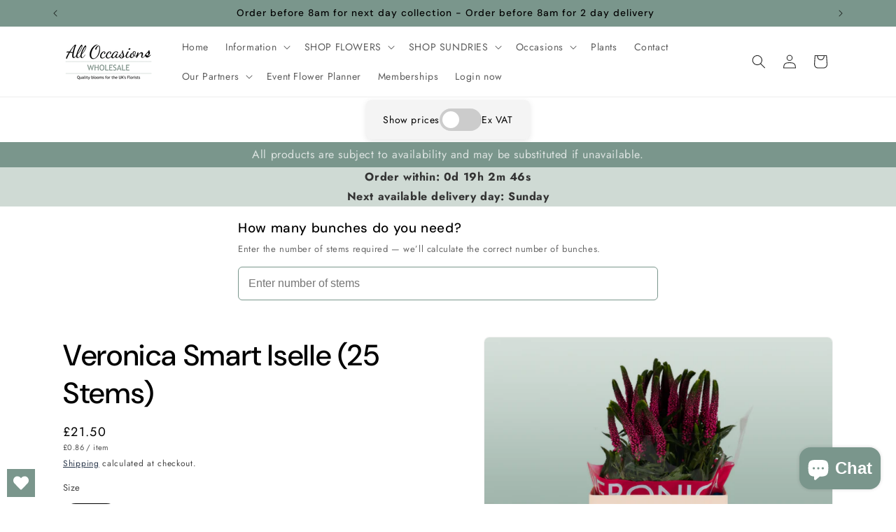

--- FILE ---
content_type: text/html; charset=utf-8
request_url: https://alloccasionswholesale.co.uk/products/veronica-smart-enjoyce
body_size: 71780
content:
<!doctype html>
<html class="js" lang="en">
  <head>
    <meta charset="utf-8">
    <meta http-equiv="X-UA-Compatible" content="IE=edge">
    <meta name="viewport" content="width=device-width,initial-scale=1">
    <meta name="theme-color" content="">
    <link rel="canonical" href="https://alloccasionswholesale.co.uk/products/veronica-smart-enjoyce"><link rel="icon" type="image/png" href="//alloccasionswholesale.co.uk/cdn/shop/files/Wholesale_Logo_Square_NB.png?crop=center&height=32&v=1657033021&width=32"><link rel="preconnect" href="https://fonts.shopifycdn.com" crossorigin><title>
      Veronica Smart Iselle (25 Stems)
 &ndash; All Occasions Wholesale</title>

    

    

<meta property="og:site_name" content="All Occasions Wholesale">
<meta property="og:url" content="https://alloccasionswholesale.co.uk/products/veronica-smart-enjoyce">
<meta property="og:title" content="Veronica Smart Iselle (25 Stems)">
<meta property="og:type" content="product">
<meta property="og:description" content="All Occasions Wholesale"><meta property="og:image" content="http://alloccasionswholesale.co.uk/cdn/shop/files/VeronicaIselleBucket.png?v=1756984191">
  <meta property="og:image:secure_url" content="https://alloccasionswholesale.co.uk/cdn/shop/files/VeronicaIselleBucket.png?v=1756984191">
  <meta property="og:image:width" content="3000">
  <meta property="og:image:height" content="3000"><meta property="og:price:amount" content="21.50">
  <meta property="og:price:currency" content="GBP"><meta name="twitter:card" content="summary_large_image">
<meta name="twitter:title" content="Veronica Smart Iselle (25 Stems)">
<meta name="twitter:description" content="All Occasions Wholesale">


    <script src="//alloccasionswholesale.co.uk/cdn/shop/t/24/assets/constants.js?v=132983761750457495441765535362" defer="defer"></script>
    <script src="//alloccasionswholesale.co.uk/cdn/shop/t/24/assets/pubsub.js?v=25310214064522200911765535429" defer="defer"></script>
    <script src="//alloccasionswholesale.co.uk/cdn/shop/t/24/assets/global.js?v=7301445359237545521765535368" defer="defer"></script>
    <script src="//alloccasionswholesale.co.uk/cdn/shop/t/24/assets/details-disclosure.js?v=13653116266235556501765535364" defer="defer"></script>
    <script src="//alloccasionswholesale.co.uk/cdn/shop/t/24/assets/details-modal.js?v=25581673532751508451765535363" defer="defer"></script>
    <script src="//alloccasionswholesale.co.uk/cdn/shop/t/24/assets/search-form.js?v=133129549252120666541765535434" defer="defer"></script><script src="//alloccasionswholesale.co.uk/cdn/shop/t/24/assets/animations.js?v=88693664871331136111765535333" defer="defer"></script><script>window.performance && window.performance.mark && window.performance.mark('shopify.content_for_header.start');</script><meta name="facebook-domain-verification" content="4oq4qqjb99xdxhgabw7mcmam5ah48m">
<meta name="google-site-verification" content="ss1FnX1xj7yK179kDq0dcY-JvNYsYc83po-FFypJTbU">
<meta id="shopify-digital-wallet" name="shopify-digital-wallet" content="/64804454623/digital_wallets/dialog">
<meta name="shopify-checkout-api-token" content="87304803d4375c2007d285f2dee87138">
<link rel="alternate" type="application/json+oembed" href="https://alloccasionswholesale.co.uk/products/veronica-smart-enjoyce.oembed">
<script async="async" src="/checkouts/internal/preloads.js?locale=en-GB"></script>
<link rel="preconnect" href="https://shop.app" crossorigin="anonymous">
<script async="async" src="https://shop.app/checkouts/internal/preloads.js?locale=en-GB&shop_id=64804454623" crossorigin="anonymous"></script>
<script id="apple-pay-shop-capabilities" type="application/json">{"shopId":64804454623,"countryCode":"GB","currencyCode":"GBP","merchantCapabilities":["supports3DS"],"merchantId":"gid:\/\/shopify\/Shop\/64804454623","merchantName":"All Occasions Wholesale","requiredBillingContactFields":["postalAddress","email","phone"],"requiredShippingContactFields":["postalAddress","email","phone"],"shippingType":"shipping","supportedNetworks":["visa","maestro","masterCard","amex","discover","elo"],"total":{"type":"pending","label":"All Occasions Wholesale","amount":"1.00"},"shopifyPaymentsEnabled":true,"supportsSubscriptions":true}</script>
<script id="shopify-features" type="application/json">{"accessToken":"87304803d4375c2007d285f2dee87138","betas":["rich-media-storefront-analytics"],"domain":"alloccasionswholesale.co.uk","predictiveSearch":true,"shopId":64804454623,"locale":"en"}</script>
<script>var Shopify = Shopify || {};
Shopify.shop = "all-occasions-wholesale.myshopify.com";
Shopify.locale = "en";
Shopify.currency = {"active":"GBP","rate":"1.0"};
Shopify.country = "GB";
Shopify.theme = {"name":"Updated copy of Trade Editing -- WPD_BDR","id":189339206006,"schema_name":"Trade","schema_version":"15.4.1","theme_store_id":2699,"role":"main"};
Shopify.theme.handle = "null";
Shopify.theme.style = {"id":null,"handle":null};
Shopify.cdnHost = "alloccasionswholesale.co.uk/cdn";
Shopify.routes = Shopify.routes || {};
Shopify.routes.root = "/";</script>
<script type="module">!function(o){(o.Shopify=o.Shopify||{}).modules=!0}(window);</script>
<script>!function(o){function n(){var o=[];function n(){o.push(Array.prototype.slice.apply(arguments))}return n.q=o,n}var t=o.Shopify=o.Shopify||{};t.loadFeatures=n(),t.autoloadFeatures=n()}(window);</script>
<script>
  window.ShopifyPay = window.ShopifyPay || {};
  window.ShopifyPay.apiHost = "shop.app\/pay";
  window.ShopifyPay.redirectState = null;
</script>
<script id="shop-js-analytics" type="application/json">{"pageType":"product"}</script>
<script defer="defer" async type="module" src="//alloccasionswholesale.co.uk/cdn/shopifycloud/shop-js/modules/v2/client.init-shop-cart-sync_BT-GjEfc.en.esm.js"></script>
<script defer="defer" async type="module" src="//alloccasionswholesale.co.uk/cdn/shopifycloud/shop-js/modules/v2/chunk.common_D58fp_Oc.esm.js"></script>
<script defer="defer" async type="module" src="//alloccasionswholesale.co.uk/cdn/shopifycloud/shop-js/modules/v2/chunk.modal_xMitdFEc.esm.js"></script>
<script type="module">
  await import("//alloccasionswholesale.co.uk/cdn/shopifycloud/shop-js/modules/v2/client.init-shop-cart-sync_BT-GjEfc.en.esm.js");
await import("//alloccasionswholesale.co.uk/cdn/shopifycloud/shop-js/modules/v2/chunk.common_D58fp_Oc.esm.js");
await import("//alloccasionswholesale.co.uk/cdn/shopifycloud/shop-js/modules/v2/chunk.modal_xMitdFEc.esm.js");

  window.Shopify.SignInWithShop?.initShopCartSync?.({"fedCMEnabled":true,"windoidEnabled":true});

</script>
<script defer="defer" async type="module" src="//alloccasionswholesale.co.uk/cdn/shopifycloud/shop-js/modules/v2/client.payment-terms_Ci9AEqFq.en.esm.js"></script>
<script defer="defer" async type="module" src="//alloccasionswholesale.co.uk/cdn/shopifycloud/shop-js/modules/v2/chunk.common_D58fp_Oc.esm.js"></script>
<script defer="defer" async type="module" src="//alloccasionswholesale.co.uk/cdn/shopifycloud/shop-js/modules/v2/chunk.modal_xMitdFEc.esm.js"></script>
<script type="module">
  await import("//alloccasionswholesale.co.uk/cdn/shopifycloud/shop-js/modules/v2/client.payment-terms_Ci9AEqFq.en.esm.js");
await import("//alloccasionswholesale.co.uk/cdn/shopifycloud/shop-js/modules/v2/chunk.common_D58fp_Oc.esm.js");
await import("//alloccasionswholesale.co.uk/cdn/shopifycloud/shop-js/modules/v2/chunk.modal_xMitdFEc.esm.js");

  
</script>
<script>
  window.Shopify = window.Shopify || {};
  if (!window.Shopify.featureAssets) window.Shopify.featureAssets = {};
  window.Shopify.featureAssets['shop-js'] = {"shop-cart-sync":["modules/v2/client.shop-cart-sync_DZOKe7Ll.en.esm.js","modules/v2/chunk.common_D58fp_Oc.esm.js","modules/v2/chunk.modal_xMitdFEc.esm.js"],"init-fed-cm":["modules/v2/client.init-fed-cm_B6oLuCjv.en.esm.js","modules/v2/chunk.common_D58fp_Oc.esm.js","modules/v2/chunk.modal_xMitdFEc.esm.js"],"shop-cash-offers":["modules/v2/client.shop-cash-offers_D2sdYoxE.en.esm.js","modules/v2/chunk.common_D58fp_Oc.esm.js","modules/v2/chunk.modal_xMitdFEc.esm.js"],"shop-login-button":["modules/v2/client.shop-login-button_QeVjl5Y3.en.esm.js","modules/v2/chunk.common_D58fp_Oc.esm.js","modules/v2/chunk.modal_xMitdFEc.esm.js"],"pay-button":["modules/v2/client.pay-button_DXTOsIq6.en.esm.js","modules/v2/chunk.common_D58fp_Oc.esm.js","modules/v2/chunk.modal_xMitdFEc.esm.js"],"shop-button":["modules/v2/client.shop-button_DQZHx9pm.en.esm.js","modules/v2/chunk.common_D58fp_Oc.esm.js","modules/v2/chunk.modal_xMitdFEc.esm.js"],"avatar":["modules/v2/client.avatar_BTnouDA3.en.esm.js"],"init-windoid":["modules/v2/client.init-windoid_CR1B-cfM.en.esm.js","modules/v2/chunk.common_D58fp_Oc.esm.js","modules/v2/chunk.modal_xMitdFEc.esm.js"],"init-shop-for-new-customer-accounts":["modules/v2/client.init-shop-for-new-customer-accounts_C_vY_xzh.en.esm.js","modules/v2/client.shop-login-button_QeVjl5Y3.en.esm.js","modules/v2/chunk.common_D58fp_Oc.esm.js","modules/v2/chunk.modal_xMitdFEc.esm.js"],"init-shop-email-lookup-coordinator":["modules/v2/client.init-shop-email-lookup-coordinator_BI7n9ZSv.en.esm.js","modules/v2/chunk.common_D58fp_Oc.esm.js","modules/v2/chunk.modal_xMitdFEc.esm.js"],"init-shop-cart-sync":["modules/v2/client.init-shop-cart-sync_BT-GjEfc.en.esm.js","modules/v2/chunk.common_D58fp_Oc.esm.js","modules/v2/chunk.modal_xMitdFEc.esm.js"],"shop-toast-manager":["modules/v2/client.shop-toast-manager_DiYdP3xc.en.esm.js","modules/v2/chunk.common_D58fp_Oc.esm.js","modules/v2/chunk.modal_xMitdFEc.esm.js"],"init-customer-accounts":["modules/v2/client.init-customer-accounts_D9ZNqS-Q.en.esm.js","modules/v2/client.shop-login-button_QeVjl5Y3.en.esm.js","modules/v2/chunk.common_D58fp_Oc.esm.js","modules/v2/chunk.modal_xMitdFEc.esm.js"],"init-customer-accounts-sign-up":["modules/v2/client.init-customer-accounts-sign-up_iGw4briv.en.esm.js","modules/v2/client.shop-login-button_QeVjl5Y3.en.esm.js","modules/v2/chunk.common_D58fp_Oc.esm.js","modules/v2/chunk.modal_xMitdFEc.esm.js"],"shop-follow-button":["modules/v2/client.shop-follow-button_CqMgW2wH.en.esm.js","modules/v2/chunk.common_D58fp_Oc.esm.js","modules/v2/chunk.modal_xMitdFEc.esm.js"],"checkout-modal":["modules/v2/client.checkout-modal_xHeaAweL.en.esm.js","modules/v2/chunk.common_D58fp_Oc.esm.js","modules/v2/chunk.modal_xMitdFEc.esm.js"],"shop-login":["modules/v2/client.shop-login_D91U-Q7h.en.esm.js","modules/v2/chunk.common_D58fp_Oc.esm.js","modules/v2/chunk.modal_xMitdFEc.esm.js"],"lead-capture":["modules/v2/client.lead-capture_BJmE1dJe.en.esm.js","modules/v2/chunk.common_D58fp_Oc.esm.js","modules/v2/chunk.modal_xMitdFEc.esm.js"],"payment-terms":["modules/v2/client.payment-terms_Ci9AEqFq.en.esm.js","modules/v2/chunk.common_D58fp_Oc.esm.js","modules/v2/chunk.modal_xMitdFEc.esm.js"]};
</script>
<script>(function() {
  var isLoaded = false;
  function asyncLoad() {
    if (isLoaded) return;
    isLoaded = true;
    var urls = ["https:\/\/ecommplugins-scripts.trustpilot.com\/v2.1\/js\/header.min.js?settings=eyJrZXkiOiJxMU9TT2xVbXhTV1ZRc1J6IiwicyI6IiJ9\u0026v=2.5\u0026shop=all-occasions-wholesale.myshopify.com","https:\/\/ecommplugins-trustboxsettings.trustpilot.com\/all-occasions-wholesale.myshopify.com.js?settings=1731594302665\u0026shop=all-occasions-wholesale.myshopify.com","https:\/\/widget.trustpilot.com\/bootstrap\/v5\/tp.widget.sync.bootstrap.min.js?shop=all-occasions-wholesale.myshopify.com","https:\/\/widget.trustpilot.com\/bootstrap\/v5\/tp.widget.sync.bootstrap.min.js?shop=all-occasions-wholesale.myshopify.com","https:\/\/sprout-app.thegoodapi.com\/app\/assets\/js\/badges\/cart_badge_script?shop=all-occasions-wholesale.myshopify.com","https:\/\/sprout-app.thegoodapi.com\/app\/badges\/product_script?shop=all-occasions-wholesale.myshopify.com","https:\/\/sprout-app.thegoodapi.com\/app\/assets\/js\/badges\/tree_count_banner_script?shop=all-occasions-wholesale.myshopify.com","https:\/\/cdn-app.sealsubscriptions.com\/shopify\/public\/js\/sealsubscriptions.js?shop=all-occasions-wholesale.myshopify.com"];
    for (var i = 0; i < urls.length; i++) {
      var s = document.createElement('script');
      s.type = 'text/javascript';
      s.async = true;
      s.src = urls[i];
      var x = document.getElementsByTagName('script')[0];
      x.parentNode.insertBefore(s, x);
    }
  };
  if(window.attachEvent) {
    window.attachEvent('onload', asyncLoad);
  } else {
    window.addEventListener('load', asyncLoad, false);
  }
})();</script>
<script id="__st">var __st={"a":64804454623,"offset":0,"reqid":"01d2037d-b42a-4b25-b7bb-81b707d3eec4-1769083024","pageurl":"alloccasionswholesale.co.uk\/products\/veronica-smart-enjoyce","u":"d1fa12294eb3","p":"product","rtyp":"product","rid":7780223156447};</script>
<script>window.ShopifyPaypalV4VisibilityTracking = true;</script>
<script id="captcha-bootstrap">!function(){'use strict';const t='contact',e='account',n='new_comment',o=[[t,t],['blogs',n],['comments',n],[t,'customer']],c=[[e,'customer_login'],[e,'guest_login'],[e,'recover_customer_password'],[e,'create_customer']],r=t=>t.map((([t,e])=>`form[action*='/${t}']:not([data-nocaptcha='true']) input[name='form_type'][value='${e}']`)).join(','),a=t=>()=>t?[...document.querySelectorAll(t)].map((t=>t.form)):[];function s(){const t=[...o],e=r(t);return a(e)}const i='password',u='form_key',d=['recaptcha-v3-token','g-recaptcha-response','h-captcha-response',i],f=()=>{try{return window.sessionStorage}catch{return}},m='__shopify_v',_=t=>t.elements[u];function p(t,e,n=!1){try{const o=window.sessionStorage,c=JSON.parse(o.getItem(e)),{data:r}=function(t){const{data:e,action:n}=t;return t[m]||n?{data:e,action:n}:{data:t,action:n}}(c);for(const[e,n]of Object.entries(r))t.elements[e]&&(t.elements[e].value=n);n&&o.removeItem(e)}catch(o){console.error('form repopulation failed',{error:o})}}const l='form_type',E='cptcha';function T(t){t.dataset[E]=!0}const w=window,h=w.document,L='Shopify',v='ce_forms',y='captcha';let A=!1;((t,e)=>{const n=(g='f06e6c50-85a8-45c8-87d0-21a2b65856fe',I='https://cdn.shopify.com/shopifycloud/storefront-forms-hcaptcha/ce_storefront_forms_captcha_hcaptcha.v1.5.2.iife.js',D={infoText:'Protected by hCaptcha',privacyText:'Privacy',termsText:'Terms'},(t,e,n)=>{const o=w[L][v],c=o.bindForm;if(c)return c(t,g,e,D).then(n);var r;o.q.push([[t,g,e,D],n]),r=I,A||(h.body.append(Object.assign(h.createElement('script'),{id:'captcha-provider',async:!0,src:r})),A=!0)});var g,I,D;w[L]=w[L]||{},w[L][v]=w[L][v]||{},w[L][v].q=[],w[L][y]=w[L][y]||{},w[L][y].protect=function(t,e){n(t,void 0,e),T(t)},Object.freeze(w[L][y]),function(t,e,n,w,h,L){const[v,y,A,g]=function(t,e,n){const i=e?o:[],u=t?c:[],d=[...i,...u],f=r(d),m=r(i),_=r(d.filter((([t,e])=>n.includes(e))));return[a(f),a(m),a(_),s()]}(w,h,L),I=t=>{const e=t.target;return e instanceof HTMLFormElement?e:e&&e.form},D=t=>v().includes(t);t.addEventListener('submit',(t=>{const e=I(t);if(!e)return;const n=D(e)&&!e.dataset.hcaptchaBound&&!e.dataset.recaptchaBound,o=_(e),c=g().includes(e)&&(!o||!o.value);(n||c)&&t.preventDefault(),c&&!n&&(function(t){try{if(!f())return;!function(t){const e=f();if(!e)return;const n=_(t);if(!n)return;const o=n.value;o&&e.removeItem(o)}(t);const e=Array.from(Array(32),(()=>Math.random().toString(36)[2])).join('');!function(t,e){_(t)||t.append(Object.assign(document.createElement('input'),{type:'hidden',name:u})),t.elements[u].value=e}(t,e),function(t,e){const n=f();if(!n)return;const o=[...t.querySelectorAll(`input[type='${i}']`)].map((({name:t})=>t)),c=[...d,...o],r={};for(const[a,s]of new FormData(t).entries())c.includes(a)||(r[a]=s);n.setItem(e,JSON.stringify({[m]:1,action:t.action,data:r}))}(t,e)}catch(e){console.error('failed to persist form',e)}}(e),e.submit())}));const S=(t,e)=>{t&&!t.dataset[E]&&(n(t,e.some((e=>e===t))),T(t))};for(const o of['focusin','change'])t.addEventListener(o,(t=>{const e=I(t);D(e)&&S(e,y())}));const B=e.get('form_key'),M=e.get(l),P=B&&M;t.addEventListener('DOMContentLoaded',(()=>{const t=y();if(P)for(const e of t)e.elements[l].value===M&&p(e,B);[...new Set([...A(),...v().filter((t=>'true'===t.dataset.shopifyCaptcha))])].forEach((e=>S(e,t)))}))}(h,new URLSearchParams(w.location.search),n,t,e,['guest_login'])})(!0,!0)}();</script>
<script integrity="sha256-4kQ18oKyAcykRKYeNunJcIwy7WH5gtpwJnB7kiuLZ1E=" data-source-attribution="shopify.loadfeatures" defer="defer" src="//alloccasionswholesale.co.uk/cdn/shopifycloud/storefront/assets/storefront/load_feature-a0a9edcb.js" crossorigin="anonymous"></script>
<script crossorigin="anonymous" defer="defer" src="//alloccasionswholesale.co.uk/cdn/shopifycloud/storefront/assets/shopify_pay/storefront-65b4c6d7.js?v=20250812"></script>
<script data-source-attribution="shopify.dynamic_checkout.dynamic.init">var Shopify=Shopify||{};Shopify.PaymentButton=Shopify.PaymentButton||{isStorefrontPortableWallets:!0,init:function(){window.Shopify.PaymentButton.init=function(){};var t=document.createElement("script");t.src="https://alloccasionswholesale.co.uk/cdn/shopifycloud/portable-wallets/latest/portable-wallets.en.js",t.type="module",document.head.appendChild(t)}};
</script>
<script data-source-attribution="shopify.dynamic_checkout.buyer_consent">
  function portableWalletsHideBuyerConsent(e){var t=document.getElementById("shopify-buyer-consent"),n=document.getElementById("shopify-subscription-policy-button");t&&n&&(t.classList.add("hidden"),t.setAttribute("aria-hidden","true"),n.removeEventListener("click",e))}function portableWalletsShowBuyerConsent(e){var t=document.getElementById("shopify-buyer-consent"),n=document.getElementById("shopify-subscription-policy-button");t&&n&&(t.classList.remove("hidden"),t.removeAttribute("aria-hidden"),n.addEventListener("click",e))}window.Shopify?.PaymentButton&&(window.Shopify.PaymentButton.hideBuyerConsent=portableWalletsHideBuyerConsent,window.Shopify.PaymentButton.showBuyerConsent=portableWalletsShowBuyerConsent);
</script>
<script>
  function portableWalletsCleanup(e){e&&e.src&&console.error("Failed to load portable wallets script "+e.src);var t=document.querySelectorAll("shopify-accelerated-checkout .shopify-payment-button__skeleton, shopify-accelerated-checkout-cart .wallet-cart-button__skeleton"),e=document.getElementById("shopify-buyer-consent");for(let e=0;e<t.length;e++)t[e].remove();e&&e.remove()}function portableWalletsNotLoadedAsModule(e){e instanceof ErrorEvent&&"string"==typeof e.message&&e.message.includes("import.meta")&&"string"==typeof e.filename&&e.filename.includes("portable-wallets")&&(window.removeEventListener("error",portableWalletsNotLoadedAsModule),window.Shopify.PaymentButton.failedToLoad=e,"loading"===document.readyState?document.addEventListener("DOMContentLoaded",window.Shopify.PaymentButton.init):window.Shopify.PaymentButton.init())}window.addEventListener("error",portableWalletsNotLoadedAsModule);
</script>

<script type="module" src="https://alloccasionswholesale.co.uk/cdn/shopifycloud/portable-wallets/latest/portable-wallets.en.js" onError="portableWalletsCleanup(this)" crossorigin="anonymous"></script>
<script nomodule>
  document.addEventListener("DOMContentLoaded", portableWalletsCleanup);
</script>

<script id='scb4127' type='text/javascript' async='' src='https://alloccasionswholesale.co.uk/cdn/shopifycloud/privacy-banner/storefront-banner.js'></script><link id="shopify-accelerated-checkout-styles" rel="stylesheet" media="screen" href="https://alloccasionswholesale.co.uk/cdn/shopifycloud/portable-wallets/latest/accelerated-checkout-backwards-compat.css" crossorigin="anonymous">
<style id="shopify-accelerated-checkout-cart">
        #shopify-buyer-consent {
  margin-top: 1em;
  display: inline-block;
  width: 100%;
}

#shopify-buyer-consent.hidden {
  display: none;
}

#shopify-subscription-policy-button {
  background: none;
  border: none;
  padding: 0;
  text-decoration: underline;
  font-size: inherit;
  cursor: pointer;
}

#shopify-subscription-policy-button::before {
  box-shadow: none;
}

      </style>
<script id="sections-script" data-sections="header" defer="defer" src="//alloccasionswholesale.co.uk/cdn/shop/t/24/compiled_assets/scripts.js?v=27100"></script>
<script>window.performance && window.performance.mark && window.performance.mark('shopify.content_for_header.end');</script>


    <style data-shopify>
      @font-face {
  font-family: Jost;
  font-weight: 400;
  font-style: normal;
  font-display: swap;
  src: url("//alloccasionswholesale.co.uk/cdn/fonts/jost/jost_n4.d47a1b6347ce4a4c9f437608011273009d91f2b7.woff2") format("woff2"),
       url("//alloccasionswholesale.co.uk/cdn/fonts/jost/jost_n4.791c46290e672b3f85c3d1c651ef2efa3819eadd.woff") format("woff");
}

      @font-face {
  font-family: Jost;
  font-weight: 700;
  font-style: normal;
  font-display: swap;
  src: url("//alloccasionswholesale.co.uk/cdn/fonts/jost/jost_n7.921dc18c13fa0b0c94c5e2517ffe06139c3615a3.woff2") format("woff2"),
       url("//alloccasionswholesale.co.uk/cdn/fonts/jost/jost_n7.cbfc16c98c1e195f46c536e775e4e959c5f2f22b.woff") format("woff");
}

      @font-face {
  font-family: Jost;
  font-weight: 400;
  font-style: italic;
  font-display: swap;
  src: url("//alloccasionswholesale.co.uk/cdn/fonts/jost/jost_i4.b690098389649750ada222b9763d55796c5283a5.woff2") format("woff2"),
       url("//alloccasionswholesale.co.uk/cdn/fonts/jost/jost_i4.fd766415a47e50b9e391ae7ec04e2ae25e7e28b0.woff") format("woff");
}

      @font-face {
  font-family: Jost;
  font-weight: 700;
  font-style: italic;
  font-display: swap;
  src: url("//alloccasionswholesale.co.uk/cdn/fonts/jost/jost_i7.d8201b854e41e19d7ed9b1a31fe4fe71deea6d3f.woff2") format("woff2"),
       url("//alloccasionswholesale.co.uk/cdn/fonts/jost/jost_i7.eae515c34e26b6c853efddc3fc0c552e0de63757.woff") format("woff");
}

      @font-face {
  font-family: "DM Sans";
  font-weight: 500;
  font-style: normal;
  font-display: swap;
  src: url("//alloccasionswholesale.co.uk/cdn/fonts/dm_sans/dmsans_n5.8a0f1984c77eb7186ceb87c4da2173ff65eb012e.woff2") format("woff2"),
       url("//alloccasionswholesale.co.uk/cdn/fonts/dm_sans/dmsans_n5.9ad2e755a89e15b3d6c53259daad5fc9609888e6.woff") format("woff");
}


      
        :root,
        .color-scheme-1 {
          --color-background: 255,255,255;
        
          --gradient-background: #ffffff;
        

        

        --color-foreground: 0,0,0;
        --color-background-contrast: 191,191,191;
        --color-shadow: 0,17,40;
        --color-button: 207,218,212;
        --color-button-text: 38,38,38;
        --color-secondary-button: 255,255,255;
        --color-secondary-button-text: 0,17,40;
        --color-link: 0,17,40;
        --color-badge-foreground: 0,0,0;
        --color-badge-background: 255,255,255;
        --color-badge-border: 0,0,0;
        --payment-terms-background-color: rgb(255 255 255);
      }
      
        
        .color-scheme-2 {
          --color-background: 255,255,255;
        
          --gradient-background: #ffffff;
        

        

        --color-foreground: 38,38,38;
        --color-background-contrast: 191,191,191;
        --color-shadow: 0,17,40;
        --color-button: 255,255,255;
        --color-button-text: 0,0,0;
        --color-secondary-button: 255,255,255;
        --color-secondary-button-text: 121,117,114;
        --color-link: 121,117,114;
        --color-badge-foreground: 38,38,38;
        --color-badge-background: 255,255,255;
        --color-badge-border: 38,38,38;
        --payment-terms-background-color: rgb(255 255 255);
      }
      
        
        .color-scheme-3 {
          --color-background: 255,255,255;
        
          --gradient-background: #ffffff;
        

        

        --color-foreground: 38,38,38;
        --color-background-contrast: 191,191,191;
        --color-shadow: 0,17,40;
        --color-button: 253,253,253;
        --color-button-text: 38,38,38;
        --color-secondary-button: 255,255,255;
        --color-secondary-button-text: 84,72,60;
        --color-link: 84,72,60;
        --color-badge-foreground: 38,38,38;
        --color-badge-background: 255,255,255;
        --color-badge-border: 38,38,38;
        --payment-terms-background-color: rgb(255 255 255);
      }
      
        
        .color-scheme-4 {
          --color-background: 122,150,140;
        
          --gradient-background: #7a968c;
        

        

        --color-foreground: 255,255,255;
        --color-background-contrast: 64,81,75;
        --color-shadow: 0,17,40;
        --color-button: 255,255,255;
        --color-button-text: 0,17,40;
        --color-secondary-button: 122,150,140;
        --color-secondary-button-text: 255,255,255;
        --color-link: 255,255,255;
        --color-badge-foreground: 255,255,255;
        --color-badge-background: 122,150,140;
        --color-badge-border: 255,255,255;
        --payment-terms-background-color: rgb(122 150 140);
      }
      
        
        .color-scheme-5 {
          --color-background: 168,217,192;
        
          --gradient-background: #a8d9c0;
        

        

        --color-foreground: 255,255,255;
        --color-background-contrast: 79,178,128;
        --color-shadow: 0,17,40;
        --color-button: 0,0,0;
        --color-button-text: 255,255,255;
        --color-secondary-button: 168,217,192;
        --color-secondary-button-text: 255,255,255;
        --color-link: 255,255,255;
        --color-badge-foreground: 255,255,255;
        --color-badge-background: 168,217,192;
        --color-badge-border: 255,255,255;
        --payment-terms-background-color: rgb(168 217 192);
      }
      
        
        .color-scheme-b37dcac6-bbac-4ed2-9ccf-a66c6b67e53c {
          --color-background: 207,218,212;
        
          --gradient-background: #cfdad4;
        

        

        --color-foreground: 0,0,0;
        --color-background-contrast: 135,162,148;
        --color-shadow: 0,17,40;
        --color-button: 110,132,120;
        --color-button-text: 38,38,38;
        --color-secondary-button: 207,218,212;
        --color-secondary-button-text: 0,17,40;
        --color-link: 0,17,40;
        --color-badge-foreground: 0,0,0;
        --color-badge-background: 207,218,212;
        --color-badge-border: 0,0,0;
        --payment-terms-background-color: rgb(207 218 212);
      }
      
        
        .color-scheme-1852a846-b185-4115-8b3a-acd805adc92f {
          --color-background: 122,150,140;
        
          --gradient-background: #7a968c;
        

        

        --color-foreground: 0,0,0;
        --color-background-contrast: 64,81,75;
        --color-shadow: 0,17,40;
        --color-button: 207,218,212;
        --color-button-text: 38,38,38;
        --color-secondary-button: 122,150,140;
        --color-secondary-button-text: 0,17,40;
        --color-link: 0,17,40;
        --color-badge-foreground: 0,0,0;
        --color-badge-background: 122,150,140;
        --color-badge-border: 0,0,0;
        --payment-terms-background-color: rgb(122 150 140);
      }
      

      body, .color-scheme-1, .color-scheme-2, .color-scheme-3, .color-scheme-4, .color-scheme-5, .color-scheme-b37dcac6-bbac-4ed2-9ccf-a66c6b67e53c, .color-scheme-1852a846-b185-4115-8b3a-acd805adc92f {
        color: rgba(var(--color-foreground), 0.75);
        background-color: rgb(var(--color-background));
      }

      :root {
        --font-body-family: Jost, sans-serif;
        --font-body-style: normal;
        --font-body-weight: 400;
        --font-body-weight-bold: 700;

        --font-heading-family: "DM Sans", sans-serif;
        --font-heading-style: normal;
        --font-heading-weight: 500;

        --font-body-scale: 1.0;
        --font-heading-scale: 1.05;

        --media-padding: px;
        --media-border-opacity: 0.05;
        --media-border-width: 1px;
        --media-radius: 8px;
        --media-shadow-opacity: 0.0;
        --media-shadow-horizontal-offset: 0px;
        --media-shadow-vertical-offset: 4px;
        --media-shadow-blur-radius: 5px;
        --media-shadow-visible: 0;

        --page-width: 120rem;
        --page-width-margin: 0rem;

        --product-card-image-padding: 1.2rem;
        --product-card-corner-radius: 0.8rem;
        --product-card-text-alignment: left;
        --product-card-border-width: 0.0rem;
        --product-card-border-opacity: 0.1;
        --product-card-shadow-opacity: 0.3;
        --product-card-shadow-visible: 1;
        --product-card-shadow-horizontal-offset: 0.4rem;
        --product-card-shadow-vertical-offset: 0.4rem;
        --product-card-shadow-blur-radius: 0.5rem;

        --collection-card-image-padding: 0.0rem;
        --collection-card-corner-radius: 0.8rem;
        --collection-card-text-alignment: left;
        --collection-card-border-width: 0.8rem;
        --collection-card-border-opacity: 0.1;
        --collection-card-shadow-opacity: 0.5;
        --collection-card-shadow-visible: 1;
        --collection-card-shadow-horizontal-offset: 0.4rem;
        --collection-card-shadow-vertical-offset: 0.4rem;
        --collection-card-shadow-blur-radius: 0.5rem;

        --blog-card-image-padding: 0.0rem;
        --blog-card-corner-radius: 0.8rem;
        --blog-card-text-alignment: left;
        --blog-card-border-width: 0.0rem;
        --blog-card-border-opacity: 0.1;
        --blog-card-shadow-opacity: 0.0;
        --blog-card-shadow-visible: 0;
        --blog-card-shadow-horizontal-offset: 0.0rem;
        --blog-card-shadow-vertical-offset: 0.4rem;
        --blog-card-shadow-blur-radius: 0.5rem;

        --badge-corner-radius: 4.0rem;

        --popup-border-width: 1px;
        --popup-border-opacity: 0.1;
        --popup-corner-radius: 8px;
        --popup-shadow-opacity: 0.05;
        --popup-shadow-horizontal-offset: 0px;
        --popup-shadow-vertical-offset: 4px;
        --popup-shadow-blur-radius: 5px;

        --drawer-border-width: 1px;
        --drawer-border-opacity: 0.1;
        --drawer-shadow-opacity: 0.0;
        --drawer-shadow-horizontal-offset: 0px;
        --drawer-shadow-vertical-offset: 4px;
        --drawer-shadow-blur-radius: 5px;

        --spacing-sections-desktop: 0px;
        --spacing-sections-mobile: 0px;

        --grid-desktop-vertical-spacing: 12px;
        --grid-desktop-horizontal-spacing: 8px;
        --grid-mobile-vertical-spacing: 6px;
        --grid-mobile-horizontal-spacing: 4px;

        --text-boxes-border-opacity: 0.1;
        --text-boxes-border-width: 0px;
        --text-boxes-radius: 8px;
        --text-boxes-shadow-opacity: 0.0;
        --text-boxes-shadow-visible: 0;
        --text-boxes-shadow-horizontal-offset: 0px;
        --text-boxes-shadow-vertical-offset: 4px;
        --text-boxes-shadow-blur-radius: 5px;

        --buttons-radius: 6px;
        --buttons-radius-outset: 7px;
        --buttons-border-width: 1px;
        --buttons-border-opacity: 1.0;
        --buttons-shadow-opacity: 0.0;
        --buttons-shadow-visible: 0;
        --buttons-shadow-horizontal-offset: 0px;
        --buttons-shadow-vertical-offset: 4px;
        --buttons-shadow-blur-radius: 5px;
        --buttons-border-offset: 0.3px;

        --inputs-radius: 6px;
        --inputs-border-width: 1px;
        --inputs-border-opacity: 0.55;
        --inputs-shadow-opacity: 0.0;
        --inputs-shadow-horizontal-offset: 0px;
        --inputs-margin-offset: 0px;
        --inputs-shadow-vertical-offset: 4px;
        --inputs-shadow-blur-radius: 5px;
        --inputs-radius-outset: 7px;

        --variant-pills-radius: 40px;
        --variant-pills-border-width: 1px;
        --variant-pills-border-opacity: 0.55;
        --variant-pills-shadow-opacity: 0.0;
        --variant-pills-shadow-horizontal-offset: 0px;
        --variant-pills-shadow-vertical-offset: 4px;
        --variant-pills-shadow-blur-radius: 5px;
      }

      *,
      *::before,
      *::after {
        box-sizing: inherit;
      }

      html {
        box-sizing: border-box;
        font-size: calc(var(--font-body-scale) * 62.5%);
        height: 100%;
      }

      body {
        display: grid;
        grid-template-rows: auto auto 1fr auto;
        grid-template-columns: 100%;
        min-height: 100%;
        margin: 0;
        font-size: 1.5rem;
        letter-spacing: 0.06rem;
        line-height: calc(1 + 0.8 / var(--font-body-scale));
        font-family: var(--font-body-family);
        font-style: var(--font-body-style);
        font-weight: var(--font-body-weight);
      }

      @media screen and (min-width: 750px) {
        body {
          font-size: 1.6rem;
        }
      }
    </style>

    <link href="//alloccasionswholesale.co.uk/cdn/shop/t/24/assets/base.css?v=159841507637079171801765535334" rel="stylesheet" type="text/css" media="all" />
    <link rel="stylesheet" href="//alloccasionswholesale.co.uk/cdn/shop/t/24/assets/component-cart-items.css?v=13033300910818915211765535340" media="print" onload="this.media='all'">
      <link rel="preload" as="font" href="//alloccasionswholesale.co.uk/cdn/fonts/jost/jost_n4.d47a1b6347ce4a4c9f437608011273009d91f2b7.woff2" type="font/woff2" crossorigin>
      

      <link rel="preload" as="font" href="//alloccasionswholesale.co.uk/cdn/fonts/dm_sans/dmsans_n5.8a0f1984c77eb7186ceb87c4da2173ff65eb012e.woff2" type="font/woff2" crossorigin>
      
<link
        rel="stylesheet"
        href="//alloccasionswholesale.co.uk/cdn/shop/t/24/assets/component-predictive-search.css?v=118923337488134913561765535352"
        media="print"
        onload="this.media='all'"
      ><script>
      if (Shopify.designMode) {
        document.documentElement.classList.add('shopify-design-mode');
      }
    </script>
  <!-- BEGIN app block: shopify://apps/wishlist-hero/blocks/customize-style-block/a9a5079b-59e8-47cb-b659-ecf1c60b9b72 -->
<script>
  try {
    window.WishListHero_setting_theme_override = {
      
        ButtonColor : "rgb(122, 150, 140)",
      
      
      
      
      
      
        HeaderFontSize : "30",
      
      
        ProductNameFontSize : "18",
      
      
        PriceFontSize : "16",
      
      t_o_f: true,
      theme_overriden_flag: true
    };
    if (typeof(window.WishListHero_setting) != "undefined" && window.WishListHero_setting) {
      window.WishListHero_setting = {
        ...window.WishListHero_setting,
        ...window.WishListHero_setting_theme_override
      };
    }
  } catch (e) {
    console.error('Error loading config', e);
  }
</script><!-- END app block --><!-- BEGIN app block: shopify://apps/microsoft-clarity/blocks/brandAgents_js/31c3d126-8116-4b4a-8ba1-baeda7c4aeea -->





<!-- END app block --><!-- BEGIN app block: shopify://apps/wishlist-hero/blocks/app-embed/a9a5079b-59e8-47cb-b659-ecf1c60b9b72 -->


  <script type="application/json" id="WH-ProductJson-product-template">
    {"id":7780223156447,"title":"Veronica Smart Iselle (25 Stems)","handle":"veronica-smart-enjoyce","description":"","published_at":"2022-06-30T17:30:50+01:00","created_at":"2022-06-30T17:19:45+01:00","vendor":"All Occasions Wholesale","type":"Veronica","tags":[],"price":2150,"price_min":2150,"price_max":2150,"available":true,"price_varies":false,"compare_at_price":null,"compare_at_price_min":0,"compare_at_price_max":0,"compare_at_price_varies":false,"variants":[{"id":56303171895670,"title":"60cm \/ Pink \/ 25","option1":"60cm","option2":"Pink","option3":"25","sku":"Veron Smart Iselle","requires_shipping":true,"taxable":true,"featured_image":null,"available":true,"name":"Veronica Smart Iselle (25 Stems) - 60cm \/ Pink \/ 25","public_title":"60cm \/ Pink \/ 25","options":["60cm","Pink","25"],"price":2150,"weight":0,"compare_at_price":null,"inventory_management":"shopify","barcode":null,"requires_selling_plan":false,"unit_price":86,"unit_price_measurement":{"measured_type":"count","quantity_value":"25.0","quantity_unit":"item","reference_value":1,"reference_unit":"item"},"selling_plan_allocations":[{"price_adjustments":[{"position":1,"price":2086}],"price":2086,"compare_at_price":2150,"per_delivery_price":2086,"unit_price":83,"selling_plan_id":710894420342,"selling_plan_group_id":"0d07d5f8598f1a8caa0eb6bae94d7cb4556a7a0c"},{"price_adjustments":[{"position":1,"price":2064}],"price":2064,"compare_at_price":2150,"per_delivery_price":2064,"unit_price":83,"selling_plan_id":711254835574,"selling_plan_group_id":"0d07d5f8598f1a8caa0eb6bae94d7cb4556a7a0c"},{"price_adjustments":[{"position":1,"price":2043}],"price":2043,"compare_at_price":2150,"per_delivery_price":2043,"unit_price":82,"selling_plan_id":711254868342,"selling_plan_group_id":"0d07d5f8598f1a8caa0eb6bae94d7cb4556a7a0c"}]}],"images":["\/\/alloccasionswholesale.co.uk\/cdn\/shop\/files\/VeronicaIselleBucket.png?v=1756984191","\/\/alloccasionswholesale.co.uk\/cdn\/shop\/files\/VeronicaIselleSingleStem.png?v=1756984191","\/\/alloccasionswholesale.co.uk\/cdn\/shop\/files\/VeronicaIselle1.png?v=1756984191","\/\/alloccasionswholesale.co.uk\/cdn\/shop\/files\/VeronicaIselle2.png?v=1756984191","\/\/alloccasionswholesale.co.uk\/cdn\/shop\/files\/VeronicaIselle3.png?v=1756984191"],"featured_image":"\/\/alloccasionswholesale.co.uk\/cdn\/shop\/files\/VeronicaIselleBucket.png?v=1756984191","options":["Size","Colour","Stems"],"media":[{"alt":null,"id":66568640921974,"position":1,"preview_image":{"aspect_ratio":1.0,"height":3000,"width":3000,"src":"\/\/alloccasionswholesale.co.uk\/cdn\/shop\/files\/VeronicaIselleBucket.png?v=1756984191"},"aspect_ratio":1.0,"height":3000,"media_type":"image","src":"\/\/alloccasionswholesale.co.uk\/cdn\/shop\/files\/VeronicaIselleBucket.png?v=1756984191","width":3000},{"alt":null,"id":66568640954742,"position":2,"preview_image":{"aspect_ratio":1.0,"height":3000,"width":3000,"src":"\/\/alloccasionswholesale.co.uk\/cdn\/shop\/files\/VeronicaIselleSingleStem.png?v=1756984191"},"aspect_ratio":1.0,"height":3000,"media_type":"image","src":"\/\/alloccasionswholesale.co.uk\/cdn\/shop\/files\/VeronicaIselleSingleStem.png?v=1756984191","width":3000},{"alt":null,"id":66568640790902,"position":3,"preview_image":{"aspect_ratio":1.0,"height":3000,"width":3000,"src":"\/\/alloccasionswholesale.co.uk\/cdn\/shop\/files\/VeronicaIselle1.png?v=1756984191"},"aspect_ratio":1.0,"height":3000,"media_type":"image","src":"\/\/alloccasionswholesale.co.uk\/cdn\/shop\/files\/VeronicaIselle1.png?v=1756984191","width":3000},{"alt":null,"id":66568640856438,"position":4,"preview_image":{"aspect_ratio":1.0,"height":3000,"width":3000,"src":"\/\/alloccasionswholesale.co.uk\/cdn\/shop\/files\/VeronicaIselle2.png?v=1756984191"},"aspect_ratio":1.0,"height":3000,"media_type":"image","src":"\/\/alloccasionswholesale.co.uk\/cdn\/shop\/files\/VeronicaIselle2.png?v=1756984191","width":3000},{"alt":null,"id":66568640889206,"position":5,"preview_image":{"aspect_ratio":1.0,"height":3000,"width":3000,"src":"\/\/alloccasionswholesale.co.uk\/cdn\/shop\/files\/VeronicaIselle3.png?v=1756984191"},"aspect_ratio":1.0,"height":3000,"media_type":"image","src":"\/\/alloccasionswholesale.co.uk\/cdn\/shop\/files\/VeronicaIselle3.png?v=1756984191","width":3000}],"requires_selling_plan":false,"selling_plan_groups":[{"id":"0d07d5f8598f1a8caa0eb6bae94d7cb4556a7a0c","name":"Subscribe \u0026 Save","options":[{"name":"Deliver every","position":1,"values":["Month","2 Weeks","Week"]}],"selling_plans":[{"id":710894420342,"name":"Monthly subscription","description":"","options":[{"name":"Deliver every","position":1,"value":"Month"}],"recurring_deliveries":true,"price_adjustments":[{"order_count":null,"position":1,"value_type":"percentage","value":3}],"checkout_charge":{"value_type":"percentage","value":100}},{"id":711254835574,"name":"Bi Weekly","description":"","options":[{"name":"Deliver every","position":1,"value":"2 Weeks"}],"recurring_deliveries":true,"price_adjustments":[{"order_count":null,"position":1,"value_type":"percentage","value":4}],"checkout_charge":{"value_type":"percentage","value":100}},{"id":711254868342,"name":"Weekly","description":"","options":[{"name":"Deliver every","position":1,"value":"Week"}],"recurring_deliveries":true,"price_adjustments":[{"order_count":null,"position":1,"value_type":"percentage","value":5}],"checkout_charge":{"value_type":"percentage","value":100}}],"app_id":"Seal Subscriptions"}],"content":""}
  </script>

<script type="text/javascript">
  
    window.wishlisthero_buttonProdPageClasses = [];
  
  
    window.wishlisthero_cartDotClasses = [];
  
</script>
<!-- BEGIN app snippet: extraStyles -->

<style>
  .wishlisthero-floating {
    position: absolute;
    top: 5px;
    z-index: 21;
    border-radius: 100%;
    width: fit-content;
    right: 5px;
    left: auto;
    &.wlh-left-btn {
      left: 5px !important;
      right: auto !important;
    }
    &.wlh-right-btn {
      right: 5px !important;
      left: auto !important;
    }
    
  }
  @media(min-width:1300px) {
    .product-item__link.product-item__image--margins .wishlisthero-floating, {
      
        left: 50% !important;
        margin-left: -295px;
      
    }
  }
  .MuiTypography-h1,.MuiTypography-h2,.MuiTypography-h3,.MuiTypography-h4,.MuiTypography-h5,.MuiTypography-h6,.MuiButton-root,.MuiCardHeader-title a {
    font-family: ,  !important;
  }
</style>






<!-- END app snippet -->
<!-- BEGIN app snippet: renderAssets -->

  <link rel="preload" href="https://cdn.shopify.com/extensions/019badc7-12fe-783e-9dfe-907190f91114/wishlist-hero-81/assets/default.css" as="style" onload="this.onload=null;this.rel='stylesheet'">
  <noscript><link href="//cdn.shopify.com/extensions/019badc7-12fe-783e-9dfe-907190f91114/wishlist-hero-81/assets/default.css" rel="stylesheet" type="text/css" media="all" /></noscript>
  <script defer src="https://cdn.shopify.com/extensions/019badc7-12fe-783e-9dfe-907190f91114/wishlist-hero-81/assets/default.js"></script>
<!-- END app snippet -->


<script type="text/javascript">
  try{
  
    var scr_bdl_path = "https://cdn.shopify.com/extensions/019badc7-12fe-783e-9dfe-907190f91114/wishlist-hero-81/assets/bundle2.js";
    window._wh_asset_path = scr_bdl_path.substring(0,scr_bdl_path.lastIndexOf("/")) + "/";
  

  }catch(e){ console.log(e)}
  try{

  
    window.WishListHero_setting = {"ButtonColor":"rgba(55, 143, 108, 1)","IconColor":"rgba(255, 255, 255, 1)","IconType":"Heart","IconTypeNum":"1","ThrdParty_Trans_active":false,"ButtonTextBeforeAdding":"Add to wishlist","ButtonTextAfterAdding":"ADDED TO WISHLIST","AnimationAfterAddition":"Blink","ButtonTextAddToCart":"ADD TO CART","ButtonTextOutOfStock":"OUT OF STOCK","ButtonTextAddAllToCart":"ADD ALL TO CART","ButtonTextRemoveAllToCart":"REMOVE ALL FROM WISHLIST","AddedProductNotificationText":"Product added to wishlist successfully","AddedProductToCartNotificationText":"Product added to cart successfully","ViewCartLinkText":"View Cart","SharePopup_TitleText":"Share My wishlist","SharePopup_shareBtnText":"Share wishlist","SharePopup_shareHederText":"Share on Social Networks","SharePopup_shareCopyText":"Or copy Wishlist link to share","SharePopup_shareCancelBtnText":"cancel","SharePopup_shareCopyBtnText":"copy","SharePopup_shareCopiedText":"Copied","SendEMailPopup_BtnText":"send email","SendEMailPopup_FromText":"Your Name","SendEMailPopup_ToText":"To email","SendEMailPopup_BodyText":"Note","SendEMailPopup_SendBtnText":"send","SendEMailPopup_SendNotificationText":"email sent successfully","SendEMailPopup_TitleText":"Send My Wislist via Email","AddProductMessageText":"Are you sure you want to add all items to cart ?","RemoveProductMessageText":"Are you sure you want to remove this item from your wishlist ?","RemoveAllProductMessageText":"Are you sure you want to remove all items from your wishlist ?","RemovedProductNotificationText":"Product removed from wishlist successfully","AddAllOutOfStockProductNotificationText":"There seems to have been an issue adding items to cart, please try again later","RemovePopupOkText":"ok","RemovePopup_HeaderText":"ARE YOU SURE?","ViewWishlistText":"View wishlist","EmptyWishlistText":"there are no items in this wishlist","BuyNowButtonText":"Buy Now","BuyNowButtonColor":"rgb(144, 86, 162)","BuyNowTextButtonColor":"rgb(255, 255, 255)","Wishlist_Title":"My Wishlist","WishlistHeaderTitleAlignment":"Left","WishlistProductImageSize":"Normal","PriceColor":"rgb(0, 122, 206)","HeaderFontSize":"30","PriceFontSize":"18","ProductNameFontSize":"16","LaunchPointType":"floating_point","DisplayWishlistAs":"popup_window","DisplayButtonAs":"button_with_icon","PopupSize":"md","ButtonUserConfirmationState":"confirmed","ButtonColorAndStyleConfirmationState":"clicked","HideAddToCartButton":false,"NoRedirectAfterAddToCart":false,"DisableGuestCustomer":true,"LoginPopupContent":"Please login to save your wishlist across devices.","LoginPopupLoginBtnText":"Login","LoginPopupContentFontSize":"20","NotificationPopupPosition":"center","WishlistButtonTextColor":"rgba(255, 255, 255, 1)","EnableRemoveFromWishlistAfterAddButtonText":"Remove from wishlist","_id":"6724c5062e5b2a333f432bcc","EnableCollection":false,"EnableShare":true,"RemovePowerBy":false,"EnableFBPixel":false,"EnableGTagIntegration":false,"EnableKlaviyoOnsiteTracking":false,"DisapleApp":false,"FloatPointPossition":"bottom_left","HeartStateToggle":true,"HeaderMenuItemsIndicator":true,"EnableRemoveFromWishlistAfterAdd":true,"Shop":"all-occasions-wholesale.myshopify.com","shop":"all-occasions-wholesale.myshopify.com","Status":"Active","Plan":"FREE"};
    if(typeof(window.WishListHero_setting_theme_override) != "undefined"){
                                                                                window.WishListHero_setting = {
                                                                                    ...window.WishListHero_setting,
                                                                                    ...window.WishListHero_setting_theme_override
                                                                                };
                                                                            }
                                                                            // Done

  

  }catch(e){ console.error('Error loading config',e); }
</script>


  <script src="https://cdn.shopify.com/extensions/019badc7-12fe-783e-9dfe-907190f91114/wishlist-hero-81/assets/bundle2.js" defer></script>



<script type="text/javascript">
  if (!window.__wishlistHeroArriveScriptLoaded) {
    window.__wishlistHeroArriveScriptLoaded = true;
    function wh_loadScript(scriptUrl) {
      const script = document.createElement('script'); script.src = scriptUrl;
      document.body.appendChild(script);
      return new Promise((res, rej) => { script.onload = function () { res(); }; script.onerror = function () { rej(); } });
    }
  }
  document.addEventListener("DOMContentLoaded", () => {
      wh_loadScript('https://cdn.shopify.com/extensions/019badc7-12fe-783e-9dfe-907190f91114/wishlist-hero-81/assets/arrive.min.js').then(function () {
          document.arrive('.wishlist-hero-custom-button', function (wishlistButton) {
              var ev = new
                  CustomEvent('wishlist-hero-add-to-custom-element', { detail: wishlistButton }); document.dispatchEvent(ev);
          });
      });
  });
</script>


<!-- BEGIN app snippet: TransArray -->
<script>
  window.WLH_reload_translations = function() {
    let _wlh_res = {};
    if (window.WishListHero_setting && window.WishListHero_setting['ThrdParty_Trans_active']) {

      
        

        window.WishListHero_setting["ButtonTextBeforeAdding"] = "";
        _wlh_res["ButtonTextBeforeAdding"] = "";
        

        window.WishListHero_setting["ButtonTextAfterAdding"] = "";
        _wlh_res["ButtonTextAfterAdding"] = "";
        

        window.WishListHero_setting["ButtonTextAddToCart"] = "";
        _wlh_res["ButtonTextAddToCart"] = "";
        

        window.WishListHero_setting["ButtonTextOutOfStock"] = "";
        _wlh_res["ButtonTextOutOfStock"] = "";
        

        window.WishListHero_setting["ButtonTextAddAllToCart"] = "";
        _wlh_res["ButtonTextAddAllToCart"] = "";
        

        window.WishListHero_setting["ButtonTextRemoveAllToCart"] = "";
        _wlh_res["ButtonTextRemoveAllToCart"] = "";
        

        window.WishListHero_setting["AddedProductNotificationText"] = "";
        _wlh_res["AddedProductNotificationText"] = "";
        

        window.WishListHero_setting["AddedProductToCartNotificationText"] = "";
        _wlh_res["AddedProductToCartNotificationText"] = "";
        

        window.WishListHero_setting["ViewCartLinkText"] = "";
        _wlh_res["ViewCartLinkText"] = "";
        

        window.WishListHero_setting["SharePopup_TitleText"] = "";
        _wlh_res["SharePopup_TitleText"] = "";
        

        window.WishListHero_setting["SharePopup_shareBtnText"] = "";
        _wlh_res["SharePopup_shareBtnText"] = "";
        

        window.WishListHero_setting["SharePopup_shareHederText"] = "";
        _wlh_res["SharePopup_shareHederText"] = "";
        

        window.WishListHero_setting["SharePopup_shareCopyText"] = "";
        _wlh_res["SharePopup_shareCopyText"] = "";
        

        window.WishListHero_setting["SharePopup_shareCancelBtnText"] = "";
        _wlh_res["SharePopup_shareCancelBtnText"] = "";
        

        window.WishListHero_setting["SharePopup_shareCopyBtnText"] = "";
        _wlh_res["SharePopup_shareCopyBtnText"] = "";
        

        window.WishListHero_setting["SendEMailPopup_BtnText"] = "";
        _wlh_res["SendEMailPopup_BtnText"] = "";
        

        window.WishListHero_setting["SendEMailPopup_FromText"] = "";
        _wlh_res["SendEMailPopup_FromText"] = "";
        

        window.WishListHero_setting["SendEMailPopup_ToText"] = "";
        _wlh_res["SendEMailPopup_ToText"] = "";
        

        window.WishListHero_setting["SendEMailPopup_BodyText"] = "";
        _wlh_res["SendEMailPopup_BodyText"] = "";
        

        window.WishListHero_setting["SendEMailPopup_SendBtnText"] = "";
        _wlh_res["SendEMailPopup_SendBtnText"] = "";
        

        window.WishListHero_setting["SendEMailPopup_SendNotificationText"] = "";
        _wlh_res["SendEMailPopup_SendNotificationText"] = "";
        

        window.WishListHero_setting["SendEMailPopup_TitleText"] = "";
        _wlh_res["SendEMailPopup_TitleText"] = "";
        

        window.WishListHero_setting["AddProductMessageText"] = "";
        _wlh_res["AddProductMessageText"] = "";
        

        window.WishListHero_setting["RemoveProductMessageText"] = "";
        _wlh_res["RemoveProductMessageText"] = "";
        

        window.WishListHero_setting["RemoveAllProductMessageText"] = "";
        _wlh_res["RemoveAllProductMessageText"] = "";
        

        window.WishListHero_setting["RemovedProductNotificationText"] = "";
        _wlh_res["RemovedProductNotificationText"] = "";
        

        window.WishListHero_setting["AddAllOutOfStockProductNotificationText"] = "";
        _wlh_res["AddAllOutOfStockProductNotificationText"] = "";
        

        window.WishListHero_setting["RemovePopupOkText"] = "";
        _wlh_res["RemovePopupOkText"] = "";
        

        window.WishListHero_setting["RemovePopup_HeaderText"] = "";
        _wlh_res["RemovePopup_HeaderText"] = "";
        

        window.WishListHero_setting["ViewWishlistText"] = "";
        _wlh_res["ViewWishlistText"] = "";
        

        window.WishListHero_setting["EmptyWishlistText"] = "";
        _wlh_res["EmptyWishlistText"] = "";
        

        window.WishListHero_setting["BuyNowButtonText"] = "";
        _wlh_res["BuyNowButtonText"] = "";
        

        window.WishListHero_setting["Wishlist_Title"] = "";
        _wlh_res["Wishlist_Title"] = "";
        

        window.WishListHero_setting["LoginPopupContent"] = "";
        _wlh_res["LoginPopupContent"] = "";
        

        window.WishListHero_setting["LoginPopupLoginBtnText"] = "";
        _wlh_res["LoginPopupLoginBtnText"] = "";
        

        window.WishListHero_setting["EnableRemoveFromWishlistAfterAddButtonText"] = "";
        _wlh_res["EnableRemoveFromWishlistAfterAddButtonText"] = "";
        

        window.WishListHero_setting["LowStockEmailSubject"] = "";
        _wlh_res["LowStockEmailSubject"] = "";
        

        window.WishListHero_setting["OnSaleEmailSubject"] = "";
        _wlh_res["OnSaleEmailSubject"] = "";
        

        window.WishListHero_setting["SharePopup_shareCopiedText"] = "";
        _wlh_res["SharePopup_shareCopiedText"] = "";
    }
    return _wlh_res;
  }
  window.WLH_reload_translations();
</script><!-- END app snippet -->

<!-- END app block --><!-- BEGIN app block: shopify://apps/zapiet-pickup-delivery/blocks/app-embed/5599aff0-8af1-473a-a372-ecd72a32b4d5 -->









    <style>#storePickupApp {
}</style>




<script type="text/javascript">
    var zapietTranslations = {};

    window.ZapietMethods = {"shipping":{"active":true,"enabled":true,"name":"Shipping","sort":1,"status":{"condition":"price","operator":"morethan","value":0,"enabled":true,"product_conditions":{"enabled":false,"value":"Next Day Delivery","enable":false,"property":"collections","hide_button":false}},"button":{"type":"default","default":null,"hover":"","active":null}},"delivery":{"active":false,"enabled":false,"name":"Delivery","sort":2,"status":{"condition":"price","operator":"morethan","value":0,"enabled":true,"product_conditions":{"enabled":false,"value":"Next Day Delivery","enable":true,"property":"collections","hide_button":false}},"button":{"type":"default","default":null,"hover":"","active":null}},"pickup":{"active":false,"enabled":true,"name":"Pickup","sort":3,"status":{"condition":"price","operator":"morethan","value":0,"enabled":true,"product_conditions":{"enabled":false,"value":"Next Day Delivery","enable":false,"property":"collections","hide_button":true}},"button":{"type":"default","default":null,"hover":"","active":null}}}
    window.ZapietEvent = {
        listen: function(eventKey, callback) {
            if (!this.listeners) {
                this.listeners = [];
            }
            this.listeners.push({
                eventKey: eventKey,
                callback: callback
            });
        },
    };

    

    
        
        var language_settings = {"enable_app":true,"enable_geo_search_for_pickups":false,"pickup_region_filter_enabled":false,"pickup_region_filter_field":null,"currency":"GBP","weight_format":"kg","pickup.enable_map":false,"delivery_validation_method":"partial_postcode_matching","base_country_name":"United Kingdom","base_country_code":"GB","method_display_style":"default","default_method_display_style":"classic","date_format":"l, F j, Y","time_format":"h:i A","week_day_start":"Sun","pickup_address_format":"<span class=\"name\"><strong>{{company_name}}</strong></span><span class=\"address\">{{address_line_1}}<br />{{city}}, {{postal_code}}</span><span class=\"distance\">{{distance}}</span>{{more_information}}","rates_enabled":true,"payment_customization_enabled":false,"distance_format":"mi","enable_delivery_address_autocompletion":false,"enable_delivery_current_location":false,"enable_pickup_address_autocompletion":false,"pickup_date_picker_enabled":true,"pickup_time_picker_enabled":true,"delivery_note_enabled":true,"delivery_note_required":false,"delivery_date_picker_enabled":true,"delivery_time_picker_enabled":false,"shipping.date_picker_enabled":true,"delivery_validate_cart":false,"pickup_validate_cart":false,"gmak":"QUl6YVN5Q2Q2c0tHNy1UUTJzMzhERjVteFRFLThmX2R4ZFJTWWFZ","enable_checkout_locale":true,"enable_checkout_url":true,"disable_widget_for_digital_items":false,"disable_widget_for_product_handles":"gift-card","colors":{"widget_active_background_color":null,"widget_active_border_color":null,"widget_active_icon_color":null,"widget_active_text_color":null,"widget_inactive_background_color":null,"widget_inactive_border_color":null,"widget_inactive_icon_color":null,"widget_inactive_text_color":null},"delivery_validator":{"enabled":false,"show_on_page_load":true,"sticky":true},"checkout":{"delivery":{"discount_code":null,"prepopulate_shipping_address":true,"preselect_first_available_time":true},"pickup":{"discount_code":null,"prepopulate_shipping_address":true,"customer_phone_required":false,"preselect_first_location":true,"preselect_first_available_time":false},"shipping":{"discount_code":null}},"day_name_attribute_enabled":false,"methods":{"shipping":{"active":true,"enabled":true,"name":"Shipping","sort":1,"status":{"condition":"price","operator":"morethan","value":0,"enabled":true,"product_conditions":{"enabled":false,"value":"Next Day Delivery","enable":false,"property":"collections","hide_button":false}},"button":{"type":"default","default":null,"hover":"","active":null}},"delivery":{"active":false,"enabled":false,"name":"Delivery","sort":2,"status":{"condition":"price","operator":"morethan","value":0,"enabled":true,"product_conditions":{"enabled":false,"value":"Next Day Delivery","enable":true,"property":"collections","hide_button":false}},"button":{"type":"default","default":null,"hover":"","active":null}},"pickup":{"active":false,"enabled":true,"name":"Pickup","sort":3,"status":{"condition":"price","operator":"morethan","value":0,"enabled":true,"product_conditions":{"enabled":false,"value":"Next Day Delivery","enable":false,"property":"collections","hide_button":true}},"button":{"type":"default","default":null,"hover":"","active":null}}},"translations":{"methods":{"shipping":"Shipping","pickup":"Pickups","delivery":"Delivery"},"calendar":{"january":"January","february":"February","march":"March","april":"April","may":"May","june":"June","july":"July","august":"August","september":"September","october":"October","november":"November","december":"December","sunday":"Sun","monday":"Mon","tuesday":"Tue","wednesday":"Wed","thursday":"Thu","friday":"Fri","saturday":"Sat","today":"","close":"","labelMonthNext":"Next month","labelMonthPrev":"Previous month","labelMonthSelect":"Select a month","labelYearSelect":"Select a year","and":"and","between":"between"},"pickup":{"checkout_button":"Checkout","location_label":"Choose a location.","could_not_find_location":"Sorry, we could not find your location.","datepicker_label":"Choose a date and time.","datepicker_placeholder":"Choose a date.","date_time_output":"{{DATE}} at {{TIME}}","location_placeholder":"Enter your postal code ...","filter_by_region_placeholder":"Filter by state/province","heading":"Collection","note":"","max_order_total":"Maximum order value for Collection is £0.00","max_order_weight":"Maximum order weight for Collection is {{ weight }}","min_order_total":"Minimum order value for Collection is £0.00","min_order_weight":"Minimum order weight for Collection is {{ weight }}","pickup_note_error":"Please enter Collection instructions","more_information":"More information","no_date_time_selected":"Please select a date & time.","no_locations_found":"Sorry, Collection is not available for your selected items.","no_locations_region":"Sorry, Collection is not available in your region.","cart_eligibility_error":"Sorry, pickup is not available for your selected items.","method_not_available":"Not available","opening_hours":"Opening hours","locations_found":"Please select a Collection location:","pickup_note_label":"Please enter Collection instructions (optional)","pickup_note_label_required":"Please enter Collection instructions (required)","preselect_first_available_time":"Select a time","dates_not_available":"Sorry, your selected items are not currently available for Collection.","checkout_error":"Please select a date and time for Collection.","location_error":"Please select a Collection location."},"delivery":{"checkout_button":"Checkout","could_not_find_location":"Sorry, we could not find your location.","datepicker_label":"Choose a date and time.","datepicker_placeholder":"Choose a date.","date_time_output":"{{DATE}} between {{SLOT_START_TIME}} and {{SLOT_END_TIME}}","delivery_note_label":"Please enter delivery instructions (optional)","delivery_validator_button_label":"Go","delivery_validator_eligible_button_label":"Continue shopping","delivery_validator_eligible_button_link":"#","delivery_validator_eligible_content":"To start shopping just click the button below","delivery_validator_eligible_heading":"Great, we deliver to your area!","delivery_validator_error_button_label":"Continue shopping","delivery_validator_error_button_link":"#","delivery_validator_error_content":"Sorry, it looks like we have encountered an unexpected error. Please try again.","delivery_validator_error_heading":"An error occured","delivery_validator_not_eligible_button_label":"Continue shopping","delivery_validator_not_eligible_button_link":"#","delivery_validator_not_eligible_content":"You are more then welcome to continue browsing our store","delivery_validator_not_eligible_heading":"Sorry, we do not deliver to your area","delivery_validator_placeholder":"Enter your postal code ...","delivery_validator_prelude":"Do we deliver?","available":"Great! You are eligible for delivery.","heading":"Local Delivery","note":"","max_order_total":"Maximum order value for local delivery is £0.00","max_order_weight":"Maximum order weight for local delivery is {{ weight }}","min_order_total":"Minimum order value for local delivery is £0.00","min_order_weight":"Minimum order weight for local delivery is {{ weight }}","delivery_note_error":"Please enter delivery instructions","no_date_time_selected":"Please select a date for delivery.","cart_eligibility_error":"Sorry, we don't currently offer local delivery in your area","method_not_available":"Not available","delivery_note_label_required":"Please enter delivery instructions (required)","location_placeholder":"Enter your postal code ...","preselect_first_available_time":"Select a time","not_available":"Sorry, delivery is not available in your area.","dates_not_available":"Sorry, your selected items are not currently available for local delivery.","checkout_error":"Please enter a valid zipcode and select your preferred date for delivery."},"shipping":{"checkout_button":"Checkout","datepicker_placeholder":"Choose a date.","heading":"Nationwide Delivery","note":"Please note delivery dates are requests, this is not a guaranteed delivery date, click the checkout button to continue.","max_order_total":"Maximum order value for Nationwide Delivery is £0.00","max_order_weight":"Maximum order weight for Nationwide Delivery is {{ weight }}","min_order_total":"Minimum order value for Nationwide Delivery is £0.00","min_order_weight":"Minimum order weight for Nationwide Delivery is {{ weight }}","shipping_note_error":"Please enter Nationwide Delivery instructions","cart_eligibility_error":"Sorry, Nationwide Delivery is not available for your selected items.","method_not_available":"Not available","shipping_note_label_required":"Please enter Nationwide Delivery instructions (required)","shipping_note_label":"Please enter Nationwide Delivery instructions (optional)","checkout_error":"Please choose a date for Nationwide Delivery."},"widget":{"zapiet_id_error":"There was a problem adding the Zapiet ID to your cart","attributes_error":"There was a problem adding the attributes to your cart","no_checkout_method_error":"Please select a delivery option","no_delivery_options_available":"No delivery options are available for your products","sms_consent":"I would like to receive SMS notifications about my order updates.","daily_limits_modal_title":"Some items in your cart are unavailable for the selected date.","daily_limits_modal_description":"Select a different date or adjust your cart.","daily_limits_modal_close_button":"Review products","daily_limits_modal_change_date_button":"Change date","daily_limits_modal_out_of_stock_label":"Out of stock","daily_limits_modal_only_left_label":"Only {{ quantity }} left"},"order_status":{"pickup_details_heading":"Pickup details","pickup_details_text":"Your order will be ready for collection at our {{ Pickup-Location-Company }} location{% if Pickup-Date %} on {{ Pickup-Date | date: \"%A, %d %B\" }}{% if Pickup-Time %} at {{ Pickup-Time }}{% endif %}{% endif %}","delivery_details_heading":"Delivery details","delivery_details_text":"Your order will be delivered locally by our team{% if Delivery-Date %} on the {{ Delivery-Date | date: \"%A, %d %B\" }}{% if Delivery-Time %} between {{ Delivery-Time }}{% endif %}{% endif %}","shipping_details_heading":"Shipping details","shipping_details_text":"Your order will arrive soon{% if Shipping-Date %} on the {{ Shipping-Date | date: \"%A, %d %B\" }}{% endif %}"},"product_widget":{"title":"Delivery and pickup options:","pickup_at":"Pickup at {{ location }}","ready_for_collection":"Ready for collection from","on":"on","view_all_stores":"View all stores","pickup_not_available_item":"Pickup not available for this item","delivery_not_available_location":"Delivery not available for {{ postal_code }}","delivered_by":"Delivered by {{ date }}","delivered_today":"Delivered today","change":"Change","tomorrow":"tomorrow","today":"today","delivery_to":"Delivery to {{ postal_code }}","showing_options_for":"Showing options for {{ postal_code }}","modal_heading":"Select a store for pickup","modal_subheading":"Showing stores near {{ postal_code }}","show_opening_hours":"Show opening hours","hide_opening_hours":"Hide opening hours","closed":"Closed","input_placeholder":"Enter your postal code","input_button":"Check","input_error":"Add a postal code to check available delivery and pickup options.","pickup_available":"Pickup available","not_available":"Not available","select":"Select","selected":"Selected","find_a_store":"Find a store"},"shipping_language_code":"en","delivery_language_code":"en-AU","pickup_language_code":"en-CA"},"default_language":"en","region":"us-2","api_region":"api-us","enable_zapiet_id_all_items":false,"widget_restore_state_on_load":false,"draft_orders_enabled":false,"preselect_checkout_method":true,"widget_show_could_not_locate_div_error":true,"checkout_extension_enabled":false,"show_pickup_consent_checkbox":true,"show_delivery_consent_checkbox":false,"subscription_paused":false,"pickup_note_enabled":true,"pickup_note_required":false,"shipping_note_enabled":true,"shipping_note_required":false,"asset_url":"https://d1nsc3vx6l3v3t.cloudfront.net/7a829b9f-e63d-48b6-ac17-a8d9955e49e3/"};
        zapietTranslations["en"] = language_settings.translations;
    

    function initializeZapietApp() {
        var products = [];

        

        window.ZapietCachedSettings = {
            cached_config: {"enable_app":true,"enable_geo_search_for_pickups":false,"pickup_region_filter_enabled":false,"pickup_region_filter_field":null,"currency":"GBP","weight_format":"kg","pickup.enable_map":false,"delivery_validation_method":"partial_postcode_matching","base_country_name":"United Kingdom","base_country_code":"GB","method_display_style":"default","default_method_display_style":"classic","date_format":"l, F j, Y","time_format":"h:i A","week_day_start":"Sun","pickup_address_format":"<span class=\"name\"><strong>{{company_name}}</strong></span><span class=\"address\">{{address_line_1}}<br />{{city}}, {{postal_code}}</span><span class=\"distance\">{{distance}}</span>{{more_information}}","rates_enabled":true,"payment_customization_enabled":false,"distance_format":"mi","enable_delivery_address_autocompletion":false,"enable_delivery_current_location":false,"enable_pickup_address_autocompletion":false,"pickup_date_picker_enabled":true,"pickup_time_picker_enabled":true,"delivery_note_enabled":true,"delivery_note_required":false,"delivery_date_picker_enabled":true,"delivery_time_picker_enabled":false,"shipping.date_picker_enabled":true,"delivery_validate_cart":false,"pickup_validate_cart":false,"gmak":"QUl6YVN5Q2Q2c0tHNy1UUTJzMzhERjVteFRFLThmX2R4ZFJTWWFZ","enable_checkout_locale":true,"enable_checkout_url":true,"disable_widget_for_digital_items":false,"disable_widget_for_product_handles":"gift-card","colors":{"widget_active_background_color":null,"widget_active_border_color":null,"widget_active_icon_color":null,"widget_active_text_color":null,"widget_inactive_background_color":null,"widget_inactive_border_color":null,"widget_inactive_icon_color":null,"widget_inactive_text_color":null},"delivery_validator":{"enabled":false,"show_on_page_load":true,"sticky":true},"checkout":{"delivery":{"discount_code":null,"prepopulate_shipping_address":true,"preselect_first_available_time":true},"pickup":{"discount_code":null,"prepopulate_shipping_address":true,"customer_phone_required":false,"preselect_first_location":true,"preselect_first_available_time":false},"shipping":{"discount_code":null}},"day_name_attribute_enabled":false,"methods":{"shipping":{"active":true,"enabled":true,"name":"Shipping","sort":1,"status":{"condition":"price","operator":"morethan","value":0,"enabled":true,"product_conditions":{"enabled":false,"value":"Next Day Delivery","enable":false,"property":"collections","hide_button":false}},"button":{"type":"default","default":null,"hover":"","active":null}},"delivery":{"active":false,"enabled":false,"name":"Delivery","sort":2,"status":{"condition":"price","operator":"morethan","value":0,"enabled":true,"product_conditions":{"enabled":false,"value":"Next Day Delivery","enable":true,"property":"collections","hide_button":false}},"button":{"type":"default","default":null,"hover":"","active":null}},"pickup":{"active":false,"enabled":true,"name":"Pickup","sort":3,"status":{"condition":"price","operator":"morethan","value":0,"enabled":true,"product_conditions":{"enabled":false,"value":"Next Day Delivery","enable":false,"property":"collections","hide_button":true}},"button":{"type":"default","default":null,"hover":"","active":null}}},"translations":{"methods":{"shipping":"Shipping","pickup":"Pickups","delivery":"Delivery"},"calendar":{"january":"January","february":"February","march":"March","april":"April","may":"May","june":"June","july":"July","august":"August","september":"September","october":"October","november":"November","december":"December","sunday":"Sun","monday":"Mon","tuesday":"Tue","wednesday":"Wed","thursday":"Thu","friday":"Fri","saturday":"Sat","today":"","close":"","labelMonthNext":"Next month","labelMonthPrev":"Previous month","labelMonthSelect":"Select a month","labelYearSelect":"Select a year","and":"and","between":"between"},"pickup":{"checkout_button":"Checkout","location_label":"Choose a location.","could_not_find_location":"Sorry, we could not find your location.","datepicker_label":"Choose a date and time.","datepicker_placeholder":"Choose a date.","date_time_output":"{{DATE}} at {{TIME}}","location_placeholder":"Enter your postal code ...","filter_by_region_placeholder":"Filter by state/province","heading":"Collection","note":"","max_order_total":"Maximum order value for Collection is £0.00","max_order_weight":"Maximum order weight for Collection is {{ weight }}","min_order_total":"Minimum order value for Collection is £0.00","min_order_weight":"Minimum order weight for Collection is {{ weight }}","pickup_note_error":"Please enter Collection instructions","more_information":"More information","no_date_time_selected":"Please select a date & time.","no_locations_found":"Sorry, Collection is not available for your selected items.","no_locations_region":"Sorry, Collection is not available in your region.","cart_eligibility_error":"Sorry, pickup is not available for your selected items.","method_not_available":"Not available","opening_hours":"Opening hours","locations_found":"Please select a Collection location:","pickup_note_label":"Please enter Collection instructions (optional)","pickup_note_label_required":"Please enter Collection instructions (required)","preselect_first_available_time":"Select a time","dates_not_available":"Sorry, your selected items are not currently available for Collection.","checkout_error":"Please select a date and time for Collection.","location_error":"Please select a Collection location."},"delivery":{"checkout_button":"Checkout","could_not_find_location":"Sorry, we could not find your location.","datepicker_label":"Choose a date and time.","datepicker_placeholder":"Choose a date.","date_time_output":"{{DATE}} between {{SLOT_START_TIME}} and {{SLOT_END_TIME}}","delivery_note_label":"Please enter delivery instructions (optional)","delivery_validator_button_label":"Go","delivery_validator_eligible_button_label":"Continue shopping","delivery_validator_eligible_button_link":"#","delivery_validator_eligible_content":"To start shopping just click the button below","delivery_validator_eligible_heading":"Great, we deliver to your area!","delivery_validator_error_button_label":"Continue shopping","delivery_validator_error_button_link":"#","delivery_validator_error_content":"Sorry, it looks like we have encountered an unexpected error. Please try again.","delivery_validator_error_heading":"An error occured","delivery_validator_not_eligible_button_label":"Continue shopping","delivery_validator_not_eligible_button_link":"#","delivery_validator_not_eligible_content":"You are more then welcome to continue browsing our store","delivery_validator_not_eligible_heading":"Sorry, we do not deliver to your area","delivery_validator_placeholder":"Enter your postal code ...","delivery_validator_prelude":"Do we deliver?","available":"Great! You are eligible for delivery.","heading":"Local Delivery","note":"","max_order_total":"Maximum order value for local delivery is £0.00","max_order_weight":"Maximum order weight for local delivery is {{ weight }}","min_order_total":"Minimum order value for local delivery is £0.00","min_order_weight":"Minimum order weight for local delivery is {{ weight }}","delivery_note_error":"Please enter delivery instructions","no_date_time_selected":"Please select a date for delivery.","cart_eligibility_error":"Sorry, we don't currently offer local delivery in your area","method_not_available":"Not available","delivery_note_label_required":"Please enter delivery instructions (required)","location_placeholder":"Enter your postal code ...","preselect_first_available_time":"Select a time","not_available":"Sorry, delivery is not available in your area.","dates_not_available":"Sorry, your selected items are not currently available for local delivery.","checkout_error":"Please enter a valid zipcode and select your preferred date for delivery."},"shipping":{"checkout_button":"Checkout","datepicker_placeholder":"Choose a date.","heading":"Nationwide Delivery","note":"Please note delivery dates are requests, this is not a guaranteed delivery date, click the checkout button to continue.","max_order_total":"Maximum order value for Nationwide Delivery is £0.00","max_order_weight":"Maximum order weight for Nationwide Delivery is {{ weight }}","min_order_total":"Minimum order value for Nationwide Delivery is £0.00","min_order_weight":"Minimum order weight for Nationwide Delivery is {{ weight }}","shipping_note_error":"Please enter Nationwide Delivery instructions","cart_eligibility_error":"Sorry, Nationwide Delivery is not available for your selected items.","method_not_available":"Not available","shipping_note_label_required":"Please enter Nationwide Delivery instructions (required)","shipping_note_label":"Please enter Nationwide Delivery instructions (optional)","checkout_error":"Please choose a date for Nationwide Delivery."},"widget":{"zapiet_id_error":"There was a problem adding the Zapiet ID to your cart","attributes_error":"There was a problem adding the attributes to your cart","no_checkout_method_error":"Please select a delivery option","no_delivery_options_available":"No delivery options are available for your products","sms_consent":"I would like to receive SMS notifications about my order updates.","daily_limits_modal_title":"Some items in your cart are unavailable for the selected date.","daily_limits_modal_description":"Select a different date or adjust your cart.","daily_limits_modal_close_button":"Review products","daily_limits_modal_change_date_button":"Change date","daily_limits_modal_out_of_stock_label":"Out of stock","daily_limits_modal_only_left_label":"Only {{ quantity }} left"},"order_status":{"pickup_details_heading":"Pickup details","pickup_details_text":"Your order will be ready for collection at our {{ Pickup-Location-Company }} location{% if Pickup-Date %} on {{ Pickup-Date | date: \"%A, %d %B\" }}{% if Pickup-Time %} at {{ Pickup-Time }}{% endif %}{% endif %}","delivery_details_heading":"Delivery details","delivery_details_text":"Your order will be delivered locally by our team{% if Delivery-Date %} on the {{ Delivery-Date | date: \"%A, %d %B\" }}{% if Delivery-Time %} between {{ Delivery-Time }}{% endif %}{% endif %}","shipping_details_heading":"Shipping details","shipping_details_text":"Your order will arrive soon{% if Shipping-Date %} on the {{ Shipping-Date | date: \"%A, %d %B\" }}{% endif %}"},"product_widget":{"title":"Delivery and pickup options:","pickup_at":"Pickup at {{ location }}","ready_for_collection":"Ready for collection from","on":"on","view_all_stores":"View all stores","pickup_not_available_item":"Pickup not available for this item","delivery_not_available_location":"Delivery not available for {{ postal_code }}","delivered_by":"Delivered by {{ date }}","delivered_today":"Delivered today","change":"Change","tomorrow":"tomorrow","today":"today","delivery_to":"Delivery to {{ postal_code }}","showing_options_for":"Showing options for {{ postal_code }}","modal_heading":"Select a store for pickup","modal_subheading":"Showing stores near {{ postal_code }}","show_opening_hours":"Show opening hours","hide_opening_hours":"Hide opening hours","closed":"Closed","input_placeholder":"Enter your postal code","input_button":"Check","input_error":"Add a postal code to check available delivery and pickup options.","pickup_available":"Pickup available","not_available":"Not available","select":"Select","selected":"Selected","find_a_store":"Find a store"},"shipping_language_code":"en","delivery_language_code":"en-AU","pickup_language_code":"en-CA"},"default_language":"en","region":"us-2","api_region":"api-us","enable_zapiet_id_all_items":false,"widget_restore_state_on_load":false,"draft_orders_enabled":false,"preselect_checkout_method":true,"widget_show_could_not_locate_div_error":true,"checkout_extension_enabled":false,"show_pickup_consent_checkbox":true,"show_delivery_consent_checkbox":false,"subscription_paused":false,"pickup_note_enabled":true,"pickup_note_required":false,"shipping_note_enabled":true,"shipping_note_required":false,"asset_url":"https://d1nsc3vx6l3v3t.cloudfront.net/7a829b9f-e63d-48b6-ac17-a8d9955e49e3/"},
            shop_identifier: 'all-occasions-wholesale.myshopify.com',
            language_code: 'en',
            checkout_url: '/cart',
            products: products,
            translations: zapietTranslations,
            customer: {
                first_name: '',
                last_name: '',
                company: '',
                address1: '',
                address2: '',
                city: '',
                province: '',
                country: '',
                zip: '',
                phone: '',
                tags: null
            }
        }

        window.Zapiet.start(window.ZapietCachedSettings, true);

        
            window.ZapietEvent.listen('widget_loaded', function() {
                // Custom JavaScript
            });
        
    }

    function loadZapietStyles(href) {
        var ss = document.createElement("link");
        ss.type = "text/css";
        ss.rel = "stylesheet";
        ss.media = "all";
        ss.href = href;
        document.getElementsByTagName("head")[0].appendChild(ss);
    }

    
        loadZapietStyles("https://cdn.shopify.com/extensions/019be05a-52b6-7172-887e-e7eb0fc23ad3/zapiet-pickup-delivery-1073/assets/storepickup.css");
        var zapietLoadScripts = {
            vendor: true,
            storepickup: true,
            pickup: true,
            delivery: false,
            shipping: true,
            pickup_map: false,
            validator: false
        };

        function zapietScriptLoaded(key) {
            zapietLoadScripts[key] = false;
            if (!Object.values(zapietLoadScripts).includes(true)) {
                initializeZapietApp();
            }
        }
    
</script>




    <script type="module" src="https://cdn.shopify.com/extensions/019be05a-52b6-7172-887e-e7eb0fc23ad3/zapiet-pickup-delivery-1073/assets/vendor.js" onload="zapietScriptLoaded('vendor')" defer></script>
    <script type="module" src="https://cdn.shopify.com/extensions/019be05a-52b6-7172-887e-e7eb0fc23ad3/zapiet-pickup-delivery-1073/assets/storepickup.js" onload="zapietScriptLoaded('storepickup')" defer></script>

    

    
        <script type="module" src="https://cdn.shopify.com/extensions/019be05a-52b6-7172-887e-e7eb0fc23ad3/zapiet-pickup-delivery-1073/assets/pickup.js" onload="zapietScriptLoaded('pickup')" defer></script>
    

    

    
        <script type="module" src="https://cdn.shopify.com/extensions/019be05a-52b6-7172-887e-e7eb0fc23ad3/zapiet-pickup-delivery-1073/assets/shipping.js" onload="zapietScriptLoaded('shipping')" defer></script>
    

    


<!-- END app block --><!-- BEGIN app block: shopify://apps/microsoft-clarity/blocks/clarity_js/31c3d126-8116-4b4a-8ba1-baeda7c4aeea -->
<script type="text/javascript">
  (function (c, l, a, r, i, t, y) {
    c[a] = c[a] || function () { (c[a].q = c[a].q || []).push(arguments); };
    t = l.createElement(r); t.async = 1; t.src = "https://www.clarity.ms/tag/" + i + "?ref=shopify";
    y = l.getElementsByTagName(r)[0]; y.parentNode.insertBefore(t, y);

    c.Shopify.loadFeatures([{ name: "consent-tracking-api", version: "0.1" }], error => {
      if (error) {
        console.error("Error loading Shopify features:", error);
        return;
      }

      c[a]('consentv2', {
        ad_Storage: c.Shopify.customerPrivacy.marketingAllowed() ? "granted" : "denied",
        analytics_Storage: c.Shopify.customerPrivacy.analyticsProcessingAllowed() ? "granted" : "denied",
      });
    });

    l.addEventListener("visitorConsentCollected", function (e) {
      c[a]('consentv2', {
        ad_Storage: e.detail.marketingAllowed ? "granted" : "denied",
        analytics_Storage: e.detail.analyticsAllowed ? "granted" : "denied",
      });
    });
  })(window, document, "clarity", "script", "tn4rwbcohi");
</script>



<!-- END app block --><!-- BEGIN app block: shopify://apps/seal-subscriptions/blocks/subscription-script-append/13b25004-a140-4ab7-b5fe-29918f759699 --><script defer="defer">
	/**	SealSubs loader,version number: 2.0 */
	(function(){
		var loadScript=function(a,b){var c=document.createElement("script");c.setAttribute("defer", "defer");c.type="text/javascript",c.readyState?c.onreadystatechange=function(){("loaded"==c.readyState||"complete"==c.readyState)&&(c.onreadystatechange=null,b())}:c.onload=function(){b()},c.src=a,document.getElementsByTagName("head")[0].appendChild(c)};
		// Set variable to prevent the other loader from requesting the same resources
		window.seal_subs_app_block_loader = true;
		appendScriptUrl('all-occasions-wholesale.myshopify.com');

		// get script url and append timestamp of last change
		function appendScriptUrl(shop) {
			var timeStamp = Math.floor(Date.now() / (1000*1*1));
			var timestampUrl = 'https://app.sealsubscriptions.com/shopify/public/status/shop/'+shop+'.js?'+timeStamp;
			loadScript(timestampUrl, function() {
				// append app script
				if (typeof sealsubscriptions_settings_updated == 'undefined') {
					sealsubscriptions_settings_updated = 'default-by-script';
				}
				var scriptUrl = "https://cdn-app.sealsubscriptions.com/shopify/public/js/sealsubscriptions-main.js?shop="+shop+"&"+sealsubscriptions_settings_updated;
				loadScript(scriptUrl, function(){});
			});
		}
	})();

	var SealSubsScriptAppended = true;
	
</script>

<!-- END app block --><script src="https://cdn.shopify.com/extensions/019be0b7-976a-77a4-bcf7-4863aef178df/upsell-koala-discount-800/assets/deals-embed.js" type="text/javascript" defer="defer"></script>
<link href="https://cdn.shopify.com/extensions/019be0b7-976a-77a4-bcf7-4863aef178df/upsell-koala-discount-800/assets/deals-embed.css" rel="stylesheet" type="text/css" media="all">
<script src="https://cdn.shopify.com/extensions/0199fd4e-dfb2-7f7f-ad35-e641bf7185b2/conjured-memberships-43/assets/selling-plans.js" type="text/javascript" defer="defer"></script>
<link href="https://cdn.shopify.com/extensions/0199fd4e-dfb2-7f7f-ad35-e641bf7185b2/conjured-memberships-43/assets/selling-plans.css" rel="stylesheet" type="text/css" media="all">
<script src="https://cdn.shopify.com/extensions/0199fd4e-dfb2-7f7f-ad35-e641bf7185b2/conjured-memberships-43/assets/member-price.js" type="text/javascript" defer="defer"></script>
<link href="https://cdn.shopify.com/extensions/0199fd4e-dfb2-7f7f-ad35-e641bf7185b2/conjured-memberships-43/assets/member-price.css" rel="stylesheet" type="text/css" media="all">
<script src="https://cdn.shopify.com/extensions/e8878072-2f6b-4e89-8082-94b04320908d/inbox-1254/assets/inbox-chat-loader.js" type="text/javascript" defer="defer"></script>
<script src="https://cdn.shopify.com/extensions/019be3fb-70a1-7565-8409-0029e6d6306c/preorderfrontend-176/assets/globo.preorder.min.js" type="text/javascript" defer="defer"></script>
<script src="https://cdn.shopify.com/extensions/019bc248-7308-7bbf-b4a6-d2a33756c5a5/lasthour-live-visitor-counter-142/assets/live-visitors.js" type="text/javascript" defer="defer"></script>
<link href="https://cdn.shopify.com/extensions/019bc248-7308-7bbf-b4a6-d2a33756c5a5/lasthour-live-visitor-counter-142/assets/live-visitors.css" rel="stylesheet" type="text/css" media="all">
<link href="https://monorail-edge.shopifysvc.com" rel="dns-prefetch">
<script>(function(){if ("sendBeacon" in navigator && "performance" in window) {try {var session_token_from_headers = performance.getEntriesByType('navigation')[0].serverTiming.find(x => x.name == '_s').description;} catch {var session_token_from_headers = undefined;}var session_cookie_matches = document.cookie.match(/_shopify_s=([^;]*)/);var session_token_from_cookie = session_cookie_matches && session_cookie_matches.length === 2 ? session_cookie_matches[1] : "";var session_token = session_token_from_headers || session_token_from_cookie || "";function handle_abandonment_event(e) {var entries = performance.getEntries().filter(function(entry) {return /monorail-edge.shopifysvc.com/.test(entry.name);});if (!window.abandonment_tracked && entries.length === 0) {window.abandonment_tracked = true;var currentMs = Date.now();var navigation_start = performance.timing.navigationStart;var payload = {shop_id: 64804454623,url: window.location.href,navigation_start,duration: currentMs - navigation_start,session_token,page_type: "product"};window.navigator.sendBeacon("https://monorail-edge.shopifysvc.com/v1/produce", JSON.stringify({schema_id: "online_store_buyer_site_abandonment/1.1",payload: payload,metadata: {event_created_at_ms: currentMs,event_sent_at_ms: currentMs}}));}}window.addEventListener('pagehide', handle_abandonment_event);}}());</script>
<script id="web-pixels-manager-setup">(function e(e,d,r,n,o){if(void 0===o&&(o={}),!Boolean(null===(a=null===(i=window.Shopify)||void 0===i?void 0:i.analytics)||void 0===a?void 0:a.replayQueue)){var i,a;window.Shopify=window.Shopify||{};var t=window.Shopify;t.analytics=t.analytics||{};var s=t.analytics;s.replayQueue=[],s.publish=function(e,d,r){return s.replayQueue.push([e,d,r]),!0};try{self.performance.mark("wpm:start")}catch(e){}var l=function(){var e={modern:/Edge?\/(1{2}[4-9]|1[2-9]\d|[2-9]\d{2}|\d{4,})\.\d+(\.\d+|)|Firefox\/(1{2}[4-9]|1[2-9]\d|[2-9]\d{2}|\d{4,})\.\d+(\.\d+|)|Chrom(ium|e)\/(9{2}|\d{3,})\.\d+(\.\d+|)|(Maci|X1{2}).+ Version\/(15\.\d+|(1[6-9]|[2-9]\d|\d{3,})\.\d+)([,.]\d+|)( \(\w+\)|)( Mobile\/\w+|) Safari\/|Chrome.+OPR\/(9{2}|\d{3,})\.\d+\.\d+|(CPU[ +]OS|iPhone[ +]OS|CPU[ +]iPhone|CPU IPhone OS|CPU iPad OS)[ +]+(15[._]\d+|(1[6-9]|[2-9]\d|\d{3,})[._]\d+)([._]\d+|)|Android:?[ /-](13[3-9]|1[4-9]\d|[2-9]\d{2}|\d{4,})(\.\d+|)(\.\d+|)|Android.+Firefox\/(13[5-9]|1[4-9]\d|[2-9]\d{2}|\d{4,})\.\d+(\.\d+|)|Android.+Chrom(ium|e)\/(13[3-9]|1[4-9]\d|[2-9]\d{2}|\d{4,})\.\d+(\.\d+|)|SamsungBrowser\/([2-9]\d|\d{3,})\.\d+/,legacy:/Edge?\/(1[6-9]|[2-9]\d|\d{3,})\.\d+(\.\d+|)|Firefox\/(5[4-9]|[6-9]\d|\d{3,})\.\d+(\.\d+|)|Chrom(ium|e)\/(5[1-9]|[6-9]\d|\d{3,})\.\d+(\.\d+|)([\d.]+$|.*Safari\/(?![\d.]+ Edge\/[\d.]+$))|(Maci|X1{2}).+ Version\/(10\.\d+|(1[1-9]|[2-9]\d|\d{3,})\.\d+)([,.]\d+|)( \(\w+\)|)( Mobile\/\w+|) Safari\/|Chrome.+OPR\/(3[89]|[4-9]\d|\d{3,})\.\d+\.\d+|(CPU[ +]OS|iPhone[ +]OS|CPU[ +]iPhone|CPU IPhone OS|CPU iPad OS)[ +]+(10[._]\d+|(1[1-9]|[2-9]\d|\d{3,})[._]\d+)([._]\d+|)|Android:?[ /-](13[3-9]|1[4-9]\d|[2-9]\d{2}|\d{4,})(\.\d+|)(\.\d+|)|Mobile Safari.+OPR\/([89]\d|\d{3,})\.\d+\.\d+|Android.+Firefox\/(13[5-9]|1[4-9]\d|[2-9]\d{2}|\d{4,})\.\d+(\.\d+|)|Android.+Chrom(ium|e)\/(13[3-9]|1[4-9]\d|[2-9]\d{2}|\d{4,})\.\d+(\.\d+|)|Android.+(UC? ?Browser|UCWEB|U3)[ /]?(15\.([5-9]|\d{2,})|(1[6-9]|[2-9]\d|\d{3,})\.\d+)\.\d+|SamsungBrowser\/(5\.\d+|([6-9]|\d{2,})\.\d+)|Android.+MQ{2}Browser\/(14(\.(9|\d{2,})|)|(1[5-9]|[2-9]\d|\d{3,})(\.\d+|))(\.\d+|)|K[Aa][Ii]OS\/(3\.\d+|([4-9]|\d{2,})\.\d+)(\.\d+|)/},d=e.modern,r=e.legacy,n=navigator.userAgent;return n.match(d)?"modern":n.match(r)?"legacy":"unknown"}(),u="modern"===l?"modern":"legacy",c=(null!=n?n:{modern:"",legacy:""})[u],f=function(e){return[e.baseUrl,"/wpm","/b",e.hashVersion,"modern"===e.buildTarget?"m":"l",".js"].join("")}({baseUrl:d,hashVersion:r,buildTarget:u}),m=function(e){var d=e.version,r=e.bundleTarget,n=e.surface,o=e.pageUrl,i=e.monorailEndpoint;return{emit:function(e){var a=e.status,t=e.errorMsg,s=(new Date).getTime(),l=JSON.stringify({metadata:{event_sent_at_ms:s},events:[{schema_id:"web_pixels_manager_load/3.1",payload:{version:d,bundle_target:r,page_url:o,status:a,surface:n,error_msg:t},metadata:{event_created_at_ms:s}}]});if(!i)return console&&console.warn&&console.warn("[Web Pixels Manager] No Monorail endpoint provided, skipping logging."),!1;try{return self.navigator.sendBeacon.bind(self.navigator)(i,l)}catch(e){}var u=new XMLHttpRequest;try{return u.open("POST",i,!0),u.setRequestHeader("Content-Type","text/plain"),u.send(l),!0}catch(e){return console&&console.warn&&console.warn("[Web Pixels Manager] Got an unhandled error while logging to Monorail."),!1}}}}({version:r,bundleTarget:l,surface:e.surface,pageUrl:self.location.href,monorailEndpoint:e.monorailEndpoint});try{o.browserTarget=l,function(e){var d=e.src,r=e.async,n=void 0===r||r,o=e.onload,i=e.onerror,a=e.sri,t=e.scriptDataAttributes,s=void 0===t?{}:t,l=document.createElement("script"),u=document.querySelector("head"),c=document.querySelector("body");if(l.async=n,l.src=d,a&&(l.integrity=a,l.crossOrigin="anonymous"),s)for(var f in s)if(Object.prototype.hasOwnProperty.call(s,f))try{l.dataset[f]=s[f]}catch(e){}if(o&&l.addEventListener("load",o),i&&l.addEventListener("error",i),u)u.appendChild(l);else{if(!c)throw new Error("Did not find a head or body element to append the script");c.appendChild(l)}}({src:f,async:!0,onload:function(){if(!function(){var e,d;return Boolean(null===(d=null===(e=window.Shopify)||void 0===e?void 0:e.analytics)||void 0===d?void 0:d.initialized)}()){var d=window.webPixelsManager.init(e)||void 0;if(d){var r=window.Shopify.analytics;r.replayQueue.forEach((function(e){var r=e[0],n=e[1],o=e[2];d.publishCustomEvent(r,n,o)})),r.replayQueue=[],r.publish=d.publishCustomEvent,r.visitor=d.visitor,r.initialized=!0}}},onerror:function(){return m.emit({status:"failed",errorMsg:"".concat(f," has failed to load")})},sri:function(e){var d=/^sha384-[A-Za-z0-9+/=]+$/;return"string"==typeof e&&d.test(e)}(c)?c:"",scriptDataAttributes:o}),m.emit({status:"loading"})}catch(e){m.emit({status:"failed",errorMsg:(null==e?void 0:e.message)||"Unknown error"})}}})({shopId: 64804454623,storefrontBaseUrl: "https://alloccasionswholesale.co.uk",extensionsBaseUrl: "https://extensions.shopifycdn.com/cdn/shopifycloud/web-pixels-manager",monorailEndpoint: "https://monorail-edge.shopifysvc.com/unstable/produce_batch",surface: "storefront-renderer",enabledBetaFlags: ["2dca8a86"],webPixelsConfigList: [{"id":"2629304694","configuration":"{\"projectId\":\"tn4rwbcohi\"}","eventPayloadVersion":"v1","runtimeContext":"STRICT","scriptVersion":"cf1781658ed156031118fc4bbc2ed159","type":"APP","apiClientId":240074326017,"privacyPurposes":[],"capabilities":["advanced_dom_events"],"dataSharingAdjustments":{"protectedCustomerApprovalScopes":["read_customer_personal_data"]}},{"id":"2098659702","configuration":"{\"pixelCode\":\"CGGOV0BC77UBCULKNASG\"}","eventPayloadVersion":"v1","runtimeContext":"STRICT","scriptVersion":"22e92c2ad45662f435e4801458fb78cc","type":"APP","apiClientId":4383523,"privacyPurposes":["ANALYTICS","MARKETING","SALE_OF_DATA"],"dataSharingAdjustments":{"protectedCustomerApprovalScopes":["read_customer_address","read_customer_email","read_customer_name","read_customer_personal_data","read_customer_phone"]}},{"id":"496599263","configuration":"{\"config\":\"{\\\"google_tag_ids\\\":[\\\"AW-11207992882\\\",\\\"GT-MJBKPLZ\\\"],\\\"target_country\\\":\\\"GB\\\",\\\"gtag_events\\\":[{\\\"type\\\":\\\"begin_checkout\\\",\\\"action_label\\\":\\\"AW-777700902\\\/jCv8CImOyc8DEKaM6_IC\\\"},{\\\"type\\\":\\\"search\\\",\\\"action_label\\\":\\\"AW-777700902\\\/9T6LCIyOyc8DEKaM6_IC\\\"},{\\\"type\\\":\\\"view_item\\\",\\\"action_label\\\":[\\\"AW-777700902\\\/59XLCIOOyc8DEKaM6_IC\\\",\\\"MC-7LH2WV0YS3\\\"]},{\\\"type\\\":\\\"purchase\\\",\\\"action_label\\\":[\\\"AW-777700902\\\/APLYCICOyc8DEKaM6_IC\\\",\\\"MC-7LH2WV0YS3\\\"]},{\\\"type\\\":\\\"page_view\\\",\\\"action_label\\\":[\\\"AW-777700902\\\/blY-CP2Nyc8DEKaM6_IC\\\",\\\"MC-7LH2WV0YS3\\\"]},{\\\"type\\\":\\\"add_payment_info\\\",\\\"action_label\\\":\\\"AW-777700902\\\/c-ReCI-Oyc8DEKaM6_IC\\\"},{\\\"type\\\":\\\"add_to_cart\\\",\\\"action_label\\\":\\\"AW-777700902\\\/IeaxCIaOyc8DEKaM6_IC\\\"}],\\\"enable_monitoring_mode\\\":false}\"}","eventPayloadVersion":"v1","runtimeContext":"OPEN","scriptVersion":"b2a88bafab3e21179ed38636efcd8a93","type":"APP","apiClientId":1780363,"privacyPurposes":[],"dataSharingAdjustments":{"protectedCustomerApprovalScopes":["read_customer_address","read_customer_email","read_customer_name","read_customer_personal_data","read_customer_phone"]}},{"id":"228622559","configuration":"{\"pixel_id\":\"701896660874170\",\"pixel_type\":\"facebook_pixel\",\"metaapp_system_user_token\":\"-\"}","eventPayloadVersion":"v1","runtimeContext":"OPEN","scriptVersion":"ca16bc87fe92b6042fbaa3acc2fbdaa6","type":"APP","apiClientId":2329312,"privacyPurposes":["ANALYTICS","MARKETING","SALE_OF_DATA"],"dataSharingAdjustments":{"protectedCustomerApprovalScopes":["read_customer_address","read_customer_email","read_customer_name","read_customer_personal_data","read_customer_phone"]}},{"id":"87982303","configuration":"{\"tagID\":\"2613269166960\"}","eventPayloadVersion":"v1","runtimeContext":"STRICT","scriptVersion":"18031546ee651571ed29edbe71a3550b","type":"APP","apiClientId":3009811,"privacyPurposes":["ANALYTICS","MARKETING","SALE_OF_DATA"],"dataSharingAdjustments":{"protectedCustomerApprovalScopes":["read_customer_address","read_customer_email","read_customer_name","read_customer_personal_data","read_customer_phone"]}},{"id":"17727711","configuration":"{\"myshopifyDomain\":\"all-occasions-wholesale.myshopify.com\"}","eventPayloadVersion":"v1","runtimeContext":"STRICT","scriptVersion":"23b97d18e2aa74363140dc29c9284e87","type":"APP","apiClientId":2775569,"privacyPurposes":["ANALYTICS","MARKETING","SALE_OF_DATA"],"dataSharingAdjustments":{"protectedCustomerApprovalScopes":["read_customer_address","read_customer_email","read_customer_name","read_customer_phone","read_customer_personal_data"]}},{"id":"shopify-app-pixel","configuration":"{}","eventPayloadVersion":"v1","runtimeContext":"STRICT","scriptVersion":"0450","apiClientId":"shopify-pixel","type":"APP","privacyPurposes":["ANALYTICS","MARKETING"]},{"id":"shopify-custom-pixel","eventPayloadVersion":"v1","runtimeContext":"LAX","scriptVersion":"0450","apiClientId":"shopify-pixel","type":"CUSTOM","privacyPurposes":["ANALYTICS","MARKETING"]}],isMerchantRequest: false,initData: {"shop":{"name":"All Occasions Wholesale","paymentSettings":{"currencyCode":"GBP"},"myshopifyDomain":"all-occasions-wholesale.myshopify.com","countryCode":"GB","storefrontUrl":"https:\/\/alloccasionswholesale.co.uk"},"customer":null,"cart":null,"checkout":null,"productVariants":[{"price":{"amount":21.5,"currencyCode":"GBP"},"product":{"title":"Veronica Smart Iselle (25 Stems)","vendor":"All Occasions Wholesale","id":"7780223156447","untranslatedTitle":"Veronica Smart Iselle (25 Stems)","url":"\/products\/veronica-smart-enjoyce","type":"Veronica"},"id":"56303171895670","image":{"src":"\/\/alloccasionswholesale.co.uk\/cdn\/shop\/files\/VeronicaIselleBucket.png?v=1756984191"},"sku":"Veron Smart Iselle","title":"60cm \/ Pink \/ 25","untranslatedTitle":"60cm \/ Pink \/ 25"}],"purchasingCompany":null},},"https://alloccasionswholesale.co.uk/cdn","fcfee988w5aeb613cpc8e4bc33m6693e112",{"modern":"","legacy":""},{"shopId":"64804454623","storefrontBaseUrl":"https:\/\/alloccasionswholesale.co.uk","extensionBaseUrl":"https:\/\/extensions.shopifycdn.com\/cdn\/shopifycloud\/web-pixels-manager","surface":"storefront-renderer","enabledBetaFlags":"[\"2dca8a86\"]","isMerchantRequest":"false","hashVersion":"fcfee988w5aeb613cpc8e4bc33m6693e112","publish":"custom","events":"[[\"page_viewed\",{}],[\"product_viewed\",{\"productVariant\":{\"price\":{\"amount\":21.5,\"currencyCode\":\"GBP\"},\"product\":{\"title\":\"Veronica Smart Iselle (25 Stems)\",\"vendor\":\"All Occasions Wholesale\",\"id\":\"7780223156447\",\"untranslatedTitle\":\"Veronica Smart Iselle (25 Stems)\",\"url\":\"\/products\/veronica-smart-enjoyce\",\"type\":\"Veronica\"},\"id\":\"56303171895670\",\"image\":{\"src\":\"\/\/alloccasionswholesale.co.uk\/cdn\/shop\/files\/VeronicaIselleBucket.png?v=1756984191\"},\"sku\":\"Veron Smart Iselle\",\"title\":\"60cm \/ Pink \/ 25\",\"untranslatedTitle\":\"60cm \/ Pink \/ 25\"}}]]"});</script><script>
  window.ShopifyAnalytics = window.ShopifyAnalytics || {};
  window.ShopifyAnalytics.meta = window.ShopifyAnalytics.meta || {};
  window.ShopifyAnalytics.meta.currency = 'GBP';
  var meta = {"product":{"id":7780223156447,"gid":"gid:\/\/shopify\/Product\/7780223156447","vendor":"All Occasions Wholesale","type":"Veronica","handle":"veronica-smart-enjoyce","variants":[{"id":56303171895670,"price":2150,"name":"Veronica Smart Iselle (25 Stems) - 60cm \/ Pink \/ 25","public_title":"60cm \/ Pink \/ 25","sku":"Veron Smart Iselle"}],"remote":false},"page":{"pageType":"product","resourceType":"product","resourceId":7780223156447,"requestId":"01d2037d-b42a-4b25-b7bb-81b707d3eec4-1769083024"}};
  for (var attr in meta) {
    window.ShopifyAnalytics.meta[attr] = meta[attr];
  }
</script>
<script class="analytics">
  (function () {
    var customDocumentWrite = function(content) {
      var jquery = null;

      if (window.jQuery) {
        jquery = window.jQuery;
      } else if (window.Checkout && window.Checkout.$) {
        jquery = window.Checkout.$;
      }

      if (jquery) {
        jquery('body').append(content);
      }
    };

    var hasLoggedConversion = function(token) {
      if (token) {
        return document.cookie.indexOf('loggedConversion=' + token) !== -1;
      }
      return false;
    }

    var setCookieIfConversion = function(token) {
      if (token) {
        var twoMonthsFromNow = new Date(Date.now());
        twoMonthsFromNow.setMonth(twoMonthsFromNow.getMonth() + 2);

        document.cookie = 'loggedConversion=' + token + '; expires=' + twoMonthsFromNow;
      }
    }

    var trekkie = window.ShopifyAnalytics.lib = window.trekkie = window.trekkie || [];
    if (trekkie.integrations) {
      return;
    }
    trekkie.methods = [
      'identify',
      'page',
      'ready',
      'track',
      'trackForm',
      'trackLink'
    ];
    trekkie.factory = function(method) {
      return function() {
        var args = Array.prototype.slice.call(arguments);
        args.unshift(method);
        trekkie.push(args);
        return trekkie;
      };
    };
    for (var i = 0; i < trekkie.methods.length; i++) {
      var key = trekkie.methods[i];
      trekkie[key] = trekkie.factory(key);
    }
    trekkie.load = function(config) {
      trekkie.config = config || {};
      trekkie.config.initialDocumentCookie = document.cookie;
      var first = document.getElementsByTagName('script')[0];
      var script = document.createElement('script');
      script.type = 'text/javascript';
      script.onerror = function(e) {
        var scriptFallback = document.createElement('script');
        scriptFallback.type = 'text/javascript';
        scriptFallback.onerror = function(error) {
                var Monorail = {
      produce: function produce(monorailDomain, schemaId, payload) {
        var currentMs = new Date().getTime();
        var event = {
          schema_id: schemaId,
          payload: payload,
          metadata: {
            event_created_at_ms: currentMs,
            event_sent_at_ms: currentMs
          }
        };
        return Monorail.sendRequest("https://" + monorailDomain + "/v1/produce", JSON.stringify(event));
      },
      sendRequest: function sendRequest(endpointUrl, payload) {
        // Try the sendBeacon API
        if (window && window.navigator && typeof window.navigator.sendBeacon === 'function' && typeof window.Blob === 'function' && !Monorail.isIos12()) {
          var blobData = new window.Blob([payload], {
            type: 'text/plain'
          });

          if (window.navigator.sendBeacon(endpointUrl, blobData)) {
            return true;
          } // sendBeacon was not successful

        } // XHR beacon

        var xhr = new XMLHttpRequest();

        try {
          xhr.open('POST', endpointUrl);
          xhr.setRequestHeader('Content-Type', 'text/plain');
          xhr.send(payload);
        } catch (e) {
          console.log(e);
        }

        return false;
      },
      isIos12: function isIos12() {
        return window.navigator.userAgent.lastIndexOf('iPhone; CPU iPhone OS 12_') !== -1 || window.navigator.userAgent.lastIndexOf('iPad; CPU OS 12_') !== -1;
      }
    };
    Monorail.produce('monorail-edge.shopifysvc.com',
      'trekkie_storefront_load_errors/1.1',
      {shop_id: 64804454623,
      theme_id: 189339206006,
      app_name: "storefront",
      context_url: window.location.href,
      source_url: "//alloccasionswholesale.co.uk/cdn/s/trekkie.storefront.1bbfab421998800ff09850b62e84b8915387986d.min.js"});

        };
        scriptFallback.async = true;
        scriptFallback.src = '//alloccasionswholesale.co.uk/cdn/s/trekkie.storefront.1bbfab421998800ff09850b62e84b8915387986d.min.js';
        first.parentNode.insertBefore(scriptFallback, first);
      };
      script.async = true;
      script.src = '//alloccasionswholesale.co.uk/cdn/s/trekkie.storefront.1bbfab421998800ff09850b62e84b8915387986d.min.js';
      first.parentNode.insertBefore(script, first);
    };
    trekkie.load(
      {"Trekkie":{"appName":"storefront","development":false,"defaultAttributes":{"shopId":64804454623,"isMerchantRequest":null,"themeId":189339206006,"themeCityHash":"16533270701974153369","contentLanguage":"en","currency":"GBP","eventMetadataId":"96a2d935-c87c-44bc-bcbf-20dbe688e1e5"},"isServerSideCookieWritingEnabled":true,"monorailRegion":"shop_domain","enabledBetaFlags":["65f19447"]},"Session Attribution":{},"S2S":{"facebookCapiEnabled":true,"source":"trekkie-storefront-renderer","apiClientId":580111}}
    );

    var loaded = false;
    trekkie.ready(function() {
      if (loaded) return;
      loaded = true;

      window.ShopifyAnalytics.lib = window.trekkie;

      var originalDocumentWrite = document.write;
      document.write = customDocumentWrite;
      try { window.ShopifyAnalytics.merchantGoogleAnalytics.call(this); } catch(error) {};
      document.write = originalDocumentWrite;

      window.ShopifyAnalytics.lib.page(null,{"pageType":"product","resourceType":"product","resourceId":7780223156447,"requestId":"01d2037d-b42a-4b25-b7bb-81b707d3eec4-1769083024","shopifyEmitted":true});

      var match = window.location.pathname.match(/checkouts\/(.+)\/(thank_you|post_purchase)/)
      var token = match? match[1]: undefined;
      if (!hasLoggedConversion(token)) {
        setCookieIfConversion(token);
        window.ShopifyAnalytics.lib.track("Viewed Product",{"currency":"GBP","variantId":56303171895670,"productId":7780223156447,"productGid":"gid:\/\/shopify\/Product\/7780223156447","name":"Veronica Smart Iselle (25 Stems) - 60cm \/ Pink \/ 25","price":"21.50","sku":"Veron Smart Iselle","brand":"All Occasions Wholesale","variant":"60cm \/ Pink \/ 25","category":"Veronica","nonInteraction":true,"remote":false},undefined,undefined,{"shopifyEmitted":true});
      window.ShopifyAnalytics.lib.track("monorail:\/\/trekkie_storefront_viewed_product\/1.1",{"currency":"GBP","variantId":56303171895670,"productId":7780223156447,"productGid":"gid:\/\/shopify\/Product\/7780223156447","name":"Veronica Smart Iselle (25 Stems) - 60cm \/ Pink \/ 25","price":"21.50","sku":"Veron Smart Iselle","brand":"All Occasions Wholesale","variant":"60cm \/ Pink \/ 25","category":"Veronica","nonInteraction":true,"remote":false,"referer":"https:\/\/alloccasionswholesale.co.uk\/products\/veronica-smart-enjoyce"});
      }
    });


        var eventsListenerScript = document.createElement('script');
        eventsListenerScript.async = true;
        eventsListenerScript.src = "//alloccasionswholesale.co.uk/cdn/shopifycloud/storefront/assets/shop_events_listener-3da45d37.js";
        document.getElementsByTagName('head')[0].appendChild(eventsListenerScript);

})();</script>
<script
  defer
  src="https://alloccasionswholesale.co.uk/cdn/shopifycloud/perf-kit/shopify-perf-kit-3.0.4.min.js"
  data-application="storefront-renderer"
  data-shop-id="64804454623"
  data-render-region="gcp-us-east1"
  data-page-type="product"
  data-theme-instance-id="189339206006"
  data-theme-name="Trade"
  data-theme-version="15.4.1"
  data-monorail-region="shop_domain"
  data-resource-timing-sampling-rate="10"
  data-shs="true"
  data-shs-beacon="true"
  data-shs-export-with-fetch="true"
  data-shs-logs-sample-rate="1"
  data-shs-beacon-endpoint="https://alloccasionswholesale.co.uk/api/collect"
></script>
</head>

  <body class="gradient animate--hover-default">
    <a class="skip-to-content-link button visually-hidden" href="#MainContent">
      Skip to content
    </a><!-- BEGIN sections: header-group -->
<div id="shopify-section-sections--27109182505334__announcement-bar" class="shopify-section shopify-section-group-header-group announcement-bar-section"><link href="//alloccasionswholesale.co.uk/cdn/shop/t/24/assets/component-slideshow.css?v=17933591812325749411765535358" rel="stylesheet" type="text/css" media="all" />
<link href="//alloccasionswholesale.co.uk/cdn/shop/t/24/assets/component-slider.css?v=14039311878856620671765535358" rel="stylesheet" type="text/css" media="all" />

  <link href="//alloccasionswholesale.co.uk/cdn/shop/t/24/assets/component-list-social.css?v=35792976012981934991765535347" rel="stylesheet" type="text/css" media="all" />


<div
  class="utility-bar color-scheme-1852a846-b185-4115-8b3a-acd805adc92f gradient"
>
  <div class="page-width utility-bar__grid"><slideshow-component
        class="announcement-bar"
        role="region"
        aria-roledescription="Carousel"
        aria-label="Announcement bar"
      >
        <div class="announcement-bar-slider slider-buttons">
          <button
            type="button"
            class="slider-button slider-button--prev"
            name="previous"
            aria-label="Previous announcement"
            aria-controls="Slider-sections--27109182505334__announcement-bar"
          >
            <span class="svg-wrapper"><svg class="icon icon-caret" viewBox="0 0 10 6"><path fill="currentColor" fill-rule="evenodd" d="M9.354.646a.5.5 0 0 0-.708 0L5 4.293 1.354.646a.5.5 0 0 0-.708.708l4 4a.5.5 0 0 0 .708 0l4-4a.5.5 0 0 0 0-.708" clip-rule="evenodd"/></svg>
</span>
          </button>
          <div
            class="grid grid--1-col slider slider--everywhere"
            id="Slider-sections--27109182505334__announcement-bar"
            aria-live="polite"
            aria-atomic="true"
            data-autoplay="true"
            data-speed="5"
          ><div
                class="slideshow__slide slider__slide grid__item grid--1-col"
                id="Slide-sections--27109182505334__announcement-bar-1"
                
                role="group"
                aria-roledescription="Announcement"
                aria-label="1 of 2"
                tabindex="-1"
              >
                <div
                  class="announcement-bar__announcement"
                  role="region"
                  aria-label="Announcement"
                ><p class="announcement-bar__message h5">
                      <span>Delivery from £7.99 - Fresh Flowers - Nationwide</span></p></div>
              </div><div
                class="slideshow__slide slider__slide grid__item grid--1-col"
                id="Slide-sections--27109182505334__announcement-bar-2"
                
                role="group"
                aria-roledescription="Announcement"
                aria-label="2 of 2"
                tabindex="-1"
              >
                <div
                  class="announcement-bar__announcement"
                  role="region"
                  aria-label="Announcement"
                ><p class="announcement-bar__message h5">
                      <span>Order before 8am for next day collection -  Order before 8am for 2 day delivery</span></p></div>
              </div></div>
          <button
            type="button"
            class="slider-button slider-button--next"
            name="next"
            aria-label="Next announcement"
            aria-controls="Slider-sections--27109182505334__announcement-bar"
          >
            <span class="svg-wrapper"><svg class="icon icon-caret" viewBox="0 0 10 6"><path fill="currentColor" fill-rule="evenodd" d="M9.354.646a.5.5 0 0 0-.708 0L5 4.293 1.354.646a.5.5 0 0 0-.708.708l4 4a.5.5 0 0 0 .708 0l4-4a.5.5 0 0 0 0-.708" clip-rule="evenodd"/></svg>
</span>
          </button>
        </div>
      </slideshow-component><div class="localization-wrapper">
</div>
  </div>
</div>


</div><div id="shopify-section-sections--27109182505334__header" class="shopify-section shopify-section-group-header-group section-header"><link rel="stylesheet" href="//alloccasionswholesale.co.uk/cdn/shop/t/24/assets/component-list-menu.css?v=151968516119678728991765535346" media="print" onload="this.media='all'">
<link rel="stylesheet" href="//alloccasionswholesale.co.uk/cdn/shop/t/24/assets/component-search.css?v=165164710990765432851765535357" media="print" onload="this.media='all'">
<link rel="stylesheet" href="//alloccasionswholesale.co.uk/cdn/shop/t/24/assets/component-menu-drawer.css?v=147478906057189667651765535348" media="print" onload="this.media='all'">
<link rel="stylesheet" href="//alloccasionswholesale.co.uk/cdn/shop/t/24/assets/component-cart-notification.css?v=54116361853792938221765535340" media="print" onload="this.media='all'"><link rel="stylesheet" href="//alloccasionswholesale.co.uk/cdn/shop/t/24/assets/component-price.css?v=47596247576480123001765535354" media="print" onload="this.media='all'"><style>
  header-drawer {
    justify-self: start;
    margin-left: -1.2rem;
  }.scrolled-past-header .header__heading-logo-wrapper {
      width: 75%;
    }@media screen and (min-width: 990px) {
      header-drawer {
        display: none;
      }
    }.menu-drawer-container {
    display: flex;
  }

  .list-menu {
    list-style: none;
    padding: 0;
    margin: 0;
  }

  .list-menu--inline {
    display: inline-flex;
    flex-wrap: wrap;
  }

  summary.list-menu__item {
    padding-right: 2.7rem;
  }

  .list-menu__item {
    display: flex;
    align-items: center;
    line-height: calc(1 + 0.3 / var(--font-body-scale));
  }

  .list-menu__item--link {
    text-decoration: none;
    padding-bottom: 1rem;
    padding-top: 1rem;
    line-height: calc(1 + 0.8 / var(--font-body-scale));
  }

  @media screen and (min-width: 750px) {
    .list-menu__item--link {
      padding-bottom: 0.5rem;
      padding-top: 0.5rem;
    }
  }
</style><style data-shopify>.header {
    padding: 4px 3rem 4px 3rem;
  }

  .section-header {
    position: sticky; /* This is for fixing a Safari z-index issue. PR #2147 */
    margin-bottom: 0px;
  }

  @media screen and (min-width: 750px) {
    .section-header {
      margin-bottom: 0px;
    }
  }

  @media screen and (min-width: 990px) {
    .header {
      padding-top: 8px;
      padding-bottom: 8px;
    }
  }</style><script src="//alloccasionswholesale.co.uk/cdn/shop/t/24/assets/cart-notification.js?v=133508293167896966491765535335" defer="defer"></script>

<sticky-header data-sticky-type="reduce-logo-size" class="header-wrapper color-scheme-3 gradient header-wrapper--border-bottom"><header class="header header--middle-left header--mobile-center page-width header--has-menu header--has-social header--has-account">

<header-drawer data-breakpoint="tablet">
  <details id="Details-menu-drawer-container" class="menu-drawer-container">
    <summary
      class="header__icon header__icon--menu header__icon--summary link focus-inset"
      aria-label="Menu"
    >
      <span><svg xmlns="http://www.w3.org/2000/svg" fill="none" class="icon icon-hamburger" viewBox="0 0 18 16"><path fill="currentColor" d="M1 .5a.5.5 0 1 0 0 1h15.71a.5.5 0 0 0 0-1zM.5 8a.5.5 0 0 1 .5-.5h15.71a.5.5 0 0 1 0 1H1A.5.5 0 0 1 .5 8m0 7a.5.5 0 0 1 .5-.5h15.71a.5.5 0 0 1 0 1H1a.5.5 0 0 1-.5-.5"/></svg>
<svg xmlns="http://www.w3.org/2000/svg" fill="none" class="icon icon-close" viewBox="0 0 18 17"><path fill="currentColor" d="M.865 15.978a.5.5 0 0 0 .707.707l7.433-7.431 7.579 7.282a.501.501 0 0 0 .846-.37.5.5 0 0 0-.153-.351L9.712 8.546l7.417-7.416a.5.5 0 1 0-.707-.708L8.991 7.853 1.413.573a.5.5 0 1 0-.693.72l7.563 7.268z"/></svg>
</span>
    </summary>
    <div id="menu-drawer" class="gradient menu-drawer motion-reduce color-scheme-1">
      <div class="menu-drawer__inner-container">
        <div class="menu-drawer__navigation-container">
          <nav class="menu-drawer__navigation">
            <ul class="menu-drawer__menu has-submenu list-menu" role="list"><li><a
                      id="HeaderDrawer-home"
                      href="/"
                      class="menu-drawer__menu-item list-menu__item link link--text focus-inset"
                      
                    >
                      Home
                    </a></li><li><details id="Details-menu-drawer-menu-item-2">
                      <summary
                        id="HeaderDrawer-information"
                        class="menu-drawer__menu-item list-menu__item link link--text focus-inset"
                      >
                        Information
                        <span class="svg-wrapper"><svg xmlns="http://www.w3.org/2000/svg" fill="none" class="icon icon-arrow" viewBox="0 0 14 10"><path fill="currentColor" fill-rule="evenodd" d="M8.537.808a.5.5 0 0 1 .817-.162l4 4a.5.5 0 0 1 0 .708l-4 4a.5.5 0 1 1-.708-.708L11.793 5.5H1a.5.5 0 0 1 0-1h10.793L8.646 1.354a.5.5 0 0 1-.109-.546" clip-rule="evenodd"/></svg>
</span>
                        <span class="svg-wrapper"><svg class="icon icon-caret" viewBox="0 0 10 6"><path fill="currentColor" fill-rule="evenodd" d="M9.354.646a.5.5 0 0 0-.708 0L5 4.293 1.354.646a.5.5 0 0 0-.708.708l4 4a.5.5 0 0 0 .708 0l4-4a.5.5 0 0 0 0-.708" clip-rule="evenodd"/></svg>
</span>
                      </summary>
                      <div
                        id="link-information"
                        class="menu-drawer__submenu has-submenu gradient motion-reduce"
                        tabindex="-1"
                      >
                        <div class="menu-drawer__inner-submenu">
                          <button class="menu-drawer__close-button link link--text focus-inset" aria-expanded="true">
                            <span class="svg-wrapper"><svg xmlns="http://www.w3.org/2000/svg" fill="none" class="icon icon-arrow" viewBox="0 0 14 10"><path fill="currentColor" fill-rule="evenodd" d="M8.537.808a.5.5 0 0 1 .817-.162l4 4a.5.5 0 0 1 0 .708l-4 4a.5.5 0 1 1-.708-.708L11.793 5.5H1a.5.5 0 0 1 0-1h10.793L8.646 1.354a.5.5 0 0 1-.109-.546" clip-rule="evenodd"/></svg>
</span>
                            Information
                          </button>
                          <ul class="menu-drawer__menu list-menu" role="list" tabindex="-1"><li><a
                                    id="HeaderDrawer-information-our-promise"
                                    href="/pages/our-promise"
                                    class="menu-drawer__menu-item link link--text list-menu__item focus-inset"
                                    
                                  >
                                    Our promise
                                  </a></li><li><a
                                    id="HeaderDrawer-information-about-us"
                                    href="/pages/about"
                                    class="menu-drawer__menu-item link link--text list-menu__item focus-inset"
                                    
                                  >
                                    About Us
                                  </a></li><li><a
                                    id="HeaderDrawer-information-flower-care"
                                    href="/pages/flower-care"
                                    class="menu-drawer__menu-item link link--text list-menu__item focus-inset"
                                    
                                  >
                                    Flower Care
                                  </a></li><li><a
                                    id="HeaderDrawer-information-shipping"
                                    href="/pages/shipping"
                                    class="menu-drawer__menu-item link link--text list-menu__item focus-inset"
                                    
                                  >
                                    Shipping
                                  </a></li><li><a
                                    id="HeaderDrawer-information-subscription"
                                    href="/pages/subscription"
                                    class="menu-drawer__menu-item link link--text list-menu__item focus-inset"
                                    
                                  >
                                    Subscription
                                  </a></li><li><a
                                    id="HeaderDrawer-information-environmental-benefits"
                                    href="/pages/climate-commitment"
                                    class="menu-drawer__menu-item link link--text list-menu__item focus-inset"
                                    
                                  >
                                    Environmental Benefits
                                  </a></li><li><a
                                    id="HeaderDrawer-information-faq"
                                    href="/pages/faqs"
                                    class="menu-drawer__menu-item link link--text list-menu__item focus-inset"
                                    
                                  >
                                    FAQ
                                  </a></li></ul>
                        </div>
                      </div>
                    </details></li><li><details id="Details-menu-drawer-menu-item-3">
                      <summary
                        id="HeaderDrawer-shop-flowers"
                        class="menu-drawer__menu-item list-menu__item link link--text focus-inset"
                      >
                        SHOP FLOWERS
                        <span class="svg-wrapper"><svg xmlns="http://www.w3.org/2000/svg" fill="none" class="icon icon-arrow" viewBox="0 0 14 10"><path fill="currentColor" fill-rule="evenodd" d="M8.537.808a.5.5 0 0 1 .817-.162l4 4a.5.5 0 0 1 0 .708l-4 4a.5.5 0 1 1-.708-.708L11.793 5.5H1a.5.5 0 0 1 0-1h10.793L8.646 1.354a.5.5 0 0 1-.109-.546" clip-rule="evenodd"/></svg>
</span>
                        <span class="svg-wrapper"><svg class="icon icon-caret" viewBox="0 0 10 6"><path fill="currentColor" fill-rule="evenodd" d="M9.354.646a.5.5 0 0 0-.708 0L5 4.293 1.354.646a.5.5 0 0 0-.708.708l4 4a.5.5 0 0 0 .708 0l4-4a.5.5 0 0 0 0-.708" clip-rule="evenodd"/></svg>
</span>
                      </summary>
                      <div
                        id="link-shop-flowers"
                        class="menu-drawer__submenu has-submenu gradient motion-reduce"
                        tabindex="-1"
                      >
                        <div class="menu-drawer__inner-submenu">
                          <button class="menu-drawer__close-button link link--text focus-inset" aria-expanded="true">
                            <span class="svg-wrapper"><svg xmlns="http://www.w3.org/2000/svg" fill="none" class="icon icon-arrow" viewBox="0 0 14 10"><path fill="currentColor" fill-rule="evenodd" d="M8.537.808a.5.5 0 0 1 .817-.162l4 4a.5.5 0 0 1 0 .708l-4 4a.5.5 0 1 1-.708-.708L11.793 5.5H1a.5.5 0 0 1 0-1h10.793L8.646 1.354a.5.5 0 0 1-.109-.546" clip-rule="evenodd"/></svg>
</span>
                            SHOP FLOWERS
                          </button>
                          <ul class="menu-drawer__menu list-menu" role="list" tabindex="-1"><li><a
                                    id="HeaderDrawer-shop-flowers-all-flowers"
                                    href="/collections/all-flowers"
                                    class="menu-drawer__menu-item link link--text list-menu__item focus-inset"
                                    
                                  >
                                    All flowers
                                  </a></li><li><a
                                    id="HeaderDrawer-shop-flowers-flowers-by-variety"
                                    href="/pages/flower-varieties"
                                    class="menu-drawer__menu-item link link--text list-menu__item focus-inset"
                                    
                                  >
                                    Flowers by variety
                                  </a></li><li><a
                                    id="HeaderDrawer-shop-flowers-flowers-by-colour"
                                    href="/pages/shop-by-colour"
                                    class="menu-drawer__menu-item link link--text list-menu__item focus-inset"
                                    
                                  >
                                    Flowers by colour
                                  </a></li><li><a
                                    id="HeaderDrawer-shop-flowers-bouquets"
                                    href="/collections/mixed-bouquets"
                                    class="menu-drawer__menu-item link link--text list-menu__item focus-inset"
                                    
                                  >
                                    Bouquets
                                  </a></li><li><a
                                    id="HeaderDrawer-shop-flowers-dyed-flowers"
                                    href="/collections/dyed-flowers"
                                    class="menu-drawer__menu-item link link--text list-menu__item focus-inset"
                                    
                                  >
                                    Dyed Flowers
                                  </a></li><li><a
                                    id="HeaderDrawer-shop-flowers-wholesalers-choice"
                                    href="/collections/wholesalers-choice"
                                    class="menu-drawer__menu-item link link--text list-menu__item focus-inset"
                                    
                                  >
                                    Wholesalers Choice
                                  </a></li><li><a
                                    id="HeaderDrawer-shop-flowers-wax-flowers"
                                    href="/collections/wax-flowers"
                                    class="menu-drawer__menu-item link link--text list-menu__item focus-inset"
                                    
                                  >
                                    Wax Flowers
                                  </a></li><li><a
                                    id="HeaderDrawer-shop-flowers-dried-flowers"
                                    href="/collections/dried-flowers"
                                    class="menu-drawer__menu-item link link--text list-menu__item focus-inset"
                                    
                                  >
                                    Dried Flowers
                                  </a></li></ul>
                        </div>
                      </div>
                    </details></li><li><details id="Details-menu-drawer-menu-item-4">
                      <summary
                        id="HeaderDrawer-shop-sundries"
                        class="menu-drawer__menu-item list-menu__item link link--text focus-inset"
                      >
                        SHOP SUNDRIES
                        <span class="svg-wrapper"><svg xmlns="http://www.w3.org/2000/svg" fill="none" class="icon icon-arrow" viewBox="0 0 14 10"><path fill="currentColor" fill-rule="evenodd" d="M8.537.808a.5.5 0 0 1 .817-.162l4 4a.5.5 0 0 1 0 .708l-4 4a.5.5 0 1 1-.708-.708L11.793 5.5H1a.5.5 0 0 1 0-1h10.793L8.646 1.354a.5.5 0 0 1-.109-.546" clip-rule="evenodd"/></svg>
</span>
                        <span class="svg-wrapper"><svg class="icon icon-caret" viewBox="0 0 10 6"><path fill="currentColor" fill-rule="evenodd" d="M9.354.646a.5.5 0 0 0-.708 0L5 4.293 1.354.646a.5.5 0 0 0-.708.708l4 4a.5.5 0 0 0 .708 0l4-4a.5.5 0 0 0 0-.708" clip-rule="evenodd"/></svg>
</span>
                      </summary>
                      <div
                        id="link-shop-sundries"
                        class="menu-drawer__submenu has-submenu gradient motion-reduce"
                        tabindex="-1"
                      >
                        <div class="menu-drawer__inner-submenu">
                          <button class="menu-drawer__close-button link link--text focus-inset" aria-expanded="true">
                            <span class="svg-wrapper"><svg xmlns="http://www.w3.org/2000/svg" fill="none" class="icon icon-arrow" viewBox="0 0 14 10"><path fill="currentColor" fill-rule="evenodd" d="M8.537.808a.5.5 0 0 1 .817-.162l4 4a.5.5 0 0 1 0 .708l-4 4a.5.5 0 1 1-.708-.708L11.793 5.5H1a.5.5 0 0 1 0-1h10.793L8.646 1.354a.5.5 0 0 1-.109-.546" clip-rule="evenodd"/></svg>
</span>
                            SHOP SUNDRIES
                          </button>
                          <ul class="menu-drawer__menu list-menu" role="list" tabindex="-1"><li><a
                                    id="HeaderDrawer-shop-sundries-all-sundries"
                                    href="/collections/sundries"
                                    class="menu-drawer__menu-item link link--text list-menu__item focus-inset"
                                    
                                  >
                                    All Sundries
                                  </a></li><li><a
                                    id="HeaderDrawer-shop-sundries-floral-foam"
                                    href="/collections/foam"
                                    class="menu-drawer__menu-item link link--text list-menu__item focus-inset"
                                    
                                  >
                                    Floral Foam
                                  </a></li><li><a
                                    id="HeaderDrawer-shop-sundries-accessories"
                                    href="/collections/accessories"
                                    class="menu-drawer__menu-item link link--text list-menu__item focus-inset"
                                    
                                  >
                                    Accessories
                                  </a></li></ul>
                        </div>
                      </div>
                    </details></li><li><details id="Details-menu-drawer-menu-item-5">
                      <summary
                        id="HeaderDrawer-occasions"
                        class="menu-drawer__menu-item list-menu__item link link--text focus-inset"
                      >
                        Occasions
                        <span class="svg-wrapper"><svg xmlns="http://www.w3.org/2000/svg" fill="none" class="icon icon-arrow" viewBox="0 0 14 10"><path fill="currentColor" fill-rule="evenodd" d="M8.537.808a.5.5 0 0 1 .817-.162l4 4a.5.5 0 0 1 0 .708l-4 4a.5.5 0 1 1-.708-.708L11.793 5.5H1a.5.5 0 0 1 0-1h10.793L8.646 1.354a.5.5 0 0 1-.109-.546" clip-rule="evenodd"/></svg>
</span>
                        <span class="svg-wrapper"><svg class="icon icon-caret" viewBox="0 0 10 6"><path fill="currentColor" fill-rule="evenodd" d="M9.354.646a.5.5 0 0 0-.708 0L5 4.293 1.354.646a.5.5 0 0 0-.708.708l4 4a.5.5 0 0 0 .708 0l4-4a.5.5 0 0 0 0-.708" clip-rule="evenodd"/></svg>
</span>
                      </summary>
                      <div
                        id="link-occasions"
                        class="menu-drawer__submenu has-submenu gradient motion-reduce"
                        tabindex="-1"
                      >
                        <div class="menu-drawer__inner-submenu">
                          <button class="menu-drawer__close-button link link--text focus-inset" aria-expanded="true">
                            <span class="svg-wrapper"><svg xmlns="http://www.w3.org/2000/svg" fill="none" class="icon icon-arrow" viewBox="0 0 14 10"><path fill="currentColor" fill-rule="evenodd" d="M8.537.808a.5.5 0 0 1 .817-.162l4 4a.5.5 0 0 1 0 .708l-4 4a.5.5 0 1 1-.708-.708L11.793 5.5H1a.5.5 0 0 1 0-1h10.793L8.646 1.354a.5.5 0 0 1-.109-.546" clip-rule="evenodd"/></svg>
</span>
                            Occasions
                          </button>
                          <ul class="menu-drawer__menu list-menu" role="list" tabindex="-1"><li><a
                                    id="HeaderDrawer-occasions-occasions-information"
                                    href="/pages/occasions"
                                    class="menu-drawer__menu-item link link--text list-menu__item focus-inset"
                                    
                                  >
                                    Occasions Information
                                  </a></li><li><a
                                    id="HeaderDrawer-occasions-valentines"
                                    href="/collections/valentines-best-picks"
                                    class="menu-drawer__menu-item link link--text list-menu__item focus-inset"
                                    
                                  >
                                    Valentines
                                  </a></li><li><a
                                    id="HeaderDrawer-occasions-mothers-day"
                                    href="/collections/mothers-day"
                                    class="menu-drawer__menu-item link link--text list-menu__item focus-inset"
                                    
                                  >
                                    Mothers Day
                                  </a></li><li><a
                                    id="HeaderDrawer-occasions-halloween"
                                    href="/collections/halloween"
                                    class="menu-drawer__menu-item link link--text list-menu__item focus-inset"
                                    
                                  >
                                    Halloween
                                  </a></li><li><a
                                    id="HeaderDrawer-occasions-christmas"
                                    href="/collections/christmas"
                                    class="menu-drawer__menu-item link link--text list-menu__item focus-inset"
                                    
                                  >
                                    Christmas
                                  </a></li><li><a
                                    id="HeaderDrawer-occasions-wedding-flowers"
                                    href="/collections/wedding-flowers"
                                    class="menu-drawer__menu-item link link--text list-menu__item focus-inset"
                                    
                                  >
                                    Wedding Flowers
                                  </a></li><li><a
                                    id="HeaderDrawer-occasions-autumn"
                                    href="/collections/autumn"
                                    class="menu-drawer__menu-item link link--text list-menu__item focus-inset"
                                    
                                  >
                                    Autumn
                                  </a></li></ul>
                        </div>
                      </div>
                    </details></li><li><a
                      id="HeaderDrawer-plants"
                      href="/collections/plants"
                      class="menu-drawer__menu-item list-menu__item link link--text focus-inset"
                      
                    >
                      Plants
                    </a></li><li><a
                      id="HeaderDrawer-contact"
                      href="/pages/contact"
                      class="menu-drawer__menu-item list-menu__item link link--text focus-inset"
                      
                    >
                      Contact
                    </a></li><li><details id="Details-menu-drawer-menu-item-8">
                      <summary
                        id="HeaderDrawer-our-partners"
                        class="menu-drawer__menu-item list-menu__item link link--text focus-inset"
                      >
                        Our Partners
                        <span class="svg-wrapper"><svg xmlns="http://www.w3.org/2000/svg" fill="none" class="icon icon-arrow" viewBox="0 0 14 10"><path fill="currentColor" fill-rule="evenodd" d="M8.537.808a.5.5 0 0 1 .817-.162l4 4a.5.5 0 0 1 0 .708l-4 4a.5.5 0 1 1-.708-.708L11.793 5.5H1a.5.5 0 0 1 0-1h10.793L8.646 1.354a.5.5 0 0 1-.109-.546" clip-rule="evenodd"/></svg>
</span>
                        <span class="svg-wrapper"><svg class="icon icon-caret" viewBox="0 0 10 6"><path fill="currentColor" fill-rule="evenodd" d="M9.354.646a.5.5 0 0 0-.708 0L5 4.293 1.354.646a.5.5 0 0 0-.708.708l4 4a.5.5 0 0 0 .708 0l4-4a.5.5 0 0 0 0-.708" clip-rule="evenodd"/></svg>
</span>
                      </summary>
                      <div
                        id="link-our-partners"
                        class="menu-drawer__submenu has-submenu gradient motion-reduce"
                        tabindex="-1"
                      >
                        <div class="menu-drawer__inner-submenu">
                          <button class="menu-drawer__close-button link link--text focus-inset" aria-expanded="true">
                            <span class="svg-wrapper"><svg xmlns="http://www.w3.org/2000/svg" fill="none" class="icon icon-arrow" viewBox="0 0 14 10"><path fill="currentColor" fill-rule="evenodd" d="M8.537.808a.5.5 0 0 1 .817-.162l4 4a.5.5 0 0 1 0 .708l-4 4a.5.5 0 1 1-.708-.708L11.793 5.5H1a.5.5 0 0 1 0-1h10.793L8.646 1.354a.5.5 0 0 1-.109-.546" clip-rule="evenodd"/></svg>
</span>
                            Our Partners
                          </button>
                          <ul class="menu-drawer__menu list-menu" role="list" tabindex="-1"><li><a
                                    id="HeaderDrawer-our-partners-partners-page"
                                    href="/pages/our-partners"
                                    class="menu-drawer__menu-item link link--text list-menu__item focus-inset"
                                    
                                  >
                                    Partners Page
                                  </a></li><li><a
                                    id="HeaderDrawer-our-partners-live-music"
                                    href="/pages/scott-wilkes-live-vocalist-for-memorable-events"
                                    class="menu-drawer__menu-item link link--text list-menu__item focus-inset"
                                    
                                  >
                                    Live Music
                                  </a></li><li><a
                                    id="HeaderDrawer-our-partners-live-dj"
                                    href="/pages/dj-wilkes"
                                    class="menu-drawer__menu-item link link--text list-menu__item focus-inset"
                                    
                                  >
                                    Live DJ
                                  </a></li><li><a
                                    id="HeaderDrawer-our-partners-national-flowers"
                                    href="/pages/fleur-de-luxe"
                                    class="menu-drawer__menu-item link link--text list-menu__item focus-inset"
                                    
                                  >
                                    National Flowers
                                  </a></li><li><a
                                    id="HeaderDrawer-our-partners-local-florist"
                                    href="/pages/all-occasions-florist"
                                    class="menu-drawer__menu-item link link--text list-menu__item focus-inset"
                                    
                                  >
                                    Local Florist
                                  </a></li></ul>
                        </div>
                      </div>
                    </details></li><li><a
                      id="HeaderDrawer-event-flower-planner"
                      href="/pages/event-flower-planner"
                      class="menu-drawer__menu-item list-menu__item link link--text focus-inset"
                      
                    >
                      Event Flower Planner
                    </a></li><li><a
                      id="HeaderDrawer-memberships"
                      href="/pages/memberships"
                      class="menu-drawer__menu-item list-menu__item link link--text focus-inset"
                      
                    >
                      Memberships
                    </a></li><li><a
                      id="HeaderDrawer-login-now"
                      href="https://alloccasionswholesale.co.uk/account/login"
                      class="menu-drawer__menu-item list-menu__item link link--text focus-inset"
                      
                    >
                      Login now
                    </a></li></ul>
          </nav>
          <div class="menu-drawer__utility-links"><a
                href="https://alloccasionswholesale.co.uk/customer_authentication/redirect?locale=en&region_country=GB"
                class="menu-drawer__account link focus-inset h5 medium-hide large-up-hide"
                rel="nofollow"
              ><account-icon><span class="svg-wrapper"><svg xmlns="http://www.w3.org/2000/svg" fill="none" class="icon icon-account" viewBox="0 0 18 19"><path fill="currentColor" fill-rule="evenodd" d="M6 4.5a3 3 0 1 1 6 0 3 3 0 0 1-6 0m3-4a4 4 0 1 0 0 8 4 4 0 0 0 0-8m5.58 12.15c1.12.82 1.83 2.24 1.91 4.85H1.51c.08-2.6.79-4.03 1.9-4.85C4.66 11.75 6.5 11.5 9 11.5s4.35.26 5.58 1.15M9 10.5c-2.5 0-4.65.24-6.17 1.35C1.27 12.98.5 14.93.5 18v.5h17V18c0-3.07-.77-5.02-2.33-6.15-1.52-1.1-3.67-1.35-6.17-1.35" clip-rule="evenodd"/></svg>
</span></account-icon>Log in</a><div class="menu-drawer__localization header-localization">
</div><ul class="list list-social list-unstyled" role="list"><li class="list-social__item">
                  <a href="https://www.facebook.com/alloccasionswholesale" class="list-social__link link">
                    <span class="svg-wrapper"><svg class="icon icon-facebook" viewBox="0 0 20 20"><path fill="currentColor" d="M18 10.049C18 5.603 14.419 2 10 2s-8 3.603-8 8.049C2 14.067 4.925 17.396 8.75 18v-5.624H6.719v-2.328h2.03V8.275c0-2.017 1.195-3.132 3.023-3.132.874 0 1.79.158 1.79.158v1.98h-1.009c-.994 0-1.303.621-1.303 1.258v1.51h2.219l-.355 2.326H11.25V18c3.825-.604 6.75-3.933 6.75-7.951"/></svg>
</span>
                    <span class="visually-hidden">Facebook</span>
                  </a>
                </li><li class="list-social__item">
                  <a href="https://uk.pinterest.com/alloccasionswholesale/" class="list-social__link link">
                    <span class="svg-wrapper"><svg class="icon icon-pinterest" viewBox="0 0 20 20"><path fill="currentColor" d="M10 2.01a8.1 8.1 0 0 1 5.666 2.353 8.09 8.09 0 0 1 1.277 9.68A7.95 7.95 0 0 1 10 18.04a8.2 8.2 0 0 1-2.276-.307c.403-.653.672-1.24.816-1.729l.567-2.2c.134.27.393.5.768.702.384.192.768.297 1.19.297q1.254 0 2.248-.72a4.7 4.7 0 0 0 1.537-1.969c.37-.89.554-1.848.537-2.813 0-1.249-.48-2.315-1.43-3.227a5.06 5.06 0 0 0-3.65-1.374c-.893 0-1.729.154-2.478.461a5.02 5.02 0 0 0-3.236 4.552c0 .72.134 1.355.413 1.902.269.538.672.922 1.22 1.152.096.039.182.039.25 0 .066-.028.114-.096.143-.192l.173-.653c.048-.144.02-.288-.105-.432a2.26 2.26 0 0 1-.548-1.565 3.803 3.803 0 0 1 3.976-3.861c1.047 0 1.863.288 2.44.855.585.576.883 1.315.883 2.228a6.8 6.8 0 0 1-.317 2.122 3.8 3.8 0 0 1-.893 1.556c-.384.384-.836.576-1.345.576-.413 0-.749-.144-1.018-.451-.259-.307-.345-.672-.25-1.085q.22-.77.452-1.537l.173-.701c.057-.25.086-.451.086-.624 0-.346-.096-.634-.269-.855-.192-.22-.451-.336-.797-.336-.432 0-.797.192-1.085.595-.288.394-.442.893-.442 1.499.005.374.063.746.173 1.104l.058.144c-.576 2.478-.913 3.938-1.037 4.36-.116.528-.154 1.153-.125 1.863A8.07 8.07 0 0 1 2 10.03c0-2.208.778-4.11 2.343-5.666A7.72 7.72 0 0 1 10 2.001z"/></svg>
</span>
                    <span class="visually-hidden">Pinterest</span>
                  </a>
                </li><li class="list-social__item">
                  <a href="https://www.instagram.com/alloccasionswholesale/" class="list-social__link link">
                    <span class="svg-wrapper"><svg class="icon icon-instagram" viewBox="0 0 20 20"><path fill="currentColor" fill-rule="evenodd" d="M13.23 3.492c-.84-.037-1.096-.046-3.23-.046-2.144 0-2.39.01-3.238.055-.776.027-1.195.164-1.487.273a2.4 2.4 0 0 0-.912.593 2.5 2.5 0 0 0-.602.922c-.11.282-.238.702-.274 1.486-.046.84-.046 1.095-.046 3.23s.01 2.39.046 3.229c.004.51.097 1.016.274 1.495.145.365.319.639.602.913.282.282.538.456.92.602.474.176.974.268 1.479.273.848.046 1.103.046 3.238.046s2.39-.01 3.23-.046c.784-.036 1.203-.164 1.486-.273.374-.146.648-.329.921-.602.283-.283.447-.548.602-.922.177-.476.27-.979.274-1.486.037-.84.046-1.095.046-3.23s-.01-2.39-.055-3.229c-.027-.784-.164-1.204-.274-1.495a2.4 2.4 0 0 0-.593-.913 2.6 2.6 0 0 0-.92-.602c-.284-.11-.703-.237-1.488-.273ZM6.697 2.05c.857-.036 1.131-.045 3.302-.045a63 63 0 0 1 3.302.045c.664.014 1.321.14 1.943.374a4 4 0 0 1 1.414.922c.41.397.728.88.93 1.414.23.622.354 1.279.365 1.942C18 7.56 18 7.824 18 10.005c0 2.17-.01 2.444-.046 3.292-.036.858-.173 1.442-.374 1.943-.2.53-.474.976-.92 1.423a3.9 3.9 0 0 1-1.415.922c-.51.191-1.095.337-1.943.374-.857.036-1.122.045-3.302.045-2.171 0-2.445-.009-3.302-.055-.849-.027-1.432-.164-1.943-.364a4.15 4.15 0 0 1-1.414-.922 4.1 4.1 0 0 1-.93-1.423c-.183-.51-.329-1.085-.365-1.943C2.009 12.45 2 12.167 2 10.004c0-2.161 0-2.435.055-3.302.027-.848.164-1.432.365-1.942a4.4 4.4 0 0 1 .92-1.414 4.2 4.2 0 0 1 1.415-.93c.51-.183 1.094-.33 1.943-.366Zm.427 4.806a4.105 4.105 0 1 1 5.805 5.805 4.105 4.105 0 0 1-5.805-5.805m1.882 5.371a2.668 2.668 0 1 0 2.042-4.93 2.668 2.668 0 0 0-2.042 4.93m5.922-5.942a.958.958 0 1 1-1.355-1.355.958.958 0 0 1 1.355 1.355" clip-rule="evenodd"/></svg>
</span>
                    <span class="visually-hidden">Instagram</span>
                  </a>
                </li><li class="list-social__item">
                  <a href="https://www.tiktok.com/@alloccasionswholesale?is_from_webapp=1&sender_device=pc" class="list-social__link link">
                    <span class="svg-wrapper"><svg class="icon icon-tiktok" viewBox="0 0 20 20"><path fill="currentColor" d="M10.511 1.705h2.74s-.157 3.51 3.795 3.768v2.711s-2.114.129-3.796-1.158l.028 5.606A5.073 5.073 0 1 1 8.213 7.56h.708v2.785a2.298 2.298 0 1 0 1.618 2.205z"/></svg>
</span>
                    <span class="visually-hidden">TikTok</span>
                  </a>
                </li></ul>
          </div>
        </div>
      </div>
    </div>
  </details>
</header-drawer>
<a href="/" class="header__heading-link link link--text focus-inset"><div class="header__heading-logo-wrapper">
                
                <img src="//alloccasionswholesale.co.uk/cdn/shop/files/Wholesale_logo_bigger.png?v=1655908390&amp;width=600" alt="All Occasions Wholesale" srcset="//alloccasionswholesale.co.uk/cdn/shop/files/Wholesale_logo_bigger.png?v=1655908390&amp;width=130 130w, //alloccasionswholesale.co.uk/cdn/shop/files/Wholesale_logo_bigger.png?v=1655908390&amp;width=195 195w, //alloccasionswholesale.co.uk/cdn/shop/files/Wholesale_logo_bigger.png?v=1655908390&amp;width=260 260w" width="130" height="56.423611111111114" loading="eager" class="header__heading-logo motion-reduce" sizes="(max-width: 260px) 50vw, 130px">
              </div></a>

<nav class="header__inline-menu">
  <ul class="list-menu list-menu--inline" role="list"><li><a
            id="HeaderMenu-home"
            href="/"
            class="header__menu-item list-menu__item link link--text focus-inset"
            
          >
            <span
            >Home</span>
          </a></li><li><header-menu>
            <details id="Details-HeaderMenu-2">
              <summary
                id="HeaderMenu-information"
                class="header__menu-item list-menu__item link focus-inset"
              >
                <span
                >Information</span><svg class="icon icon-caret" viewBox="0 0 10 6"><path fill="currentColor" fill-rule="evenodd" d="M9.354.646a.5.5 0 0 0-.708 0L5 4.293 1.354.646a.5.5 0 0 0-.708.708l4 4a.5.5 0 0 0 .708 0l4-4a.5.5 0 0 0 0-.708" clip-rule="evenodd"/></svg>
</summary>
              <ul
                id="HeaderMenu-MenuList-2"
                class="header__submenu list-menu list-menu--disclosure color-scheme-1 gradient caption-large motion-reduce global-settings-popup"
                role="list"
                tabindex="-1"
              ><li><a
                        id="HeaderMenu-information-our-promise"
                        href="/pages/our-promise"
                        class="header__menu-item list-menu__item link link--text focus-inset caption-large"
                        
                      >
                        Our promise
                      </a></li><li><a
                        id="HeaderMenu-information-about-us"
                        href="/pages/about"
                        class="header__menu-item list-menu__item link link--text focus-inset caption-large"
                        
                      >
                        About Us
                      </a></li><li><a
                        id="HeaderMenu-information-flower-care"
                        href="/pages/flower-care"
                        class="header__menu-item list-menu__item link link--text focus-inset caption-large"
                        
                      >
                        Flower Care
                      </a></li><li><a
                        id="HeaderMenu-information-shipping"
                        href="/pages/shipping"
                        class="header__menu-item list-menu__item link link--text focus-inset caption-large"
                        
                      >
                        Shipping
                      </a></li><li><a
                        id="HeaderMenu-information-subscription"
                        href="/pages/subscription"
                        class="header__menu-item list-menu__item link link--text focus-inset caption-large"
                        
                      >
                        Subscription
                      </a></li><li><a
                        id="HeaderMenu-information-environmental-benefits"
                        href="/pages/climate-commitment"
                        class="header__menu-item list-menu__item link link--text focus-inset caption-large"
                        
                      >
                        Environmental Benefits
                      </a></li><li><a
                        id="HeaderMenu-information-faq"
                        href="/pages/faqs"
                        class="header__menu-item list-menu__item link link--text focus-inset caption-large"
                        
                      >
                        FAQ
                      </a></li></ul>
            </details>
          </header-menu></li><li><header-menu>
            <details id="Details-HeaderMenu-3">
              <summary
                id="HeaderMenu-shop-flowers"
                class="header__menu-item list-menu__item link focus-inset"
              >
                <span
                >SHOP FLOWERS</span><svg class="icon icon-caret" viewBox="0 0 10 6"><path fill="currentColor" fill-rule="evenodd" d="M9.354.646a.5.5 0 0 0-.708 0L5 4.293 1.354.646a.5.5 0 0 0-.708.708l4 4a.5.5 0 0 0 .708 0l4-4a.5.5 0 0 0 0-.708" clip-rule="evenodd"/></svg>
</summary>
              <ul
                id="HeaderMenu-MenuList-3"
                class="header__submenu list-menu list-menu--disclosure color-scheme-1 gradient caption-large motion-reduce global-settings-popup"
                role="list"
                tabindex="-1"
              ><li><a
                        id="HeaderMenu-shop-flowers-all-flowers"
                        href="/collections/all-flowers"
                        class="header__menu-item list-menu__item link link--text focus-inset caption-large"
                        
                      >
                        All flowers
                      </a></li><li><a
                        id="HeaderMenu-shop-flowers-flowers-by-variety"
                        href="/pages/flower-varieties"
                        class="header__menu-item list-menu__item link link--text focus-inset caption-large"
                        
                      >
                        Flowers by variety
                      </a></li><li><a
                        id="HeaderMenu-shop-flowers-flowers-by-colour"
                        href="/pages/shop-by-colour"
                        class="header__menu-item list-menu__item link link--text focus-inset caption-large"
                        
                      >
                        Flowers by colour
                      </a></li><li><a
                        id="HeaderMenu-shop-flowers-bouquets"
                        href="/collections/mixed-bouquets"
                        class="header__menu-item list-menu__item link link--text focus-inset caption-large"
                        
                      >
                        Bouquets
                      </a></li><li><a
                        id="HeaderMenu-shop-flowers-dyed-flowers"
                        href="/collections/dyed-flowers"
                        class="header__menu-item list-menu__item link link--text focus-inset caption-large"
                        
                      >
                        Dyed Flowers
                      </a></li><li><a
                        id="HeaderMenu-shop-flowers-wholesalers-choice"
                        href="/collections/wholesalers-choice"
                        class="header__menu-item list-menu__item link link--text focus-inset caption-large"
                        
                      >
                        Wholesalers Choice
                      </a></li><li><a
                        id="HeaderMenu-shop-flowers-wax-flowers"
                        href="/collections/wax-flowers"
                        class="header__menu-item list-menu__item link link--text focus-inset caption-large"
                        
                      >
                        Wax Flowers
                      </a></li><li><a
                        id="HeaderMenu-shop-flowers-dried-flowers"
                        href="/collections/dried-flowers"
                        class="header__menu-item list-menu__item link link--text focus-inset caption-large"
                        
                      >
                        Dried Flowers
                      </a></li></ul>
            </details>
          </header-menu></li><li><header-menu>
            <details id="Details-HeaderMenu-4">
              <summary
                id="HeaderMenu-shop-sundries"
                class="header__menu-item list-menu__item link focus-inset"
              >
                <span
                >SHOP SUNDRIES</span><svg class="icon icon-caret" viewBox="0 0 10 6"><path fill="currentColor" fill-rule="evenodd" d="M9.354.646a.5.5 0 0 0-.708 0L5 4.293 1.354.646a.5.5 0 0 0-.708.708l4 4a.5.5 0 0 0 .708 0l4-4a.5.5 0 0 0 0-.708" clip-rule="evenodd"/></svg>
</summary>
              <ul
                id="HeaderMenu-MenuList-4"
                class="header__submenu list-menu list-menu--disclosure color-scheme-1 gradient caption-large motion-reduce global-settings-popup"
                role="list"
                tabindex="-1"
              ><li><a
                        id="HeaderMenu-shop-sundries-all-sundries"
                        href="/collections/sundries"
                        class="header__menu-item list-menu__item link link--text focus-inset caption-large"
                        
                      >
                        All Sundries
                      </a></li><li><a
                        id="HeaderMenu-shop-sundries-floral-foam"
                        href="/collections/foam"
                        class="header__menu-item list-menu__item link link--text focus-inset caption-large"
                        
                      >
                        Floral Foam
                      </a></li><li><a
                        id="HeaderMenu-shop-sundries-accessories"
                        href="/collections/accessories"
                        class="header__menu-item list-menu__item link link--text focus-inset caption-large"
                        
                      >
                        Accessories
                      </a></li></ul>
            </details>
          </header-menu></li><li><header-menu>
            <details id="Details-HeaderMenu-5">
              <summary
                id="HeaderMenu-occasions"
                class="header__menu-item list-menu__item link focus-inset"
              >
                <span
                >Occasions</span><svg class="icon icon-caret" viewBox="0 0 10 6"><path fill="currentColor" fill-rule="evenodd" d="M9.354.646a.5.5 0 0 0-.708 0L5 4.293 1.354.646a.5.5 0 0 0-.708.708l4 4a.5.5 0 0 0 .708 0l4-4a.5.5 0 0 0 0-.708" clip-rule="evenodd"/></svg>
</summary>
              <ul
                id="HeaderMenu-MenuList-5"
                class="header__submenu list-menu list-menu--disclosure color-scheme-1 gradient caption-large motion-reduce global-settings-popup"
                role="list"
                tabindex="-1"
              ><li><a
                        id="HeaderMenu-occasions-occasions-information"
                        href="/pages/occasions"
                        class="header__menu-item list-menu__item link link--text focus-inset caption-large"
                        
                      >
                        Occasions Information
                      </a></li><li><a
                        id="HeaderMenu-occasions-valentines"
                        href="/collections/valentines-best-picks"
                        class="header__menu-item list-menu__item link link--text focus-inset caption-large"
                        
                      >
                        Valentines
                      </a></li><li><a
                        id="HeaderMenu-occasions-mothers-day"
                        href="/collections/mothers-day"
                        class="header__menu-item list-menu__item link link--text focus-inset caption-large"
                        
                      >
                        Mothers Day
                      </a></li><li><a
                        id="HeaderMenu-occasions-halloween"
                        href="/collections/halloween"
                        class="header__menu-item list-menu__item link link--text focus-inset caption-large"
                        
                      >
                        Halloween
                      </a></li><li><a
                        id="HeaderMenu-occasions-christmas"
                        href="/collections/christmas"
                        class="header__menu-item list-menu__item link link--text focus-inset caption-large"
                        
                      >
                        Christmas
                      </a></li><li><a
                        id="HeaderMenu-occasions-wedding-flowers"
                        href="/collections/wedding-flowers"
                        class="header__menu-item list-menu__item link link--text focus-inset caption-large"
                        
                      >
                        Wedding Flowers
                      </a></li><li><a
                        id="HeaderMenu-occasions-autumn"
                        href="/collections/autumn"
                        class="header__menu-item list-menu__item link link--text focus-inset caption-large"
                        
                      >
                        Autumn
                      </a></li></ul>
            </details>
          </header-menu></li><li><a
            id="HeaderMenu-plants"
            href="/collections/plants"
            class="header__menu-item list-menu__item link link--text focus-inset"
            
          >
            <span
            >Plants</span>
          </a></li><li><a
            id="HeaderMenu-contact"
            href="/pages/contact"
            class="header__menu-item list-menu__item link link--text focus-inset"
            
          >
            <span
            >Contact</span>
          </a></li><li><header-menu>
            <details id="Details-HeaderMenu-8">
              <summary
                id="HeaderMenu-our-partners"
                class="header__menu-item list-menu__item link focus-inset"
              >
                <span
                >Our Partners</span><svg class="icon icon-caret" viewBox="0 0 10 6"><path fill="currentColor" fill-rule="evenodd" d="M9.354.646a.5.5 0 0 0-.708 0L5 4.293 1.354.646a.5.5 0 0 0-.708.708l4 4a.5.5 0 0 0 .708 0l4-4a.5.5 0 0 0 0-.708" clip-rule="evenodd"/></svg>
</summary>
              <ul
                id="HeaderMenu-MenuList-8"
                class="header__submenu list-menu list-menu--disclosure color-scheme-1 gradient caption-large motion-reduce global-settings-popup"
                role="list"
                tabindex="-1"
              ><li><a
                        id="HeaderMenu-our-partners-partners-page"
                        href="/pages/our-partners"
                        class="header__menu-item list-menu__item link link--text focus-inset caption-large"
                        
                      >
                        Partners Page
                      </a></li><li><a
                        id="HeaderMenu-our-partners-live-music"
                        href="/pages/scott-wilkes-live-vocalist-for-memorable-events"
                        class="header__menu-item list-menu__item link link--text focus-inset caption-large"
                        
                      >
                        Live Music
                      </a></li><li><a
                        id="HeaderMenu-our-partners-live-dj"
                        href="/pages/dj-wilkes"
                        class="header__menu-item list-menu__item link link--text focus-inset caption-large"
                        
                      >
                        Live DJ
                      </a></li><li><a
                        id="HeaderMenu-our-partners-national-flowers"
                        href="/pages/fleur-de-luxe"
                        class="header__menu-item list-menu__item link link--text focus-inset caption-large"
                        
                      >
                        National Flowers
                      </a></li><li><a
                        id="HeaderMenu-our-partners-local-florist"
                        href="/pages/all-occasions-florist"
                        class="header__menu-item list-menu__item link link--text focus-inset caption-large"
                        
                      >
                        Local Florist
                      </a></li></ul>
            </details>
          </header-menu></li><li><a
            id="HeaderMenu-event-flower-planner"
            href="/pages/event-flower-planner"
            class="header__menu-item list-menu__item link link--text focus-inset"
            
          >
            <span
            >Event Flower Planner</span>
          </a></li><li><a
            id="HeaderMenu-memberships"
            href="/pages/memberships"
            class="header__menu-item list-menu__item link link--text focus-inset"
            
          >
            <span
            >Memberships</span>
          </a></li><li><a
            id="HeaderMenu-login-now"
            href="https://alloccasionswholesale.co.uk/account/login"
            class="header__menu-item list-menu__item link link--text focus-inset"
            
          >
            <span
            >Login now</span>
          </a></li></ul>
</nav>

<div class="header__icons header__icons--localization header-localization">
      <div class="desktop-localization-wrapper">
</div>
      

<details-modal class="header__search">
  <details>
    <summary
      class="header__icon header__icon--search header__icon--summary link focus-inset modal__toggle"
      aria-haspopup="dialog"
      aria-label="Search"
    >
      <span>
        <span class="svg-wrapper"><svg fill="none" class="icon icon-search" viewBox="0 0 18 19"><path fill="currentColor" fill-rule="evenodd" d="M11.03 11.68A5.784 5.784 0 1 1 2.85 3.5a5.784 5.784 0 0 1 8.18 8.18m.26 1.12a6.78 6.78 0 1 1 .72-.7l5.4 5.4a.5.5 0 1 1-.71.7z" clip-rule="evenodd"/></svg>
</span>
        <span class="svg-wrapper header__icon-close"><svg xmlns="http://www.w3.org/2000/svg" fill="none" class="icon icon-close" viewBox="0 0 18 17"><path fill="currentColor" d="M.865 15.978a.5.5 0 0 0 .707.707l7.433-7.431 7.579 7.282a.501.501 0 0 0 .846-.37.5.5 0 0 0-.153-.351L9.712 8.546l7.417-7.416a.5.5 0 1 0-.707-.708L8.991 7.853 1.413.573a.5.5 0 1 0-.693.72l7.563 7.268z"/></svg>
</span>
      </span>
    </summary>
    <div
      class="search-modal modal__content gradient"
      role="dialog"
      aria-modal="true"
      aria-label="Search"
    >
      <div class="modal-overlay"></div>
      <div
        class="search-modal__content search-modal__content-bottom"
        tabindex="-1"
      ><predictive-search class="search-modal__form" data-loading-text="Loading..."><form action="/search" method="get" role="search" class="search search-modal__form">
          <div class="field">
            <input
              class="search__input field__input"
              id="Search-In-Modal"
              type="search"
              name="q"
              value=""
              placeholder="Search"role="combobox"
                aria-expanded="false"
                aria-owns="predictive-search-results"
                aria-controls="predictive-search-results"
                aria-haspopup="listbox"
                aria-autocomplete="list"
                autocorrect="off"
                autocomplete="off"
                autocapitalize="off"
                spellcheck="false">
            <label class="field__label" for="Search-In-Modal">Search</label>
            <input type="hidden" name="options[prefix]" value="last">
            <button
              type="reset"
              class="reset__button field__button hidden"
              aria-label="Clear search term"
            >
              <span class="svg-wrapper"><svg fill="none" stroke="currentColor" class="icon icon-close" viewBox="0 0 18 18"><circle cx="9" cy="9" r="8.5" stroke-opacity=".2"/><path stroke-linecap="round" stroke-linejoin="round" d="M11.83 11.83 6.172 6.17M6.229 11.885l5.544-5.77"/></svg>
</span>
            </button>
            <button class="search__button field__button" aria-label="Search">
              <span class="svg-wrapper"><svg fill="none" class="icon icon-search" viewBox="0 0 18 19"><path fill="currentColor" fill-rule="evenodd" d="M11.03 11.68A5.784 5.784 0 1 1 2.85 3.5a5.784 5.784 0 0 1 8.18 8.18m.26 1.12a6.78 6.78 0 1 1 .72-.7l5.4 5.4a.5.5 0 1 1-.71.7z" clip-rule="evenodd"/></svg>
</span>
            </button>
          </div><div class="predictive-search predictive-search--header" tabindex="-1" data-predictive-search>

<div class="predictive-search__loading-state">
  <svg xmlns="http://www.w3.org/2000/svg" class="spinner" viewBox="0 0 66 66"><circle stroke-width="6" cx="33" cy="33" r="30" fill="none" class="path"/></svg>

</div>
</div>

            <span class="predictive-search-status visually-hidden" role="status" aria-hidden="true"></span></form></predictive-search><button
          type="button"
          class="search-modal__close-button modal__close-button link link--text focus-inset"
          aria-label="Close"
        >
          <span class="svg-wrapper"><svg xmlns="http://www.w3.org/2000/svg" fill="none" class="icon icon-close" viewBox="0 0 18 17"><path fill="currentColor" d="M.865 15.978a.5.5 0 0 0 .707.707l7.433-7.431 7.579 7.282a.501.501 0 0 0 .846-.37.5.5 0 0 0-.153-.351L9.712 8.546l7.417-7.416a.5.5 0 1 0-.707-.708L8.991 7.853 1.413.573a.5.5 0 1 0-.693.72l7.563 7.268z"/></svg>
</span>
        </button>
      </div>
    </div>
  </details>
</details-modal>

<a
          href="https://alloccasionswholesale.co.uk/customer_authentication/redirect?locale=en&region_country=GB"
          class="header__icon header__icon--account link focus-inset small-hide"
          rel="nofollow"
        ><account-icon><span class="svg-wrapper"><svg xmlns="http://www.w3.org/2000/svg" fill="none" class="icon icon-account" viewBox="0 0 18 19"><path fill="currentColor" fill-rule="evenodd" d="M6 4.5a3 3 0 1 1 6 0 3 3 0 0 1-6 0m3-4a4 4 0 1 0 0 8 4 4 0 0 0 0-8m5.58 12.15c1.12.82 1.83 2.24 1.91 4.85H1.51c.08-2.6.79-4.03 1.9-4.85C4.66 11.75 6.5 11.5 9 11.5s4.35.26 5.58 1.15M9 10.5c-2.5 0-4.65.24-6.17 1.35C1.27 12.98.5 14.93.5 18v.5h17V18c0-3.07-.77-5.02-2.33-6.15-1.52-1.1-3.67-1.35-6.17-1.35" clip-rule="evenodd"/></svg>
</span></account-icon><span class="visually-hidden">Log in</span>
        </a><a href="/cart" class="header__icon header__icon--cart link focus-inset" id="cart-icon-bubble">
          
            <span class="svg-wrapper"><svg xmlns="http://www.w3.org/2000/svg" fill="none" class="icon icon-cart-empty" viewBox="0 0 40 40"><path fill="currentColor" fill-rule="evenodd" d="M15.75 11.8h-3.16l-.77 11.6a5 5 0 0 0 4.99 5.34h7.38a5 5 0 0 0 4.99-5.33L28.4 11.8zm0 1h-2.22l-.71 10.67a4 4 0 0 0 3.99 4.27h7.38a4 4 0 0 0 4-4.27l-.72-10.67h-2.22v.63a4.75 4.75 0 1 1-9.5 0zm8.5 0h-7.5v.63a3.75 3.75 0 1 0 7.5 0z"/></svg>
</span>
          
        <span class="visually-hidden">Cart</span></a>
    </div>
  </header>
</sticky-header>

<cart-notification>
  <div class="cart-notification-wrapper page-width">
    <div
      id="cart-notification"
      class="cart-notification focus-inset color-scheme-3 gradient"
      aria-modal="true"
      aria-label="Item added to your cart"
      role="dialog"
      tabindex="-1"
    >
      <div class="cart-notification__header">
        <h2 class="cart-notification__heading caption-large text-body"><svg xmlns="http://www.w3.org/2000/svg" fill="none" class="icon icon-checkmark" viewBox="0 0 12 9"><path fill="currentColor" fill-rule="evenodd" d="M11.35.643a.5.5 0 0 1 .006.707l-6.77 6.886a.5.5 0 0 1-.719-.006L.638 4.845a.5.5 0 1 1 .724-.69l2.872 3.011 6.41-6.517a.5.5 0 0 1 .707-.006z" clip-rule="evenodd"/></svg>
Item added to your cart
        </h2>
        <button
          type="button"
          class="cart-notification__close modal__close-button link link--text focus-inset"
          aria-label="Close"
        >
          <span class="svg-wrapper"><svg xmlns="http://www.w3.org/2000/svg" fill="none" class="icon icon-close" viewBox="0 0 18 17"><path fill="currentColor" d="M.865 15.978a.5.5 0 0 0 .707.707l7.433-7.431 7.579 7.282a.501.501 0 0 0 .846-.37.5.5 0 0 0-.153-.351L9.712 8.546l7.417-7.416a.5.5 0 1 0-.707-.708L8.991 7.853 1.413.573a.5.5 0 1 0-.693.72l7.563 7.268z"/></svg>
</span>
        </button>
      </div>
      <div id="cart-notification-product" class="cart-notification-product"></div>
      <div class="cart-notification__links">
        <a
          href="/cart"
          id="cart-notification-button"
          class="button button--secondary button--full-width"
        >View cart</a>
        <form action="/cart" method="post" id="cart-notification-form">
          <button class="button button--primary button--full-width" name="checkout">
            Check out
          </button>
        </form>
        <button type="button" class="link button-label">Continue shopping</button>
      </div>
    </div>
  </div>
</cart-notification>
<style data-shopify>
  .cart-notification {
    display: none;
  }
</style>


<script type="application/ld+json">
  {
    "@context": "http://schema.org",
    "@type": "Organization",
    "name": "All Occasions Wholesale",
    
      "logo": "https:\/\/alloccasionswholesale.co.uk\/cdn\/shop\/files\/Wholesale_logo_bigger.png?v=1655908390\u0026width=500",
    
    "sameAs": [
      "",
      "https:\/\/www.facebook.com\/alloccasionswholesale",
      "https:\/\/uk.pinterest.com\/alloccasionswholesale\/",
      "https:\/\/www.instagram.com\/alloccasionswholesale\/",
      "https:\/\/www.tiktok.com\/@alloccasionswholesale?is_from_webapp=1\u0026sender_device=pc",
      "",
      "",
      "",
      ""
    ],
    "url": "https:\/\/alloccasionswholesale.co.uk"
  }
</script>
</div><div id="shopify-section-sections--27109182505334__blocks_MDGArz" class="shopify-section shopify-section-group-header-group">


<style data-shopify>
  .ai-vat-toggle-container-awgnrcfhqwlzjyu4ysaigenblockbf1dde2djzhkw {
    display: flex;
    justify-content: center;
    align-items: center;
    padding-top: 4px;
    padding-bottom: 4px;
    background-color: #ffffff;
  }

  .ai-vat-toggle-wrapper-awgnrcfhqwlzjyu4ysaigenblockbf1dde2djzhkw {
    display: flex;
    align-items: center;
    gap: 16px;
    padding: 12px 24px;
    background-color: #f4f4f4;
    border-radius: 8px;
    box-shadow: 0 2px 8px rgba(0, 0, 0, 0.1);
  }

  .ai-vat-toggle-label-awgnrcfhqwlzjyu4ysaigenblockbf1dde2djzhkw {
    font-size: 14px;
    color: #000000;
    font-weight: 500;
    white-space: nowrap;
  }

  .ai-vat-toggle-switch-awgnrcfhqwlzjyu4ysaigenblockbf1dde2djzhkw {
    position: relative;
    display: inline-block;
    width: 60px;
    height: 32px;
  }

  .ai-vat-toggle-switch-awgnrcfhqwlzjyu4ysaigenblockbf1dde2djzhkw input {
    opacity: 0;
    width: 0;
    height: 0;
  }

  .ai-vat-toggle-slider-awgnrcfhqwlzjyu4ysaigenblockbf1dde2djzhkw {
    position: absolute;
    cursor: pointer;
    top: 0;
    left: 0;
    right: 0;
    bottom: 0;
    background-color: #cccccc;
    transition: 0.3s;
    border-radius: 32px;
  }

  .ai-vat-toggle-slider-awgnrcfhqwlzjyu4ysaigenblockbf1dde2djzhkw:before {
    position: absolute;
    content: "";
    height: 24px;
    width: 24px;
    left: 4px;
    bottom: 4px;
    background-color: white;
    transition: 0.3s;
    border-radius: 50%;
  }

  .ai-vat-toggle-switch-awgnrcfhqwlzjyu4ysaigenblockbf1dde2djzhkw input:checked + .ai-vat-toggle-slider-awgnrcfhqwlzjyu4ysaigenblockbf1dde2djzhkw {
    background-color: #7a968c;
  }

  .ai-vat-toggle-switch-awgnrcfhqwlzjyu4ysaigenblockbf1dde2djzhkw input:checked + .ai-vat-toggle-slider-awgnrcfhqwlzjyu4ysaigenblockbf1dde2djzhkw:before {
    transform: translateX(28px);
  }

  .ai-vat-toggle-switch-awgnrcfhqwlzjyu4ysaigenblockbf1dde2djzhkw input:focus + .ai-vat-toggle-slider-awgnrcfhqwlzjyu4ysaigenblockbf1dde2djzhkw {
    box-shadow: 0 0 0 3px rgba(0, 0, 0, 0.1);
  }

  .ai-vat-price-label-awgnrcfhqwlzjyu4ysaigenblockbf1dde2djzhkw {
    font-size: 12px;
    color: #666666;
    margin-left: 8px;
    font-weight: 400;
  }

  @media screen and (max-width: 749px) {
    .ai-vat-toggle-wrapper-awgnrcfhqwlzjyu4ysaigenblockbf1dde2djzhkw {
      flex-direction: column;
      gap: 12px;
      padding: 16px 20px;
    }

    .ai-vat-toggle-label-awgnrcfhqwlzjyu4ysaigenblockbf1dde2djzhkw {
      font-size: 12.6px;
    }
  }
</style>

<vat-toggle-awgnrcfhqwlzjyu4ysaigenblockbf1dde2djzhkw
  class="ai-vat-toggle-container-awgnrcfhqwlzjyu4ysaigenblockbf1dde2djzhkw"
  
  data-vat-rate="20"
>
  <div class="ai-vat-toggle-wrapper-awgnrcfhqwlzjyu4ysaigenblockbf1dde2djzhkw">
    <span class="ai-vat-toggle-label-awgnrcfhqwlzjyu4ysaigenblockbf1dde2djzhkw">Show prices</span>
    
    <label class="ai-vat-toggle-switch-awgnrcfhqwlzjyu4ysaigenblockbf1dde2djzhkw">
      <input
        type="checkbox"
        id="vat-toggle-awgnrcfhqwlzjyu4ysaigenblockbf1dde2djzhkw"
        aria-label="Toggle VAT display"
        
      >
      <span class="ai-vat-toggle-slider-awgnrcfhqwlzjyu4ysaigenblockbf1dde2djzhkw"></span>
    </label>

    <span class="ai-vat-toggle-label-awgnrcfhqwlzjyu4ysaigenblockbf1dde2djzhkw ai-vat-status-awgnrcfhqwlzjyu4ysaigenblockbf1dde2djzhkw">
      
        Ex VAT
      
    </span>
  </div>
</vat-toggle-awgnrcfhqwlzjyu4ysaigenblockbf1dde2djzhkw>

<script>
  (function() {
    class VatToggleawgnrcfhqwlzjyu4ysaigenblockbf1dde2djzhkw extends HTMLElement {
      constructor() {
        super();
        this.vatRate = parseFloat(this.dataset.vatRate) / 100;
        this.toggle = this.querySelector('input[type="checkbox"]');
        this.statusLabel = this.querySelector('.ai-vat-status-awgnrcfhqwlzjyu4ysaigenblockbf1dde2djzhkw');
        this.exVatText = 'Ex VAT';
        this.incVatText = 'Inc VAT';
      }

      connectedCallback() {
        this.toggle.addEventListener('change', () => this.handleToggle());
        this.updatePrices(this.toggle.checked);
      }

      handleToggle() {
        const showVat = this.toggle.checked;
        this.statusLabel.textContent = showVat ? this.incVatText : this.exVatText;
        this.updatePrices(showVat);
        localStorage.setItem('vat-toggle-preference', showVat);
      }

      updatePrices(showVat) {
        const priceElements = document.querySelectorAll('.price-item, .price__regular, .price__sale');
        
        priceElements.forEach((priceEl) => {
          const priceText = priceEl.textContent.trim();
          const priceMatch = priceText.match(/[\d,]+\.?\d*/);
          
          if (priceMatch) {
            const currentPrice = parseFloat(priceMatch[0].replace(/,/g, ''));
            let newPrice;
            
            if (showVat) {
              newPrice = currentPrice * (1 + this.vatRate);
            } else {
              newPrice = currentPrice / (1 + this.vatRate);
            }
            
            const formattedPrice = this.formatPrice(newPrice);
            const currencySymbol = priceText.match(/[£$€]/)?.[0] || '£';
            
            const labelSpan = priceEl.querySelector('.ai-vat-price-label-awgnrcfhqwlzjyu4ysaigenblockbf1dde2djzhkw');
            if (labelSpan) {
              labelSpan.remove();
            }
            
            const label = document.createElement('span');
            label.className = 'ai-vat-price-label-awgnrcfhqwlzjyu4ysaigenblockbf1dde2djzhkw';
            label.textContent = showVat ? this.incVatText : this.exVatText;
            
            priceEl.innerHTML = currencySymbol + formattedPrice;
            priceEl.appendChild(label);
          }
        });
      }

      formatPrice(price) {
        return price.toFixed(2).replace(/\B(?=(\d{3})+(?!\d))/g, ',');
      }
    }

    customElements.define('vat-toggle-awgnrcfhqwlzjyu4ysaigenblockbf1dde2djzhkw', VatToggleawgnrcfhqwlzjyu4ysaigenblockbf1dde2djzhkw);
  })();
</script>




</div><section id="shopify-section-sections--27109182505334__1723538720c4da336f" class="shopify-section shopify-section-group-header-group section"><div class="page-width scroll-trigger animate--slide-in"></div>


</section>
<!-- END sections: header-group -->

    <main id="MainContent" class="content-for-layout focus-none" role="main" tabindex="-1">
      <section id="shopify-section-template--27109182112118__rich_text_RDKTeb" class="shopify-section section"><link href="//alloccasionswholesale.co.uk/cdn/shop/t/24/assets/section-rich-text.css?v=155250126305810049721765535443" rel="stylesheet" type="text/css" media="all" />
<style data-shopify>.section-template--27109182112118__rich_text_RDKTeb-padding {
    padding-top: 3px;
    padding-bottom: 3px;
  }

  @media screen and (min-width: 750px) {
    .section-template--27109182112118__rich_text_RDKTeb-padding {
      padding-top: 4px;
      padding-bottom: 4px;
    }
  }</style><div class="isolate">
  <div class="rich-text content-container color-scheme-4 gradient rich-text--full-width content-container--full-width section-template--27109182112118__rich_text_RDKTeb-padding">
    <div class="rich-text__wrapper rich-text__wrapper--center page-width">
      <div class="rich-text__blocks center"><div
                class="rich-text__text rte scroll-trigger animate--slide-in"
                
                
                  data-cascade
                  style="--animation-order: 1;"
                
              >
                <p>All products are subject to availability and may be substituted if unavailable.</p>
              </div></div>
    </div>
  </div>
</div>


</section><section id="shopify-section-template--27109182112118__custom_liquid_P3bXFH" class="shopify-section section"><style data-shopify>.section-template--27109182112118__custom_liquid_P3bXFH-padding {
    padding-top: calc(0px * 0.75);
    padding-bottom: calc(0px  * 0.75);
  }

  @media screen and (min-width: 750px) {
    .section-template--27109182112118__custom_liquid_P3bXFH-padding {
      padding-top: 0px;
      padding-bottom: 0px;
    }
  }</style><div class="color-scheme-b37dcac6-bbac-4ed2-9ccf-a66c6b67e53c gradient">
  <div class="section-template--27109182112118__custom_liquid_P3bXFH-padding">
    <!-- Countdown Timer JavaScript -->
<script>
  // Function to calculate the next available delivery day based on the cutoff rules
  function calculateNextDeliveryDay() {
    const now = new Date();
    const currentDay = now.getDay(); // 0 = Sunday, 1 = Monday, ..., 6 = Saturday
    const currentTime = now.getHours() * 60 + now.getMinutes(); // Time in minutes
    const cutoffTimeInMinutes = 7 * 60; // 7:00 AM cutoff

    let nextDeliveryDay = "";

    // Determine next delivery day based on day/time rules
    if (currentDay === 5 && currentTime >= cutoffTimeInMinutes) {
      // After Friday 7:00 AM → Next delivery is Wednesday
      nextDeliveryDay = "Wednesday";
    } else if (currentDay === 6 || currentDay === 0) {
      // Saturday or Sunday → Next delivery is Wednesday
      nextDeliveryDay = "Wednesday";
    } else if (currentDay === 1) {
      // Monday
      if (currentTime < cutoffTimeInMinutes) {
        nextDeliveryDay = "Wednesday";
      } else {
        nextDeliveryDay = "Thursday"; // After Monday 7:00 AM
      }
    } else if (currentDay === 2) {
      // Tuesday
      if (currentTime < cutoffTimeInMinutes) {
        nextDeliveryDay = "Thursday";
      } else {
        nextDeliveryDay = "Friday"; // After Tuesday 7:00 AM
      }
    } else if (currentDay === 3) {
      // Wednesday
      if (currentTime < cutoffTimeInMinutes) {
        nextDeliveryDay = "Friday";
      } else {
        nextDeliveryDay = "Saturday"; // After Wednesday 7:00 AM
      }
    } else if (currentDay === 4) {
      // Thursday
      if (currentTime < cutoffTimeInMinutes) {
        nextDeliveryDay = "Saturday";
      } else {
        nextDeliveryDay = "Sunday"; // After Thursday 7:00 AM → Sunday delivery
      }
    } else if (currentDay === 5) {
      // Friday
      if (currentTime < cutoffTimeInMinutes) {
        nextDeliveryDay = "Sunday"; // Before Friday 7:00 AM → Sunday delivery
      }
    }

    return nextDeliveryDay;
  }

  // Countdown logic to calculate time until the next cutoff
  function countdownToCutoff() {
    const now = new Date();
    const currentDay = now.getDay();
    const currentTimeInMinutes = now.getHours() * 60 + now.getMinutes();

    const cutoffTimeInMinutes = 7 * 60; // 7:00 AM cutoff

    let nextCutoff = new Date();
    nextCutoff.setHours(7, 0, 0, 0); // Default to 7:00 AM today

    if (currentTimeInMinutes >= cutoffTimeInMinutes) {
      // If it's past the cutoff time, move to the next valid cutoff day
      if (currentDay === 5 || currentDay === 6 || currentDay === 0) {
        // Friday, Saturday, or Sunday → Next cutoff is Monday 7:00 AM
        const daysUntilMonday = (1 - currentDay + 7) % 7;
        nextCutoff.setDate(now.getDate() + daysUntilMonday);
      } else {
        // Any other day → Next cutoff is tomorrow 7:00 AM
        nextCutoff.setDate(now.getDate() + 1);
      }
    } else if (currentDay === 6 || currentDay === 0) {
      // For Saturday or Sunday before cutoff → Next cutoff is Monday 7:00 AM
      const daysUntilMonday = (1 - currentDay + 7) % 7;
      nextCutoff.setDate(now.getDate() + daysUntilMonday);
    }

    // Calculate time remaining
    const timeDiff = nextCutoff - now;
    const days = Math.floor(timeDiff / (1000 * 60 * 60 * 24));
    const hours = Math.floor((timeDiff % (1000 * 60 * 60 * 24)) / (1000 * 60 * 60));
    const minutes = Math.floor((timeDiff % (1000 * 60 * 60)) / (1000 * 60));
    const seconds = Math.floor((timeDiff % (1000 * 60)) / 1000);

    const nextDeliveryDay = calculateNextDeliveryDay();

    document.getElementById('countdown-display').innerHTML = `
      <strong>Order within:</strong> ${days}d ${hours}h ${minutes}m ${seconds}s
      <br>Next available delivery day: ${nextDeliveryDay}
    `;
  }

  setInterval(countdownToCutoff, 1000);
</script>

<!-- Wrapper for centering the countdown -->
<div class="countdown-wrapper">
  <div id="countdown-display" style="font-size: 16px; font-weight: bold; color: #333; text-align: center;"></div>
</div>

<style>
  .countdown-wrapper {
    display: flex;
    justify-content: center;
    align-items: center;
  }
  #countdown-display {
    text-align: center;
  }
</style>
  </div>
</div>


</section><div id="shopify-section-template--27109182112118__17664024720e6c349f" class="shopify-section"><div id="shopify-block-AQmNQbWZvSXlRZnkxV__ai_gen_block_d874249_4kHQEM" class="shopify-block">

<style data-shopify>
.ai-stem-calculator-aqmnqbwzvsxlrznkxvaigenblockd8742494khqem {
  padding: 30px;
  background: #7a968c;
  border-radius: 8px;
  border: 1px solid #e5e5e5;
}

.ai-stem-calculator__container-aqmnqbwzvsxlrznkxvaigenblockd8742494khqem {
  max-width: 600px;
  margin: 0 auto;
}

.ai-stem-calculator__container-aqmnqbwzvsxlrznkxvaigenblockd8742494khqem h3 {
  margin-bottom: 6px;
}

.ai-stem-calculator__hint-aqmnqbwzvsxlrznkxvaigenblockd8742494khqem {
  font-size: 13px;
  color: #666;
  margin-bottom: 14px;
}

.ai-input-aqmnqbwzvsxlrznkxvaigenblockd8742494khqem {
  width: 100%;
  padding: 14px;
  font-size: 16px;
  border-radius: 6px;
  border: 1px solid #7a968c;
  margin-bottom: 16px;
}

.ai-result-aqmnqbwzvsxlrznkxvaigenblockd8742494khqem {
  display: none;
  padding: 16px;
  background: #cfdad4;
  border-radius: 8px;
}

.ai-result-aqmnqbwzvsxlrznkxvaigenblockd8742494khqem.active {
  display: block;
}

.ai-row-aqmnqbwzvsxlrznkxvaigenblockd8742494khqem {
  display: flex;
  justify-content: space-between;
  padding: 6px 0;
  font-size: 14px;
}

.ai-row-aqmnqbwzvsxlrznkxvaigenblockd8742494khqem strong {
  font-weight: 600;
}

.ai-divider-aqmnqbwzvsxlrznkxvaigenblockd8742494khqem {
  height: 1px;
  background: #eee;
  margin: 10px 0;
}

.ai-buffer-aqmnqbwzvsxlrznkxvaigenblockd8742494khqem {
  font-size: 13px;
  color: #555;
  margin-top: 8px;
}

/* Mobile breathing room */
@media (max-width: 300px) {
  .ai-stem-calculator-aqmnqbwzvsxlrznkxvaigenblockd8742494khqem {
    margin-left: 30px;
    margin-right: 30px;
  }
}

</style>

<stem-calculator-aqmnqbwzvsxlrznkxvaigenblockd8742494khqem
  data-stems-per-bunch="25"
>
  <div class="ai-stem-calculator__container-aqmnqbwzvsxlrznkxvaigenblockd8742494khqem">

    <h3>How many bunches do you need?</h3>
    <div class="ai-stem-calculator__hint-aqmnqbwzvsxlrznkxvaigenblockd8742494khqem">
      Enter the number of stems required — we’ll calculate the correct number of bunches.
    </div>

    <input
      type="number"
      min="1"
      class="ai-input-aqmnqbwzvsxlrznkxvaigenblockd8742494khqem"
      placeholder="Enter number of stems"
    >

    <div class="ai-result-aqmnqbwzvsxlrznkxvaigenblockd8742494khqem">
      <div class="ai-row-aqmnqbwzvsxlrznkxvaigenblockd8742494khqem">
        <span>Stems per bunch</span>
        <strong data-stems-per-bunch>0</strong>
      </div>

      <div class="ai-divider-aqmnqbwzvsxlrznkxvaigenblockd8742494khqem"></div>

      <div class="ai-row-aqmnqbwzvsxlrznkxvaigenblockd8742494khqem">
        <span>Recommended bunches</span>
        <strong data-bunches>0</strong>
      </div>

      <div class="ai-row-aqmnqbwzvsxlrznkxvaigenblockd8742494khqem">
        <span>Total stems supplied</span>
        <strong data-total-stems>0</strong>
      </div>

      <div class="ai-buffer-aqmnqbwzvsxlrznkxvaigenblockd8742494khqem">
        Includes a 10% buffer to allow for natural variation.
      </div>
    </div>
  </div>
</stem-calculator-aqmnqbwzvsxlrznkxvaigenblockd8742494khqem>

<script>
(function () {
  class StemCalculatoraqmnqbwzvsxlrznkxvaigenblockd8742494khqem extends HTMLElement {
    connectedCallback() {
      this.input = this.querySelector('.ai-input-aqmnqbwzvsxlrznkxvaigenblockd8742494khqem');
      this.result = this.querySelector('.ai-result-aqmnqbwzvsxlrznkxvaigenblockd8742494khqem');

      this.ui = {
        stemsPerBunch: this.querySelector('[data-stems-per-bunch]'),
        bunches: this.querySelector('[data-bunches]'),
        totalStems: this.querySelector('[data-total-stems]')
      };

      // 🔒 10% BUFFER
      this.buffer = 1.10;

      this.updateVariantData();
      this.bindEvents();
    }

    bindEvents() {
      this.input.addEventListener('input', () => this.calculate());

      document.addEventListener('variant:change', (e) => {
        if (!e.detail?.variant) return;
        this.dataset.stemsPerBunch = e.detail.variant.option3;
        this.updateVariantData();
        this.calculate();
      });
    }

    updateVariantData() {
      this.stemsPerBunch = Number(this.dataset.stemsPerBunch);
      if (!this.stemsPerBunch || this.stemsPerBunch <= 0) {
        this.stemsPerBunch = 10;
      }
      this.ui.stemsPerBunch.textContent = this.stemsPerBunch;
    }

    calculate() {
      const stemsNeeded = Number(this.input.value);
      if (!stemsNeeded || stemsNeeded <= 0) {
        this.result.classList.remove('active');
        return;
      }

      const bufferedStems = Math.ceil(stemsNeeded * this.buffer);
      const bunches = Math.ceil(bufferedStems / this.stemsPerBunch);
      const totalStems = bunches * this.stemsPerBunch;

      this.ui.bunches.textContent = bunches;
      this.ui.totalStems.textContent = totalStems;

      this.result.classList.add('active');
    }
  }

  customElements.define('stem-calculator-aqmnqbwzvsxlrznkxvaigenblockd8742494khqem', StemCalculatoraqmnqbwzvsxlrznkxvaigenblockd8742494khqem);
})();
</script>


</div>


</div><section id="shopify-section-template--27109182112118__main" class="shopify-section section"><product-info
  id="MainProduct-template--27109182112118__main"
  class="section-template--27109182112118__main-padding gradient color-scheme-1"
  data-section="template--27109182112118__main"
  data-product-id="7780223156447"
  data-update-url="true"
  data-url="/products/veronica-smart-enjoyce"
  
>
  <link href="//alloccasionswholesale.co.uk/cdn/shop/t/24/assets/section-main-product.css?v=161818056142182136911765535441" rel="stylesheet" type="text/css" media="all" />
  <link href="//alloccasionswholesale.co.uk/cdn/shop/t/24/assets/component-accordion.css?v=7971072480289620591765535343" rel="stylesheet" type="text/css" media="all" />
  <link href="//alloccasionswholesale.co.uk/cdn/shop/t/24/assets/component-price.css?v=47596247576480123001765535354" rel="stylesheet" type="text/css" media="all" />
  <link href="//alloccasionswholesale.co.uk/cdn/shop/t/24/assets/component-slider.css?v=14039311878856620671765535358" rel="stylesheet" type="text/css" media="all" />
  <link href="//alloccasionswholesale.co.uk/cdn/shop/t/24/assets/component-rating.css?v=179577762467860590411765535355" rel="stylesheet" type="text/css" media="all" />
  <link href="//alloccasionswholesale.co.uk/cdn/shop/t/24/assets/component-deferred-media.css?v=14096082462203297471765535343" rel="stylesheet" type="text/css" media="all" />

  
    <link href="//alloccasionswholesale.co.uk/cdn/shop/t/24/assets/component-product-variant-picker.css?v=101198305663325844211765535355" rel="stylesheet" type="text/css" media="all" />
    <link href="//alloccasionswholesale.co.uk/cdn/shop/t/24/assets/component-swatch-input.css?v=61683592951238328641765535359" rel="stylesheet" type="text/css" media="all" />
    <link href="//alloccasionswholesale.co.uk/cdn/shop/t/24/assets/component-swatch.css?v=6811383713633888781765535360" rel="stylesheet" type="text/css" media="all" />
  
<style data-shopify>.section-template--27109182112118__main-padding {
      padding-top: 27px;
      padding-bottom: 27px;
    }

    @media screen and (min-width: 750px) {
      .section-template--27109182112118__main-padding {
        padding-top: 36px;
        padding-bottom: 36px;
      }
    }</style><script src="//alloccasionswholesale.co.uk/cdn/shop/t/24/assets/product-info.js?v=16203316012296685121765535426" defer="defer"></script>
  <script src="//alloccasionswholesale.co.uk/cdn/shop/t/24/assets/product-form.js?v=16477139885528072191765535426" defer="defer"></script>

  <div class="page-width">
    <div class="product product--small product--right product--thumbnail product--mobile-hide grid grid--1-col grid--2-col-tablet">
      <div class="grid__item product__media-wrapper">
        
<media-gallery
  id="MediaGallery-template--27109182112118__main"
  role="region"
  
    class="product__column-sticky"
  
  aria-label="Gallery Viewer"
  data-desktop-layout="thumbnail"
>
  <div id="GalleryStatus-template--27109182112118__main" class="visually-hidden" role="status"></div>
  <slider-component id="GalleryViewer-template--27109182112118__main" class="slider-mobile-gutter">
    <a class="skip-to-content-link button visually-hidden quick-add-hidden" href="#ProductInfo-template--27109182112118__main">
      Skip to product information
    </a>
    <ul
      id="Slider-Gallery-template--27109182112118__main"
      class="product__media-list contains-media grid grid--peek list-unstyled slider slider--mobile"
      role="list"
    >
<li
            id="Slide-template--27109182112118__main-66568640921974"
            class="product__media-item grid__item slider__slide is-active scroll-trigger animate--fade-in"
            data-media-id="template--27109182112118__main-66568640921974"
          >

<div
  class="product-media-container media-type-image media-fit-cover global-media-settings gradient"
  style="--ratio: 1.0; --preview-ratio: 1.0;"
>
  <modal-opener
    class="product__modal-opener product__modal-opener--image"
    data-modal="#ProductModal-template--27109182112118__main"
  >
    <span
      class="product__media-icon motion-reduce quick-add-hidden product__media-icon--lightbox"
      aria-hidden="true"
    >
      
          <span class="svg-wrapper"><svg xmlns="http://www.w3.org/2000/svg" fill="none" class="icon icon-plus" viewBox="0 0 19 19"><path fill="currentColor" fill-rule="evenodd" d="M4.667 7.94a.5.5 0 0 1 .499-.501l5.534-.014a.5.5 0 1 1 .002 1l-5.534.014a.5.5 0 0 1-.5-.5" clip-rule="evenodd"/><path fill="currentColor" fill-rule="evenodd" d="M7.926 4.665a.5.5 0 0 1 .501.498l.014 5.534a.5.5 0 1 1-1 .003l-.014-5.534a.5.5 0 0 1 .499-.501" clip-rule="evenodd"/><path fill="currentColor" fill-rule="evenodd" d="M12.832 3.03a6.931 6.931 0 1 0-9.802 9.802 6.931 6.931 0 0 0 9.802-9.802M2.323 2.323a7.931 7.931 0 0 1 11.296 11.136l4.628 4.628a.5.5 0 0 1-.707.707l-4.662-4.662A7.932 7.932 0 0 1 2.323 2.323" clip-rule="evenodd"/></svg>
</span>
      
    </span>

<div class="loading__spinner hidden">
  <svg xmlns="http://www.w3.org/2000/svg" class="spinner" viewBox="0 0 66 66"><circle stroke-width="6" cx="33" cy="33" r="30" fill="none" class="path"/></svg>

</div>
<div class="product__media media media--transparent">
      <img src="//alloccasionswholesale.co.uk/cdn/shop/files/VeronicaIselleBucket.png?v=1756984191&amp;width=1946" alt="" srcset="//alloccasionswholesale.co.uk/cdn/shop/files/VeronicaIselleBucket.png?v=1756984191&amp;width=246 246w, //alloccasionswholesale.co.uk/cdn/shop/files/VeronicaIselleBucket.png?v=1756984191&amp;width=493 493w, //alloccasionswholesale.co.uk/cdn/shop/files/VeronicaIselleBucket.png?v=1756984191&amp;width=600 600w, //alloccasionswholesale.co.uk/cdn/shop/files/VeronicaIselleBucket.png?v=1756984191&amp;width=713 713w, //alloccasionswholesale.co.uk/cdn/shop/files/VeronicaIselleBucket.png?v=1756984191&amp;width=823 823w, //alloccasionswholesale.co.uk/cdn/shop/files/VeronicaIselleBucket.png?v=1756984191&amp;width=990 990w, //alloccasionswholesale.co.uk/cdn/shop/files/VeronicaIselleBucket.png?v=1756984191&amp;width=1100 1100w, //alloccasionswholesale.co.uk/cdn/shop/files/VeronicaIselleBucket.png?v=1756984191&amp;width=1206 1206w, //alloccasionswholesale.co.uk/cdn/shop/files/VeronicaIselleBucket.png?v=1756984191&amp;width=1346 1346w, //alloccasionswholesale.co.uk/cdn/shop/files/VeronicaIselleBucket.png?v=1756984191&amp;width=1426 1426w, //alloccasionswholesale.co.uk/cdn/shop/files/VeronicaIselleBucket.png?v=1756984191&amp;width=1646 1646w, //alloccasionswholesale.co.uk/cdn/shop/files/VeronicaIselleBucket.png?v=1756984191&amp;width=1946 1946w" width="1946" height="1946" loading="lazy" class="image-magnify-lightbox" sizes="(min-width: 1200px) 495px, (min-width: 990px) calc(45.0vw - 10rem), (min-width: 750px) calc((100vw - 11.5rem) / 2), calc(100vw / 1 - 4rem)">
    </div>
    <button
      class="product__media-toggle quick-add-hidden product__media-zoom-lightbox"
      type="button"
      aria-haspopup="dialog"
      data-media-id="66568640921974"
    >
      <span class="visually-hidden">
        Open media 1 in modal
      </span>
    </button>
  </modal-opener></div>

          </li>
<li
            id="Slide-template--27109182112118__main-66568640954742"
            class="product__media-item grid__item slider__slide scroll-trigger animate--fade-in"
            data-media-id="template--27109182112118__main-66568640954742"
          >

<div
  class="product-media-container media-type-image media-fit-cover global-media-settings gradient"
  style="--ratio: 1.0; --preview-ratio: 1.0;"
>
  <modal-opener
    class="product__modal-opener product__modal-opener--image"
    data-modal="#ProductModal-template--27109182112118__main"
  >
    <span
      class="product__media-icon motion-reduce quick-add-hidden product__media-icon--lightbox"
      aria-hidden="true"
    >
      
          <span class="svg-wrapper"><svg xmlns="http://www.w3.org/2000/svg" fill="none" class="icon icon-plus" viewBox="0 0 19 19"><path fill="currentColor" fill-rule="evenodd" d="M4.667 7.94a.5.5 0 0 1 .499-.501l5.534-.014a.5.5 0 1 1 .002 1l-5.534.014a.5.5 0 0 1-.5-.5" clip-rule="evenodd"/><path fill="currentColor" fill-rule="evenodd" d="M7.926 4.665a.5.5 0 0 1 .501.498l.014 5.534a.5.5 0 1 1-1 .003l-.014-5.534a.5.5 0 0 1 .499-.501" clip-rule="evenodd"/><path fill="currentColor" fill-rule="evenodd" d="M12.832 3.03a6.931 6.931 0 1 0-9.802 9.802 6.931 6.931 0 0 0 9.802-9.802M2.323 2.323a7.931 7.931 0 0 1 11.296 11.136l4.628 4.628a.5.5 0 0 1-.707.707l-4.662-4.662A7.932 7.932 0 0 1 2.323 2.323" clip-rule="evenodd"/></svg>
</span>
      
    </span>

<div class="loading__spinner hidden">
  <svg xmlns="http://www.w3.org/2000/svg" class="spinner" viewBox="0 0 66 66"><circle stroke-width="6" cx="33" cy="33" r="30" fill="none" class="path"/></svg>

</div>
<div class="product__media media media--transparent">
      <img src="//alloccasionswholesale.co.uk/cdn/shop/files/VeronicaIselleSingleStem.png?v=1756984191&amp;width=1946" alt="" srcset="//alloccasionswholesale.co.uk/cdn/shop/files/VeronicaIselleSingleStem.png?v=1756984191&amp;width=246 246w, //alloccasionswholesale.co.uk/cdn/shop/files/VeronicaIselleSingleStem.png?v=1756984191&amp;width=493 493w, //alloccasionswholesale.co.uk/cdn/shop/files/VeronicaIselleSingleStem.png?v=1756984191&amp;width=600 600w, //alloccasionswholesale.co.uk/cdn/shop/files/VeronicaIselleSingleStem.png?v=1756984191&amp;width=713 713w, //alloccasionswholesale.co.uk/cdn/shop/files/VeronicaIselleSingleStem.png?v=1756984191&amp;width=823 823w, //alloccasionswholesale.co.uk/cdn/shop/files/VeronicaIselleSingleStem.png?v=1756984191&amp;width=990 990w, //alloccasionswholesale.co.uk/cdn/shop/files/VeronicaIselleSingleStem.png?v=1756984191&amp;width=1100 1100w, //alloccasionswholesale.co.uk/cdn/shop/files/VeronicaIselleSingleStem.png?v=1756984191&amp;width=1206 1206w, //alloccasionswholesale.co.uk/cdn/shop/files/VeronicaIselleSingleStem.png?v=1756984191&amp;width=1346 1346w, //alloccasionswholesale.co.uk/cdn/shop/files/VeronicaIselleSingleStem.png?v=1756984191&amp;width=1426 1426w, //alloccasionswholesale.co.uk/cdn/shop/files/VeronicaIselleSingleStem.png?v=1756984191&amp;width=1646 1646w, //alloccasionswholesale.co.uk/cdn/shop/files/VeronicaIselleSingleStem.png?v=1756984191&amp;width=1946 1946w" width="1946" height="1946" loading="lazy" class="image-magnify-lightbox" sizes="(min-width: 1200px) 495px, (min-width: 990px) calc(45.0vw - 10rem), (min-width: 750px) calc((100vw - 11.5rem) / 2), calc(100vw / 1 - 4rem)">
    </div>
    <button
      class="product__media-toggle quick-add-hidden product__media-zoom-lightbox"
      type="button"
      aria-haspopup="dialog"
      data-media-id="66568640954742"
    >
      <span class="visually-hidden">
        Open media 2 in modal
      </span>
    </button>
  </modal-opener></div>

          </li>
<li
            id="Slide-template--27109182112118__main-66568640790902"
            class="product__media-item grid__item slider__slide scroll-trigger animate--fade-in"
            data-media-id="template--27109182112118__main-66568640790902"
          >

<div
  class="product-media-container media-type-image media-fit-cover global-media-settings gradient"
  style="--ratio: 1.0; --preview-ratio: 1.0;"
>
  <modal-opener
    class="product__modal-opener product__modal-opener--image"
    data-modal="#ProductModal-template--27109182112118__main"
  >
    <span
      class="product__media-icon motion-reduce quick-add-hidden product__media-icon--lightbox"
      aria-hidden="true"
    >
      
          <span class="svg-wrapper"><svg xmlns="http://www.w3.org/2000/svg" fill="none" class="icon icon-plus" viewBox="0 0 19 19"><path fill="currentColor" fill-rule="evenodd" d="M4.667 7.94a.5.5 0 0 1 .499-.501l5.534-.014a.5.5 0 1 1 .002 1l-5.534.014a.5.5 0 0 1-.5-.5" clip-rule="evenodd"/><path fill="currentColor" fill-rule="evenodd" d="M7.926 4.665a.5.5 0 0 1 .501.498l.014 5.534a.5.5 0 1 1-1 .003l-.014-5.534a.5.5 0 0 1 .499-.501" clip-rule="evenodd"/><path fill="currentColor" fill-rule="evenodd" d="M12.832 3.03a6.931 6.931 0 1 0-9.802 9.802 6.931 6.931 0 0 0 9.802-9.802M2.323 2.323a7.931 7.931 0 0 1 11.296 11.136l4.628 4.628a.5.5 0 0 1-.707.707l-4.662-4.662A7.932 7.932 0 0 1 2.323 2.323" clip-rule="evenodd"/></svg>
</span>
      
    </span>

<div class="loading__spinner hidden">
  <svg xmlns="http://www.w3.org/2000/svg" class="spinner" viewBox="0 0 66 66"><circle stroke-width="6" cx="33" cy="33" r="30" fill="none" class="path"/></svg>

</div>
<div class="product__media media media--transparent">
      <img src="//alloccasionswholesale.co.uk/cdn/shop/files/VeronicaIselle1.png?v=1756984191&amp;width=1946" alt="" srcset="//alloccasionswholesale.co.uk/cdn/shop/files/VeronicaIselle1.png?v=1756984191&amp;width=246 246w, //alloccasionswholesale.co.uk/cdn/shop/files/VeronicaIselle1.png?v=1756984191&amp;width=493 493w, //alloccasionswholesale.co.uk/cdn/shop/files/VeronicaIselle1.png?v=1756984191&amp;width=600 600w, //alloccasionswholesale.co.uk/cdn/shop/files/VeronicaIselle1.png?v=1756984191&amp;width=713 713w, //alloccasionswholesale.co.uk/cdn/shop/files/VeronicaIselle1.png?v=1756984191&amp;width=823 823w, //alloccasionswholesale.co.uk/cdn/shop/files/VeronicaIselle1.png?v=1756984191&amp;width=990 990w, //alloccasionswholesale.co.uk/cdn/shop/files/VeronicaIselle1.png?v=1756984191&amp;width=1100 1100w, //alloccasionswholesale.co.uk/cdn/shop/files/VeronicaIselle1.png?v=1756984191&amp;width=1206 1206w, //alloccasionswholesale.co.uk/cdn/shop/files/VeronicaIselle1.png?v=1756984191&amp;width=1346 1346w, //alloccasionswholesale.co.uk/cdn/shop/files/VeronicaIselle1.png?v=1756984191&amp;width=1426 1426w, //alloccasionswholesale.co.uk/cdn/shop/files/VeronicaIselle1.png?v=1756984191&amp;width=1646 1646w, //alloccasionswholesale.co.uk/cdn/shop/files/VeronicaIselle1.png?v=1756984191&amp;width=1946 1946w" width="1946" height="1946" loading="lazy" class="image-magnify-lightbox" sizes="(min-width: 1200px) 495px, (min-width: 990px) calc(45.0vw - 10rem), (min-width: 750px) calc((100vw - 11.5rem) / 2), calc(100vw / 1 - 4rem)">
    </div>
    <button
      class="product__media-toggle quick-add-hidden product__media-zoom-lightbox"
      type="button"
      aria-haspopup="dialog"
      data-media-id="66568640790902"
    >
      <span class="visually-hidden">
        Open media 3 in modal
      </span>
    </button>
  </modal-opener></div>

          </li>
<li
            id="Slide-template--27109182112118__main-66568640856438"
            class="product__media-item grid__item slider__slide scroll-trigger animate--fade-in"
            data-media-id="template--27109182112118__main-66568640856438"
          >

<div
  class="product-media-container media-type-image media-fit-cover global-media-settings gradient"
  style="--ratio: 1.0; --preview-ratio: 1.0;"
>
  <modal-opener
    class="product__modal-opener product__modal-opener--image"
    data-modal="#ProductModal-template--27109182112118__main"
  >
    <span
      class="product__media-icon motion-reduce quick-add-hidden product__media-icon--lightbox"
      aria-hidden="true"
    >
      
          <span class="svg-wrapper"><svg xmlns="http://www.w3.org/2000/svg" fill="none" class="icon icon-plus" viewBox="0 0 19 19"><path fill="currentColor" fill-rule="evenodd" d="M4.667 7.94a.5.5 0 0 1 .499-.501l5.534-.014a.5.5 0 1 1 .002 1l-5.534.014a.5.5 0 0 1-.5-.5" clip-rule="evenodd"/><path fill="currentColor" fill-rule="evenodd" d="M7.926 4.665a.5.5 0 0 1 .501.498l.014 5.534a.5.5 0 1 1-1 .003l-.014-5.534a.5.5 0 0 1 .499-.501" clip-rule="evenodd"/><path fill="currentColor" fill-rule="evenodd" d="M12.832 3.03a6.931 6.931 0 1 0-9.802 9.802 6.931 6.931 0 0 0 9.802-9.802M2.323 2.323a7.931 7.931 0 0 1 11.296 11.136l4.628 4.628a.5.5 0 0 1-.707.707l-4.662-4.662A7.932 7.932 0 0 1 2.323 2.323" clip-rule="evenodd"/></svg>
</span>
      
    </span>

<div class="loading__spinner hidden">
  <svg xmlns="http://www.w3.org/2000/svg" class="spinner" viewBox="0 0 66 66"><circle stroke-width="6" cx="33" cy="33" r="30" fill="none" class="path"/></svg>

</div>
<div class="product__media media media--transparent">
      <img src="//alloccasionswholesale.co.uk/cdn/shop/files/VeronicaIselle2.png?v=1756984191&amp;width=1946" alt="" srcset="//alloccasionswholesale.co.uk/cdn/shop/files/VeronicaIselle2.png?v=1756984191&amp;width=246 246w, //alloccasionswholesale.co.uk/cdn/shop/files/VeronicaIselle2.png?v=1756984191&amp;width=493 493w, //alloccasionswholesale.co.uk/cdn/shop/files/VeronicaIselle2.png?v=1756984191&amp;width=600 600w, //alloccasionswholesale.co.uk/cdn/shop/files/VeronicaIselle2.png?v=1756984191&amp;width=713 713w, //alloccasionswholesale.co.uk/cdn/shop/files/VeronicaIselle2.png?v=1756984191&amp;width=823 823w, //alloccasionswholesale.co.uk/cdn/shop/files/VeronicaIselle2.png?v=1756984191&amp;width=990 990w, //alloccasionswholesale.co.uk/cdn/shop/files/VeronicaIselle2.png?v=1756984191&amp;width=1100 1100w, //alloccasionswholesale.co.uk/cdn/shop/files/VeronicaIselle2.png?v=1756984191&amp;width=1206 1206w, //alloccasionswholesale.co.uk/cdn/shop/files/VeronicaIselle2.png?v=1756984191&amp;width=1346 1346w, //alloccasionswholesale.co.uk/cdn/shop/files/VeronicaIselle2.png?v=1756984191&amp;width=1426 1426w, //alloccasionswholesale.co.uk/cdn/shop/files/VeronicaIselle2.png?v=1756984191&amp;width=1646 1646w, //alloccasionswholesale.co.uk/cdn/shop/files/VeronicaIselle2.png?v=1756984191&amp;width=1946 1946w" width="1946" height="1946" loading="lazy" class="image-magnify-lightbox" sizes="(min-width: 1200px) 495px, (min-width: 990px) calc(45.0vw - 10rem), (min-width: 750px) calc((100vw - 11.5rem) / 2), calc(100vw / 1 - 4rem)">
    </div>
    <button
      class="product__media-toggle quick-add-hidden product__media-zoom-lightbox"
      type="button"
      aria-haspopup="dialog"
      data-media-id="66568640856438"
    >
      <span class="visually-hidden">
        Open media 4 in modal
      </span>
    </button>
  </modal-opener></div>

          </li>
<li
            id="Slide-template--27109182112118__main-66568640889206"
            class="product__media-item grid__item slider__slide scroll-trigger animate--fade-in"
            data-media-id="template--27109182112118__main-66568640889206"
          >

<div
  class="product-media-container media-type-image media-fit-cover global-media-settings gradient"
  style="--ratio: 1.0; --preview-ratio: 1.0;"
>
  <modal-opener
    class="product__modal-opener product__modal-opener--image"
    data-modal="#ProductModal-template--27109182112118__main"
  >
    <span
      class="product__media-icon motion-reduce quick-add-hidden product__media-icon--lightbox"
      aria-hidden="true"
    >
      
          <span class="svg-wrapper"><svg xmlns="http://www.w3.org/2000/svg" fill="none" class="icon icon-plus" viewBox="0 0 19 19"><path fill="currentColor" fill-rule="evenodd" d="M4.667 7.94a.5.5 0 0 1 .499-.501l5.534-.014a.5.5 0 1 1 .002 1l-5.534.014a.5.5 0 0 1-.5-.5" clip-rule="evenodd"/><path fill="currentColor" fill-rule="evenodd" d="M7.926 4.665a.5.5 0 0 1 .501.498l.014 5.534a.5.5 0 1 1-1 .003l-.014-5.534a.5.5 0 0 1 .499-.501" clip-rule="evenodd"/><path fill="currentColor" fill-rule="evenodd" d="M12.832 3.03a6.931 6.931 0 1 0-9.802 9.802 6.931 6.931 0 0 0 9.802-9.802M2.323 2.323a7.931 7.931 0 0 1 11.296 11.136l4.628 4.628a.5.5 0 0 1-.707.707l-4.662-4.662A7.932 7.932 0 0 1 2.323 2.323" clip-rule="evenodd"/></svg>
</span>
      
    </span>

<div class="loading__spinner hidden">
  <svg xmlns="http://www.w3.org/2000/svg" class="spinner" viewBox="0 0 66 66"><circle stroke-width="6" cx="33" cy="33" r="30" fill="none" class="path"/></svg>

</div>
<div class="product__media media media--transparent">
      <img src="//alloccasionswholesale.co.uk/cdn/shop/files/VeronicaIselle3.png?v=1756984191&amp;width=1946" alt="" srcset="//alloccasionswholesale.co.uk/cdn/shop/files/VeronicaIselle3.png?v=1756984191&amp;width=246 246w, //alloccasionswholesale.co.uk/cdn/shop/files/VeronicaIselle3.png?v=1756984191&amp;width=493 493w, //alloccasionswholesale.co.uk/cdn/shop/files/VeronicaIselle3.png?v=1756984191&amp;width=600 600w, //alloccasionswholesale.co.uk/cdn/shop/files/VeronicaIselle3.png?v=1756984191&amp;width=713 713w, //alloccasionswholesale.co.uk/cdn/shop/files/VeronicaIselle3.png?v=1756984191&amp;width=823 823w, //alloccasionswholesale.co.uk/cdn/shop/files/VeronicaIselle3.png?v=1756984191&amp;width=990 990w, //alloccasionswholesale.co.uk/cdn/shop/files/VeronicaIselle3.png?v=1756984191&amp;width=1100 1100w, //alloccasionswholesale.co.uk/cdn/shop/files/VeronicaIselle3.png?v=1756984191&amp;width=1206 1206w, //alloccasionswholesale.co.uk/cdn/shop/files/VeronicaIselle3.png?v=1756984191&amp;width=1346 1346w, //alloccasionswholesale.co.uk/cdn/shop/files/VeronicaIselle3.png?v=1756984191&amp;width=1426 1426w, //alloccasionswholesale.co.uk/cdn/shop/files/VeronicaIselle3.png?v=1756984191&amp;width=1646 1646w, //alloccasionswholesale.co.uk/cdn/shop/files/VeronicaIselle3.png?v=1756984191&amp;width=1946 1946w" width="1946" height="1946" loading="lazy" class="image-magnify-lightbox" sizes="(min-width: 1200px) 495px, (min-width: 990px) calc(45.0vw - 10rem), (min-width: 750px) calc((100vw - 11.5rem) / 2), calc(100vw / 1 - 4rem)">
    </div>
    <button
      class="product__media-toggle quick-add-hidden product__media-zoom-lightbox"
      type="button"
      aria-haspopup="dialog"
      data-media-id="66568640889206"
    >
      <span class="visually-hidden">
        Open media 5 in modal
      </span>
    </button>
  </modal-opener></div>

          </li></ul>
    <div class="slider-buttons quick-add-hidden">
      <button
        type="button"
        class="slider-button slider-button--prev"
        name="previous"
        aria-label="Slide left"
      >
        <span class="svg-wrapper"><svg class="icon icon-caret" viewBox="0 0 10 6"><path fill="currentColor" fill-rule="evenodd" d="M9.354.646a.5.5 0 0 0-.708 0L5 4.293 1.354.646a.5.5 0 0 0-.708.708l4 4a.5.5 0 0 0 .708 0l4-4a.5.5 0 0 0 0-.708" clip-rule="evenodd"/></svg>
</span>
      </button>
      <div class="slider-counter caption">
        <span class="slider-counter--current">1</span>
        <span aria-hidden="true"> / </span>
        <span class="visually-hidden">of</span>
        <span class="slider-counter--total">5</span>
      </div>
      <button
        type="button"
        class="slider-button slider-button--next"
        name="next"
        aria-label="Slide right"
      >
        <span class="svg-wrapper"><svg class="icon icon-caret" viewBox="0 0 10 6"><path fill="currentColor" fill-rule="evenodd" d="M9.354.646a.5.5 0 0 0-.708 0L5 4.293 1.354.646a.5.5 0 0 0-.708.708l4 4a.5.5 0 0 0 .708 0l4-4a.5.5 0 0 0 0-.708" clip-rule="evenodd"/></svg>
</span>
      </button>
    </div>
  </slider-component><slider-component
      id="GalleryThumbnails-template--27109182112118__main"
      class="thumbnail-slider slider-mobile-gutter quick-add-hidden small-hide"
    >
      <button
        type="button"
        class="slider-button slider-button--prev"
        name="previous"
        aria-label="Slide left"
        aria-controls="GalleryThumbnails-template--27109182112118__main"
        data-step="3"
      >
        <span class="svg-wrapper"><svg class="icon icon-caret" viewBox="0 0 10 6"><path fill="currentColor" fill-rule="evenodd" d="M9.354.646a.5.5 0 0 0-.708 0L5 4.293 1.354.646a.5.5 0 0 0-.708.708l4 4a.5.5 0 0 0 .708 0l4-4a.5.5 0 0 0 0-.708" clip-rule="evenodd"/></svg>
</span>
      </button>
      <ul
        id="Slider-Thumbnails-template--27109182112118__main"
        class="thumbnail-list list-unstyled slider slider--mobile"
      ><li
              id="Slide-Thumbnails-template--27109182112118__main-1"
              class="thumbnail-list__item slider__slide"
              data-target="template--27109182112118__main-66568640921974"
              data-media-position="1"
            ><button
                class="thumbnail global-media-settings global-media-settings--no-shadow"
                aria-label="Load image 1 in gallery view"
                
                  aria-current="true"
                
                aria-controls="GalleryViewer-template--27109182112118__main"
                aria-describedby="Thumbnail-template--27109182112118__main-1
"
              >
                <img src="//alloccasionswholesale.co.uk/cdn/shop/files/VeronicaIselleBucket.png?v=1756984191&amp;width=416" alt="Veronica Smart Iselle (25 Stems)" srcset="//alloccasionswholesale.co.uk/cdn/shop/files/VeronicaIselleBucket.png?v=1756984191&amp;width=54 54w, //alloccasionswholesale.co.uk/cdn/shop/files/VeronicaIselleBucket.png?v=1756984191&amp;width=74 74w, //alloccasionswholesale.co.uk/cdn/shop/files/VeronicaIselleBucket.png?v=1756984191&amp;width=104 104w, //alloccasionswholesale.co.uk/cdn/shop/files/VeronicaIselleBucket.png?v=1756984191&amp;width=162 162w, //alloccasionswholesale.co.uk/cdn/shop/files/VeronicaIselleBucket.png?v=1756984191&amp;width=208 208w, //alloccasionswholesale.co.uk/cdn/shop/files/VeronicaIselleBucket.png?v=1756984191&amp;width=324 324w, //alloccasionswholesale.co.uk/cdn/shop/files/VeronicaIselleBucket.png?v=1756984191&amp;width=416 416w" width="416" height="416" loading="lazy" sizes="(min-width: 1200px) calc((495 - 4rem) / 4),
          (min-width: 990px) calc((45.0vw - 4rem) / 4),
          (min-width: 750px) calc((100vw - 15rem) / 8),
          calc((100vw - 8rem) / 3)" id="Thumbnail-template--27109182112118__main-1
">
              </button>
            </li><li
              id="Slide-Thumbnails-template--27109182112118__main-2"
              class="thumbnail-list__item slider__slide"
              data-target="template--27109182112118__main-66568640954742"
              data-media-position="2"
            ><button
                class="thumbnail global-media-settings global-media-settings--no-shadow"
                aria-label="Load image 2 in gallery view"
                
                aria-controls="GalleryViewer-template--27109182112118__main"
                aria-describedby="Thumbnail-template--27109182112118__main-2
"
              >
                <img src="//alloccasionswholesale.co.uk/cdn/shop/files/VeronicaIselleSingleStem.png?v=1756984191&amp;width=416" alt="Veronica Smart Iselle (25 Stems)" srcset="//alloccasionswholesale.co.uk/cdn/shop/files/VeronicaIselleSingleStem.png?v=1756984191&amp;width=54 54w, //alloccasionswholesale.co.uk/cdn/shop/files/VeronicaIselleSingleStem.png?v=1756984191&amp;width=74 74w, //alloccasionswholesale.co.uk/cdn/shop/files/VeronicaIselleSingleStem.png?v=1756984191&amp;width=104 104w, //alloccasionswholesale.co.uk/cdn/shop/files/VeronicaIselleSingleStem.png?v=1756984191&amp;width=162 162w, //alloccasionswholesale.co.uk/cdn/shop/files/VeronicaIselleSingleStem.png?v=1756984191&amp;width=208 208w, //alloccasionswholesale.co.uk/cdn/shop/files/VeronicaIselleSingleStem.png?v=1756984191&amp;width=324 324w, //alloccasionswholesale.co.uk/cdn/shop/files/VeronicaIselleSingleStem.png?v=1756984191&amp;width=416 416w" width="416" height="416" loading="lazy" sizes="(min-width: 1200px) calc((495 - 4rem) / 4),
          (min-width: 990px) calc((45.0vw - 4rem) / 4),
          (min-width: 750px) calc((100vw - 15rem) / 8),
          calc((100vw - 8rem) / 3)" id="Thumbnail-template--27109182112118__main-2
">
              </button>
            </li><li
              id="Slide-Thumbnails-template--27109182112118__main-3"
              class="thumbnail-list__item slider__slide"
              data-target="template--27109182112118__main-66568640790902"
              data-media-position="3"
            ><button
                class="thumbnail global-media-settings global-media-settings--no-shadow"
                aria-label="Load image 3 in gallery view"
                
                aria-controls="GalleryViewer-template--27109182112118__main"
                aria-describedby="Thumbnail-template--27109182112118__main-3
"
              >
                <img src="//alloccasionswholesale.co.uk/cdn/shop/files/VeronicaIselle1.png?v=1756984191&amp;width=416" alt="Veronica Smart Iselle (25 Stems)" srcset="//alloccasionswholesale.co.uk/cdn/shop/files/VeronicaIselle1.png?v=1756984191&amp;width=54 54w, //alloccasionswholesale.co.uk/cdn/shop/files/VeronicaIselle1.png?v=1756984191&amp;width=74 74w, //alloccasionswholesale.co.uk/cdn/shop/files/VeronicaIselle1.png?v=1756984191&amp;width=104 104w, //alloccasionswholesale.co.uk/cdn/shop/files/VeronicaIselle1.png?v=1756984191&amp;width=162 162w, //alloccasionswholesale.co.uk/cdn/shop/files/VeronicaIselle1.png?v=1756984191&amp;width=208 208w, //alloccasionswholesale.co.uk/cdn/shop/files/VeronicaIselle1.png?v=1756984191&amp;width=324 324w, //alloccasionswholesale.co.uk/cdn/shop/files/VeronicaIselle1.png?v=1756984191&amp;width=416 416w" width="416" height="416" loading="lazy" sizes="(min-width: 1200px) calc((495 - 4rem) / 4),
          (min-width: 990px) calc((45.0vw - 4rem) / 4),
          (min-width: 750px) calc((100vw - 15rem) / 8),
          calc((100vw - 8rem) / 3)" id="Thumbnail-template--27109182112118__main-3
">
              </button>
            </li><li
              id="Slide-Thumbnails-template--27109182112118__main-4"
              class="thumbnail-list__item slider__slide"
              data-target="template--27109182112118__main-66568640856438"
              data-media-position="4"
            ><button
                class="thumbnail global-media-settings global-media-settings--no-shadow"
                aria-label="Load image 4 in gallery view"
                
                aria-controls="GalleryViewer-template--27109182112118__main"
                aria-describedby="Thumbnail-template--27109182112118__main-4
"
              >
                <img src="//alloccasionswholesale.co.uk/cdn/shop/files/VeronicaIselle2.png?v=1756984191&amp;width=416" alt="Veronica Smart Iselle (25 Stems)" srcset="//alloccasionswholesale.co.uk/cdn/shop/files/VeronicaIselle2.png?v=1756984191&amp;width=54 54w, //alloccasionswholesale.co.uk/cdn/shop/files/VeronicaIselle2.png?v=1756984191&amp;width=74 74w, //alloccasionswholesale.co.uk/cdn/shop/files/VeronicaIselle2.png?v=1756984191&amp;width=104 104w, //alloccasionswholesale.co.uk/cdn/shop/files/VeronicaIselle2.png?v=1756984191&amp;width=162 162w, //alloccasionswholesale.co.uk/cdn/shop/files/VeronicaIselle2.png?v=1756984191&amp;width=208 208w, //alloccasionswholesale.co.uk/cdn/shop/files/VeronicaIselle2.png?v=1756984191&amp;width=324 324w, //alloccasionswholesale.co.uk/cdn/shop/files/VeronicaIselle2.png?v=1756984191&amp;width=416 416w" width="416" height="416" loading="lazy" sizes="(min-width: 1200px) calc((495 - 4rem) / 4),
          (min-width: 990px) calc((45.0vw - 4rem) / 4),
          (min-width: 750px) calc((100vw - 15rem) / 8),
          calc((100vw - 8rem) / 3)" id="Thumbnail-template--27109182112118__main-4
">
              </button>
            </li><li
              id="Slide-Thumbnails-template--27109182112118__main-5"
              class="thumbnail-list__item slider__slide"
              data-target="template--27109182112118__main-66568640889206"
              data-media-position="5"
            ><button
                class="thumbnail global-media-settings global-media-settings--no-shadow"
                aria-label="Load image 5 in gallery view"
                
                aria-controls="GalleryViewer-template--27109182112118__main"
                aria-describedby="Thumbnail-template--27109182112118__main-5
"
              >
                <img src="//alloccasionswholesale.co.uk/cdn/shop/files/VeronicaIselle3.png?v=1756984191&amp;width=416" alt="Veronica Smart Iselle (25 Stems)" srcset="//alloccasionswholesale.co.uk/cdn/shop/files/VeronicaIselle3.png?v=1756984191&amp;width=54 54w, //alloccasionswholesale.co.uk/cdn/shop/files/VeronicaIselle3.png?v=1756984191&amp;width=74 74w, //alloccasionswholesale.co.uk/cdn/shop/files/VeronicaIselle3.png?v=1756984191&amp;width=104 104w, //alloccasionswholesale.co.uk/cdn/shop/files/VeronicaIselle3.png?v=1756984191&amp;width=162 162w, //alloccasionswholesale.co.uk/cdn/shop/files/VeronicaIselle3.png?v=1756984191&amp;width=208 208w, //alloccasionswholesale.co.uk/cdn/shop/files/VeronicaIselle3.png?v=1756984191&amp;width=324 324w, //alloccasionswholesale.co.uk/cdn/shop/files/VeronicaIselle3.png?v=1756984191&amp;width=416 416w" width="416" height="416" loading="lazy" sizes="(min-width: 1200px) calc((495 - 4rem) / 4),
          (min-width: 990px) calc((45.0vw - 4rem) / 4),
          (min-width: 750px) calc((100vw - 15rem) / 8),
          calc((100vw - 8rem) / 3)" id="Thumbnail-template--27109182112118__main-5
">
              </button>
            </li></ul>
      <button
        type="button"
        class="slider-button slider-button--next"
        name="next"
        aria-label="Slide right"
        aria-controls="GalleryThumbnails-template--27109182112118__main"
        data-step="3"
      >
        <span class="svg-wrapper"><svg class="icon icon-caret" viewBox="0 0 10 6"><path fill="currentColor" fill-rule="evenodd" d="M9.354.646a.5.5 0 0 0-.708 0L5 4.293 1.354.646a.5.5 0 0 0-.708.708l4 4a.5.5 0 0 0 .708 0l4-4a.5.5 0 0 0 0-.708" clip-rule="evenodd"/></svg>
</span>
      </button>
    </slider-component></media-gallery>

      </div>
      <div class="product__info-wrapper grid__item scroll-trigger animate--slide-in">
        <section
          id="ProductInfo-template--27109182112118__main"
          class="product__info-container product__column-sticky"
        ><div class="product__title" >
                  <h1>Veronica Smart Iselle (25 Stems)</h1>
                  <a href="/products/veronica-smart-enjoyce" class="product__title">
                    <h2 class="h1">
                      Veronica Smart Iselle (25 Stems)
                    </h2>
                  </a>
                </div><div id="price-template--27109182112118__main" role="status" >
<div
    class="
      price price--large price--show-badge"
  >
    <div class="price__container"><div class="price__regular"><span class="visually-hidden visually-hidden--inline">Regular price</span>
          <span class="price-item price-item--regular">
            £21.50 GBP
          </span></div>
      <div class="price__sale">
          <span class="visually-hidden visually-hidden--inline">Regular price</span>
          <span>
            <s class="price-item price-item--regular">
              
                
              
            </s>
          </span><span class="visually-hidden visually-hidden--inline">Sale price</span>
        <span class="price-item price-item--sale price-item--last">
          £21.50 GBP
        </span>
      </div><small class="unit-price caption"><span class="visually-hidden">Unit price</span><span class="price-item price-item--last">
    £0.86 Per Stem/Bunch
  </span>
</small>
</div><span class="badge price__badge-sale color-scheme-5">
        Sale
      </span>

      <span class="badge price__badge-sold-out color-scheme-3">
        Unavailable
      </span></div>

</div><div class="product__tax caption rte"><a href="/policies/shipping-policy">Shipping</a> calculated at checkout.
</div><div ><form method="post" action="/cart/add" id="product-form-installment-template--27109182112118__main" accept-charset="UTF-8" class="installment caption-large" enctype="multipart/form-data"><input type="hidden" name="form_type" value="product" /><input type="hidden" name="utf8" value="✓" /><input type="hidden" name="id" value="56303171895670">
                    <shopify-payment-terms variant-id="56303171895670" shopify-meta="{&quot;type&quot;:&quot;product&quot;,&quot;currency_code&quot;:&quot;GBP&quot;,&quot;country_code&quot;:&quot;GB&quot;,&quot;variants&quot;:[{&quot;id&quot;:56303171895670,&quot;price_per_term&quot;:&quot;£7.16&quot;,&quot;full_price&quot;:&quot;£21.50&quot;,&quot;eligible&quot;:false,&quot;available&quot;:true,&quot;number_of_payment_terms&quot;:3}],&quot;min_price&quot;:&quot;£50.00&quot;,&quot;max_price&quot;:&quot;£30,000.00&quot;,&quot;financing_plans&quot;:[{&quot;min_price&quot;:&quot;£50.00&quot;,&quot;max_price&quot;:&quot;£149.99&quot;,&quot;terms&quot;:[{&quot;apr&quot;:0,&quot;loan_type&quot;:&quot;split_pay&quot;,&quot;installments_count&quot;:3}]},{&quot;min_price&quot;:&quot;£150.00&quot;,&quot;max_price&quot;:&quot;£999.99&quot;,&quot;terms&quot;:[{&quot;apr&quot;:0,&quot;loan_type&quot;:&quot;split_pay&quot;,&quot;installments_count&quot;:3},{&quot;apr&quot;:15,&quot;loan_type&quot;:&quot;interest&quot;,&quot;installments_count&quot;:3},{&quot;apr&quot;:15,&quot;loan_type&quot;:&quot;interest&quot;,&quot;installments_count&quot;:6},{&quot;apr&quot;:15,&quot;loan_type&quot;:&quot;interest&quot;,&quot;installments_count&quot;:12}]},{&quot;min_price&quot;:&quot;£1,000.00&quot;,&quot;max_price&quot;:&quot;£30,000.00&quot;,&quot;terms&quot;:[{&quot;apr&quot;:15,&quot;loan_type&quot;:&quot;interest&quot;,&quot;installments_count&quot;:3},{&quot;apr&quot;:15,&quot;loan_type&quot;:&quot;interest&quot;,&quot;installments_count&quot;:6},{&quot;apr&quot;:15,&quot;loan_type&quot;:&quot;interest&quot;,&quot;installments_count&quot;:12}]}],&quot;installments_buyer_prequalification_enabled&quot;:false,&quot;seller_id&quot;:null}" ux-mode="iframe" show-new-buyer-incentive="false"></shopify-payment-terms>
<input type="hidden" name="product-id" value="7780223156447" /><input type="hidden" name="section-id" value="template--27109182112118__main" /></form></div>
<variant-selects
    id="variant-selects-template--27109182112118__main"
    data-section="template--27109182112118__main"
    
  ><fieldset class="js product-form__input product-form__input--pill">
          <legend class="form__label">Size</legend>
          

<input
      type="radio"
      id="template--27109182112118__main-1-0"
      name="Size-1
"
      value="60cm"
      form="product-form-template--27109182112118__main"
      
        checked
      
      
      data-product-url=""
    data-option-value-id="10931107823990"
    >
    <label for="template--27109182112118__main-1-0">
      60cm<span class="visually-hidden label-unavailable">Variant sold out or unavailable</span>
    </label>
        </fieldset><fieldset class="js product-form__input product-form__input--pill">
          <legend class="form__label">Colour</legend>
          

<input
      type="radio"
      id="template--27109182112118__main-2-0"
      name="Colour-2
"
      value="Pink"
      form="product-form-template--27109182112118__main"
      
        checked
      
      
      data-product-url=""
    data-option-value-id="2991183331551"
    >
    <label for="template--27109182112118__main-2-0">
      Pink<span class="visually-hidden label-unavailable">Variant sold out or unavailable</span>
    </label>
        </fieldset><fieldset class="js product-form__input product-form__input--pill">
          <legend class="form__label">Stems</legend>
          

<input
      type="radio"
      id="template--27109182112118__main-3-0"
      name="Stems-3
"
      value="25"
      form="product-form-template--27109182112118__main"
      
        checked
      
      
      data-product-url=""
    data-option-value-id="2991183364319"
    >
    <label for="template--27109182112118__main-3-0">
      25<span class="visually-hidden label-unavailable">Variant sold out or unavailable</span>
    </label>
        </fieldset><script type="application/json" data-selected-variant>
      {"id":56303171895670,"title":"60cm \/ Pink \/ 25","option1":"60cm","option2":"Pink","option3":"25","sku":"Veron Smart Iselle","requires_shipping":true,"taxable":true,"featured_image":null,"available":true,"name":"Veronica Smart Iselle (25 Stems) - 60cm \/ Pink \/ 25","public_title":"60cm \/ Pink \/ 25","options":["60cm","Pink","25"],"price":2150,"weight":0,"compare_at_price":null,"inventory_management":"shopify","barcode":null,"requires_selling_plan":false,"unit_price":86,"unit_price_measurement":{"measured_type":"count","quantity_value":"25.0","quantity_unit":"item","reference_value":1,"reference_unit":"item"},"selling_plan_allocations":[{"price_adjustments":[{"position":1,"price":2086}],"price":2086,"compare_at_price":2150,"per_delivery_price":2086,"unit_price":83,"selling_plan_id":710894420342,"selling_plan_group_id":"0d07d5f8598f1a8caa0eb6bae94d7cb4556a7a0c"},{"price_adjustments":[{"position":1,"price":2064}],"price":2064,"compare_at_price":2150,"per_delivery_price":2064,"unit_price":83,"selling_plan_id":711254835574,"selling_plan_group_id":"0d07d5f8598f1a8caa0eb6bae94d7cb4556a7a0c"},{"price_adjustments":[{"position":1,"price":2043}],"price":2043,"compare_at_price":2150,"per_delivery_price":2043,"unit_price":82,"selling_plan_id":711254868342,"selling_plan_group_id":"0d07d5f8598f1a8caa0eb6bae94d7cb4556a7a0c"}]}
    </script>
  </variant-selects>
<section id="shopify-block-Ad2FQK0VQUlBVZkRkW__conjured_memberships_product_member_price_TnVde6" class="shopify-block shopify-app-block">






<style type="text/css">
  
</style>

<script type="application/json" id="member-price-json-Ad2FQK0VQUlBVZkRkW__conjured_memberships_product_member_price_TnVde6">
  {"id":7780223156447,"title":"Veronica Smart Iselle (25 Stems)","handle":"veronica-smart-enjoyce","description":"","published_at":"2022-06-30T17:30:50+01:00","created_at":"2022-06-30T17:19:45+01:00","vendor":"All Occasions Wholesale","type":"Veronica","tags":[],"price":2150,"price_min":2150,"price_max":2150,"available":true,"price_varies":false,"compare_at_price":null,"compare_at_price_min":0,"compare_at_price_max":0,"compare_at_price_varies":false,"variants":[{"id":56303171895670,"title":"60cm \/ Pink \/ 25","option1":"60cm","option2":"Pink","option3":"25","sku":"Veron Smart Iselle","requires_shipping":true,"taxable":true,"featured_image":null,"available":true,"name":"Veronica Smart Iselle (25 Stems) - 60cm \/ Pink \/ 25","public_title":"60cm \/ Pink \/ 25","options":["60cm","Pink","25"],"price":2150,"weight":0,"compare_at_price":null,"inventory_management":"shopify","barcode":null,"requires_selling_plan":false,"unit_price":86,"unit_price_measurement":{"measured_type":"count","quantity_value":"25.0","quantity_unit":"item","reference_value":1,"reference_unit":"item"},"selling_plan_allocations":[{"price_adjustments":[{"position":1,"price":2086}],"price":2086,"compare_at_price":2150,"per_delivery_price":2086,"unit_price":83,"selling_plan_id":710894420342,"selling_plan_group_id":"0d07d5f8598f1a8caa0eb6bae94d7cb4556a7a0c"},{"price_adjustments":[{"position":1,"price":2064}],"price":2064,"compare_at_price":2150,"per_delivery_price":2064,"unit_price":83,"selling_plan_id":711254835574,"selling_plan_group_id":"0d07d5f8598f1a8caa0eb6bae94d7cb4556a7a0c"},{"price_adjustments":[{"position":1,"price":2043}],"price":2043,"compare_at_price":2150,"per_delivery_price":2043,"unit_price":82,"selling_plan_id":711254868342,"selling_plan_group_id":"0d07d5f8598f1a8caa0eb6bae94d7cb4556a7a0c"}]}],"images":["\/\/alloccasionswholesale.co.uk\/cdn\/shop\/files\/VeronicaIselleBucket.png?v=1756984191","\/\/alloccasionswholesale.co.uk\/cdn\/shop\/files\/VeronicaIselleSingleStem.png?v=1756984191","\/\/alloccasionswholesale.co.uk\/cdn\/shop\/files\/VeronicaIselle1.png?v=1756984191","\/\/alloccasionswholesale.co.uk\/cdn\/shop\/files\/VeronicaIselle2.png?v=1756984191","\/\/alloccasionswholesale.co.uk\/cdn\/shop\/files\/VeronicaIselle3.png?v=1756984191"],"featured_image":"\/\/alloccasionswholesale.co.uk\/cdn\/shop\/files\/VeronicaIselleBucket.png?v=1756984191","options":["Size","Colour","Stems"],"media":[{"alt":null,"id":66568640921974,"position":1,"preview_image":{"aspect_ratio":1.0,"height":3000,"width":3000,"src":"\/\/alloccasionswholesale.co.uk\/cdn\/shop\/files\/VeronicaIselleBucket.png?v=1756984191"},"aspect_ratio":1.0,"height":3000,"media_type":"image","src":"\/\/alloccasionswholesale.co.uk\/cdn\/shop\/files\/VeronicaIselleBucket.png?v=1756984191","width":3000},{"alt":null,"id":66568640954742,"position":2,"preview_image":{"aspect_ratio":1.0,"height":3000,"width":3000,"src":"\/\/alloccasionswholesale.co.uk\/cdn\/shop\/files\/VeronicaIselleSingleStem.png?v=1756984191"},"aspect_ratio":1.0,"height":3000,"media_type":"image","src":"\/\/alloccasionswholesale.co.uk\/cdn\/shop\/files\/VeronicaIselleSingleStem.png?v=1756984191","width":3000},{"alt":null,"id":66568640790902,"position":3,"preview_image":{"aspect_ratio":1.0,"height":3000,"width":3000,"src":"\/\/alloccasionswholesale.co.uk\/cdn\/shop\/files\/VeronicaIselle1.png?v=1756984191"},"aspect_ratio":1.0,"height":3000,"media_type":"image","src":"\/\/alloccasionswholesale.co.uk\/cdn\/shop\/files\/VeronicaIselle1.png?v=1756984191","width":3000},{"alt":null,"id":66568640856438,"position":4,"preview_image":{"aspect_ratio":1.0,"height":3000,"width":3000,"src":"\/\/alloccasionswholesale.co.uk\/cdn\/shop\/files\/VeronicaIselle2.png?v=1756984191"},"aspect_ratio":1.0,"height":3000,"media_type":"image","src":"\/\/alloccasionswholesale.co.uk\/cdn\/shop\/files\/VeronicaIselle2.png?v=1756984191","width":3000},{"alt":null,"id":66568640889206,"position":5,"preview_image":{"aspect_ratio":1.0,"height":3000,"width":3000,"src":"\/\/alloccasionswholesale.co.uk\/cdn\/shop\/files\/VeronicaIselle3.png?v=1756984191"},"aspect_ratio":1.0,"height":3000,"media_type":"image","src":"\/\/alloccasionswholesale.co.uk\/cdn\/shop\/files\/VeronicaIselle3.png?v=1756984191","width":3000}],"requires_selling_plan":false,"selling_plan_groups":[{"id":"0d07d5f8598f1a8caa0eb6bae94d7cb4556a7a0c","name":"Subscribe \u0026 Save","options":[{"name":"Deliver every","position":1,"values":["Month","2 Weeks","Week"]}],"selling_plans":[{"id":710894420342,"name":"Monthly subscription","description":"","options":[{"name":"Deliver every","position":1,"value":"Month"}],"recurring_deliveries":true,"price_adjustments":[{"order_count":null,"position":1,"value_type":"percentage","value":3}],"checkout_charge":{"value_type":"percentage","value":100}},{"id":711254835574,"name":"Bi Weekly","description":"","options":[{"name":"Deliver every","position":1,"value":"2 Weeks"}],"recurring_deliveries":true,"price_adjustments":[{"order_count":null,"position":1,"value_type":"percentage","value":4}],"checkout_charge":{"value_type":"percentage","value":100}},{"id":711254868342,"name":"Weekly","description":"","options":[{"name":"Deliver every","position":1,"value":"Week"}],"recurring_deliveries":true,"price_adjustments":[{"order_count":null,"position":1,"value_type":"percentage","value":5}],"checkout_charge":{"value_type":"percentage","value":100}}],"app_id":"Seal Subscriptions"}],"content":""}
</script>


</section>
<div id="shopify-block-AZVFva0w0Zm4zMG5nU__lasthour_live_visitor_counter_hour_views_gfFMNP" class="shopify-block shopify-app-block"><div class="lasthour-live-counter-container lh-hidden" style="--lh-color: #ff0000;  --lh-text-size: 16px; font-weight: normal;">
  <span id="viewsCountRTEA">
                

              <span id="viewsCounterRTEA">[COUNT] People have viewed this in the last 24 hours</span>
            </span>
</div>



<style>

  /* DEFAULT THEME - Respects all user settings */
  .default #viewsCountRTEA {
    background: transparent !important;
  }

  /* BADGE THEME */
  .badge #viewsCountRTEA {
    
    background: linear-gradient(135deg, #667eea 0%, #764ba2 100%) !important;
    color: white !important;
    
    border-radius: 20px !important;
    padding: 8px 16px !important;
    box-shadow: 0 2px 10px rgba(0,0,0,0.2);
    letter-spacing: 0.5px;
    text-transform: uppercase;
    font-size: 0.9em !important;
    border: 2px solid rgba(255,255,255,0.2);
    backdrop-filter: blur(10px);
  }

  /* PILL THEME */
  .pill #viewsCountRTEA {
    
    background: #ff4757 !important;
    color: white !important;
    
    border-radius: 50px !important;
    padding: 10px 20px !important;
    box-shadow: 0 4px 15px rgba(255, 71, 87, 0.3);
    transition: all 0.3s ease;
    position: relative;
    overflow: hidden;
  }


  /* NOTIFICATION THEME */
  .notification #viewsCountRTEA {
    
    background: #2ed573 !important;
    color: white !important;
    
    border-radius: 8px !important;
    padding: 12px 18px !important;
    box-shadow: 0 4px 20px rgba(46, 213, 115, 0.4);
    position: relative;
    animation: notificationPulse 2s infinite;
  }

  /* ALERT THEME */
  .alert #viewsCountRTEA {
    
    background: #ffa502 !important;
    color: white !important;
    
    border-radius: 6px !important;
    padding: 10px 16px !important;
    border-left: 4px solid #ff6348;
    box-shadow: 0 2px 15px rgba(255, 165, 2, 0.3);
    position: relative;
    animation: alertUrgent 1.5s infinite;
  }


  /* GLOW THEME */
  .glow #viewsCountRTEA {
    
    background: rgba(0, 0, 0, 0.8) !important;
    color: #00d4ff !important;
    
    border-radius: 10px !important;
    padding: 12px 18px !important;
    text-shadow: 0 0 10px currentColor;
    box-shadow: 0 0 20px rgba(0, 212, 255, 0.5), inset 0 0 20px rgba(0, 212, 255, 0.1);
    border: 1px solid currentColor;
    animation: glowPulse 2s infinite alternate;
  }

  /* SHADOW THEME */
  .shadow #viewsCountRTEA {
    
    background: white !important;
    color: #2c3e50 !important;
    
    border-radius: 12px !important;
    padding: 14px 20px !important;
    box-shadow: 0 10px 30px rgba(0,0,0,0.2), 0 4px 8px rgba(0,0,0,0.1);
    position: relative;
    transition: all 0.3s ease;
  }

  /* OUTLINE THEME */
  .outline #viewsCountRTEA {
    
    background: transparent !important;
    
    border: 2px solid currentColor !important;
    border-radius: 8px !important;
    padding: 10px 16px !important;
    transition: all 0.3s ease;
    position: relative;
    overflow: hidden;
  }

  /* MINIMAL THEME */
  .minimal #viewsCountRTEA {
    
    background: transparent !important;
    
    border: none !important;
    border-radius: 0 !important;
    padding: 8px 12px !important;
    position: relative;
  }

</style>

<script type="text/javascript">
  // Inline config for external script (keeps runtime values rendered by Liquid)
  window.lh_inline_config = {
    theme: "default",
    text: "[COUNT] People have viewed this in the last 24 hours",
    shop: "all-occasions-wholesale.myshopify.com",
    productHandle: "veronica-smart-enjoyce"
  };
</script>
</div>
<p
                  class="product__inventory"
                  
                  id="Inventory-template--27109182112118__main"
                  role="status"
                ><span class="svg-wrapper" style="color: rgb(62, 214, 96)"><svg class="icon icon-inventory-status"><circle cx="7.5" cy="7.5" r="7.5" fill="currentColor"/><circle cx="7.5" cy="7.5" r="5" fill="currentColor" stroke="#FFF"/></svg>
</span>In stock</p><p
                  class="product__text inline-richtext"
                  
                ><strong>Please Note:</strong> Flowers are a natural product, so the occasional broken or damaged stem may occur within a bunch. We always recommend ordering a little extra to allow for this. Refunds or replacements are not available for minor, natural damages unless the overall bunch quality is affected.</p><div
                  id="Quantity-Form-template--27109182112118__main"
                  class="product-form__input product-form__quantity"
                  
                >
                  
                  

                  <span class="visually-hidden" id="quantity-label-template--27109182112118__main">Quantity</span>
                  <label
                    class="quantity__label form__label"
                    for="Quantity-template--27109182112118__main"
                    aria-labelledby="quantity-label-template--27109182112118__main"
                  >
                    <span aria-hidden="true">Quantity</span>
                    <span class="quantity__rules-cart hidden" aria-hidden="true">

<div class="loading__spinner hidden">
  <svg xmlns="http://www.w3.org/2000/svg" class="spinner" viewBox="0 0 66 66"><circle stroke-width="6" cx="33" cy="33" r="30" fill="none" class="path"/></svg>

</div>
<span
                        >(<span class="quantity-cart">0</span> in cart)</span
                      >
                    </span>
                  </label>
                  <div class="price-per-item__container">
                    <quantity-input class="quantity" data-url="/products/veronica-smart-enjoyce" data-section="template--27109182112118__main">
                      <button class="quantity__button" name="minus" type="button">
                        <span class="visually-hidden">Decrease quantity for Veronica Smart Iselle (25 Stems)</span>
                        <span class="svg-wrapper"><svg xmlns="http://www.w3.org/2000/svg" fill="none" class="icon icon-minus" viewBox="0 0 10 2"><path fill="currentColor" fill-rule="evenodd" d="M.5 1C.5.7.7.5 1 .5h8a.5.5 0 1 1 0 1H1A.5.5 0 0 1 .5 1" clip-rule="evenodd"/></svg>
</span>
                      </button>
                      <input
                        class="quantity__input"
                        type="number"
                        name="quantity"
                        id="Quantity-template--27109182112118__main"
                        data-cart-quantity="0"
                        data-min="1"
                        min="1"
                        
                        step="1"
                        value="1"
                        form="product-form-template--27109182112118__main"
                      >
                      <button class="quantity__button" name="plus" type="button">
                        <span class="visually-hidden">Increase quantity for Veronica Smart Iselle (25 Stems)</span>
                        <span class="svg-wrapper"><svg xmlns="http://www.w3.org/2000/svg" fill="none" class="icon icon-plus" viewBox="0 0 10 10"><path fill="currentColor" fill-rule="evenodd" d="M1 4.51a.5.5 0 0 0 0 1h3.5l.01 3.5a.5.5 0 0 0 1-.01V5.5l3.5-.01a.5.5 0 0 0-.01-1H5.5L5.49.99a.5.5 0 0 0-1 .01v3.5l-3.5.01z" clip-rule="evenodd"/></svg>
</span>
                      </button>
                    </quantity-input></div>
                  <div class="quantity__rules caption" id="Quantity-Rules-template--27109182112118__main"></div></div><div id="shopify-block-AcFRWWWNKRXNRS2xqZ__seal_subscriptions_subscription_widget_aqrJpT" class="shopify-block shopify-app-block">


<div class="sealsubs-target-element" data-seal-extension data-product-id="7780223156447"  data-handle="veronica-smart-enjoyce" data-product="{&quot;id&quot;:7780223156447,&quot;title&quot;:&quot;Veronica Smart Iselle (25 Stems)&quot;,&quot;handle&quot;:&quot;veronica-smart-enjoyce&quot;,&quot;description&quot;:&quot;&quot;,&quot;published_at&quot;:&quot;2022-06-30T17:30:50+01:00&quot;,&quot;created_at&quot;:&quot;2022-06-30T17:19:45+01:00&quot;,&quot;vendor&quot;:&quot;All Occasions Wholesale&quot;,&quot;type&quot;:&quot;Veronica&quot;,&quot;tags&quot;:[],&quot;price&quot;:2150,&quot;price_min&quot;:2150,&quot;price_max&quot;:2150,&quot;available&quot;:true,&quot;price_varies&quot;:false,&quot;compare_at_price&quot;:null,&quot;compare_at_price_min&quot;:0,&quot;compare_at_price_max&quot;:0,&quot;compare_at_price_varies&quot;:false,&quot;variants&quot;:[{&quot;id&quot;:56303171895670,&quot;title&quot;:&quot;60cm \/ Pink \/ 25&quot;,&quot;option1&quot;:&quot;60cm&quot;,&quot;option2&quot;:&quot;Pink&quot;,&quot;option3&quot;:&quot;25&quot;,&quot;sku&quot;:&quot;Veron Smart Iselle&quot;,&quot;requires_shipping&quot;:true,&quot;taxable&quot;:true,&quot;featured_image&quot;:null,&quot;available&quot;:true,&quot;name&quot;:&quot;Veronica Smart Iselle (25 Stems) - 60cm \/ Pink \/ 25&quot;,&quot;public_title&quot;:&quot;60cm \/ Pink \/ 25&quot;,&quot;options&quot;:[&quot;60cm&quot;,&quot;Pink&quot;,&quot;25&quot;],&quot;price&quot;:2150,&quot;weight&quot;:0,&quot;compare_at_price&quot;:null,&quot;inventory_management&quot;:&quot;shopify&quot;,&quot;barcode&quot;:null,&quot;requires_selling_plan&quot;:false,&quot;unit_price&quot;:86,&quot;unit_price_measurement&quot;:{&quot;measured_type&quot;:&quot;count&quot;,&quot;quantity_value&quot;:&quot;25.0&quot;,&quot;quantity_unit&quot;:&quot;item&quot;,&quot;reference_value&quot;:1,&quot;reference_unit&quot;:&quot;item&quot;},&quot;selling_plan_allocations&quot;:[{&quot;price_adjustments&quot;:[{&quot;position&quot;:1,&quot;price&quot;:2086}],&quot;price&quot;:2086,&quot;compare_at_price&quot;:2150,&quot;per_delivery_price&quot;:2086,&quot;unit_price&quot;:83,&quot;selling_plan_id&quot;:710894420342,&quot;selling_plan_group_id&quot;:&quot;0d07d5f8598f1a8caa0eb6bae94d7cb4556a7a0c&quot;},{&quot;price_adjustments&quot;:[{&quot;position&quot;:1,&quot;price&quot;:2064}],&quot;price&quot;:2064,&quot;compare_at_price&quot;:2150,&quot;per_delivery_price&quot;:2064,&quot;unit_price&quot;:83,&quot;selling_plan_id&quot;:711254835574,&quot;selling_plan_group_id&quot;:&quot;0d07d5f8598f1a8caa0eb6bae94d7cb4556a7a0c&quot;},{&quot;price_adjustments&quot;:[{&quot;position&quot;:1,&quot;price&quot;:2043}],&quot;price&quot;:2043,&quot;compare_at_price&quot;:2150,&quot;per_delivery_price&quot;:2043,&quot;unit_price&quot;:82,&quot;selling_plan_id&quot;:711254868342,&quot;selling_plan_group_id&quot;:&quot;0d07d5f8598f1a8caa0eb6bae94d7cb4556a7a0c&quot;}]}],&quot;images&quot;:[&quot;\/\/alloccasionswholesale.co.uk\/cdn\/shop\/files\/VeronicaIselleBucket.png?v=1756984191&quot;,&quot;\/\/alloccasionswholesale.co.uk\/cdn\/shop\/files\/VeronicaIselleSingleStem.png?v=1756984191&quot;,&quot;\/\/alloccasionswholesale.co.uk\/cdn\/shop\/files\/VeronicaIselle1.png?v=1756984191&quot;,&quot;\/\/alloccasionswholesale.co.uk\/cdn\/shop\/files\/VeronicaIselle2.png?v=1756984191&quot;,&quot;\/\/alloccasionswholesale.co.uk\/cdn\/shop\/files\/VeronicaIselle3.png?v=1756984191&quot;],&quot;featured_image&quot;:&quot;\/\/alloccasionswholesale.co.uk\/cdn\/shop\/files\/VeronicaIselleBucket.png?v=1756984191&quot;,&quot;options&quot;:[&quot;Size&quot;,&quot;Colour&quot;,&quot;Stems&quot;],&quot;media&quot;:[{&quot;alt&quot;:null,&quot;id&quot;:66568640921974,&quot;position&quot;:1,&quot;preview_image&quot;:{&quot;aspect_ratio&quot;:1.0,&quot;height&quot;:3000,&quot;width&quot;:3000,&quot;src&quot;:&quot;\/\/alloccasionswholesale.co.uk\/cdn\/shop\/files\/VeronicaIselleBucket.png?v=1756984191&quot;},&quot;aspect_ratio&quot;:1.0,&quot;height&quot;:3000,&quot;media_type&quot;:&quot;image&quot;,&quot;src&quot;:&quot;\/\/alloccasionswholesale.co.uk\/cdn\/shop\/files\/VeronicaIselleBucket.png?v=1756984191&quot;,&quot;width&quot;:3000},{&quot;alt&quot;:null,&quot;id&quot;:66568640954742,&quot;position&quot;:2,&quot;preview_image&quot;:{&quot;aspect_ratio&quot;:1.0,&quot;height&quot;:3000,&quot;width&quot;:3000,&quot;src&quot;:&quot;\/\/alloccasionswholesale.co.uk\/cdn\/shop\/files\/VeronicaIselleSingleStem.png?v=1756984191&quot;},&quot;aspect_ratio&quot;:1.0,&quot;height&quot;:3000,&quot;media_type&quot;:&quot;image&quot;,&quot;src&quot;:&quot;\/\/alloccasionswholesale.co.uk\/cdn\/shop\/files\/VeronicaIselleSingleStem.png?v=1756984191&quot;,&quot;width&quot;:3000},{&quot;alt&quot;:null,&quot;id&quot;:66568640790902,&quot;position&quot;:3,&quot;preview_image&quot;:{&quot;aspect_ratio&quot;:1.0,&quot;height&quot;:3000,&quot;width&quot;:3000,&quot;src&quot;:&quot;\/\/alloccasionswholesale.co.uk\/cdn\/shop\/files\/VeronicaIselle1.png?v=1756984191&quot;},&quot;aspect_ratio&quot;:1.0,&quot;height&quot;:3000,&quot;media_type&quot;:&quot;image&quot;,&quot;src&quot;:&quot;\/\/alloccasionswholesale.co.uk\/cdn\/shop\/files\/VeronicaIselle1.png?v=1756984191&quot;,&quot;width&quot;:3000},{&quot;alt&quot;:null,&quot;id&quot;:66568640856438,&quot;position&quot;:4,&quot;preview_image&quot;:{&quot;aspect_ratio&quot;:1.0,&quot;height&quot;:3000,&quot;width&quot;:3000,&quot;src&quot;:&quot;\/\/alloccasionswholesale.co.uk\/cdn\/shop\/files\/VeronicaIselle2.png?v=1756984191&quot;},&quot;aspect_ratio&quot;:1.0,&quot;height&quot;:3000,&quot;media_type&quot;:&quot;image&quot;,&quot;src&quot;:&quot;\/\/alloccasionswholesale.co.uk\/cdn\/shop\/files\/VeronicaIselle2.png?v=1756984191&quot;,&quot;width&quot;:3000},{&quot;alt&quot;:null,&quot;id&quot;:66568640889206,&quot;position&quot;:5,&quot;preview_image&quot;:{&quot;aspect_ratio&quot;:1.0,&quot;height&quot;:3000,&quot;width&quot;:3000,&quot;src&quot;:&quot;\/\/alloccasionswholesale.co.uk\/cdn\/shop\/files\/VeronicaIselle3.png?v=1756984191&quot;},&quot;aspect_ratio&quot;:1.0,&quot;height&quot;:3000,&quot;media_type&quot;:&quot;image&quot;,&quot;src&quot;:&quot;\/\/alloccasionswholesale.co.uk\/cdn\/shop\/files\/VeronicaIselle3.png?v=1756984191&quot;,&quot;width&quot;:3000}],&quot;requires_selling_plan&quot;:false,&quot;selling_plan_groups&quot;:[{&quot;id&quot;:&quot;0d07d5f8598f1a8caa0eb6bae94d7cb4556a7a0c&quot;,&quot;name&quot;:&quot;Subscribe \u0026 Save&quot;,&quot;options&quot;:[{&quot;name&quot;:&quot;Deliver every&quot;,&quot;position&quot;:1,&quot;values&quot;:[&quot;Month&quot;,&quot;2 Weeks&quot;,&quot;Week&quot;]}],&quot;selling_plans&quot;:[{&quot;id&quot;:710894420342,&quot;name&quot;:&quot;Monthly subscription&quot;,&quot;description&quot;:&quot;&quot;,&quot;options&quot;:[{&quot;name&quot;:&quot;Deliver every&quot;,&quot;position&quot;:1,&quot;value&quot;:&quot;Month&quot;}],&quot;recurring_deliveries&quot;:true,&quot;price_adjustments&quot;:[{&quot;order_count&quot;:null,&quot;position&quot;:1,&quot;value_type&quot;:&quot;percentage&quot;,&quot;value&quot;:3}],&quot;checkout_charge&quot;:{&quot;value_type&quot;:&quot;percentage&quot;,&quot;value&quot;:100}},{&quot;id&quot;:711254835574,&quot;name&quot;:&quot;Bi Weekly&quot;,&quot;description&quot;:&quot;&quot;,&quot;options&quot;:[{&quot;name&quot;:&quot;Deliver every&quot;,&quot;position&quot;:1,&quot;value&quot;:&quot;2 Weeks&quot;}],&quot;recurring_deliveries&quot;:true,&quot;price_adjustments&quot;:[{&quot;order_count&quot;:null,&quot;position&quot;:1,&quot;value_type&quot;:&quot;percentage&quot;,&quot;value&quot;:4}],&quot;checkout_charge&quot;:{&quot;value_type&quot;:&quot;percentage&quot;,&quot;value&quot;:100}},{&quot;id&quot;:711254868342,&quot;name&quot;:&quot;Weekly&quot;,&quot;description&quot;:&quot;&quot;,&quot;options&quot;:[{&quot;name&quot;:&quot;Deliver every&quot;,&quot;position&quot;:1,&quot;value&quot;:&quot;Week&quot;}],&quot;recurring_deliveries&quot;:true,&quot;price_adjustments&quot;:[{&quot;order_count&quot;:null,&quot;position&quot;:1,&quot;value_type&quot;:&quot;percentage&quot;,&quot;value&quot;:5}],&quot;checkout_charge&quot;:{&quot;value_type&quot;:&quot;percentage&quot;,&quot;value&quot;:100}}],&quot;app_id&quot;:&quot;Seal Subscriptions&quot;}],&quot;content&quot;:&quot;&quot;}"></div>

</div>

<div ><product-form
      class="product-form"
      data-hide-errors="false"
      data-section-id="template--27109182112118__main"
    >
      <div class="product-form__error-message-wrapper" role="alert" hidden>
        <span class="svg-wrapper"><svg class="icon icon-error" viewBox="0 0 13 13"><circle cx="6.5" cy="6.5" r="5.5" stroke="#fff" stroke-width="2"/><circle cx="6.5" cy="6.5" r="5.5" fill="#EB001B" stroke="#EB001B" stroke-width=".7"/><path fill="#fff" d="m5.874 3.528.1 4.044h1.053l.1-4.044zm.627 6.133c.38 0 .68-.288.68-.656s-.3-.656-.68-.656-.681.288-.681.656.3.656.68.656"/><path fill="#fff" stroke="#EB001B" stroke-width=".7" d="M5.874 3.178h-.359l.01.359.1 4.044.008.341h1.736l.008-.341.1-4.044.01-.359H5.873Zm.627 6.833c.56 0 1.03-.432 1.03-1.006s-.47-1.006-1.03-1.006-1.031.432-1.031 1.006.47 1.006 1.03 1.006Z"/></svg>
</span>
        <span class="product-form__error-message"></span>
      </div><form method="post" action="/cart/add" id="product-form-template--27109182112118__main" accept-charset="UTF-8" class="form" enctype="multipart/form-data" novalidate="novalidate" data-type="add-to-cart-form"><input type="hidden" name="form_type" value="product" /><input type="hidden" name="utf8" value="✓" /><input
          type="hidden"
          name="id"
          value="56303171895670"
          
          class="product-variant-id"
        ><div class="product-form__buttons"><button
            id="ProductSubmitButton-template--27109182112118__main"
            type="submit"
            name="add"
            class="product-form__submit button button--full-width button--secondary"
            
          >
            <span>Add to cart
</span>

<div class="loading__spinner hidden">
  <svg xmlns="http://www.w3.org/2000/svg" class="spinner" viewBox="0 0 66 66"><circle stroke-width="6" cx="33" cy="33" r="30" fill="none" class="path"/></svg>

</div>
</button><div data-shopify="payment-button" class="shopify-payment-button"> <shopify-accelerated-checkout recommended="{&quot;supports_subs&quot;:true,&quot;supports_def_opts&quot;:false,&quot;name&quot;:&quot;shop_pay&quot;,&quot;wallet_params&quot;:{&quot;shopId&quot;:64804454623,&quot;merchantName&quot;:&quot;All Occasions Wholesale&quot;,&quot;personalized&quot;:true}}" fallback="{&quot;supports_subs&quot;:true,&quot;supports_def_opts&quot;:true,&quot;name&quot;:&quot;buy_it_now&quot;,&quot;wallet_params&quot;:{}}" access-token="87304803d4375c2007d285f2dee87138" buyer-country="GB" buyer-locale="en" buyer-currency="GBP" variant-params="[{&quot;id&quot;:56303171895670,&quot;requiresShipping&quot;:true}]" shop-id="64804454623" enabled-flags="[&quot;ae0f5bf6&quot;]" > <div class="shopify-payment-button__button" role="button" disabled aria-hidden="true" style="background-color: transparent; border: none"> <div class="shopify-payment-button__skeleton">&nbsp;</div> </div> <div class="shopify-payment-button__more-options shopify-payment-button__skeleton" role="button" disabled aria-hidden="true">&nbsp;</div> </shopify-accelerated-checkout> <small id="shopify-buyer-consent" class="hidden" aria-hidden="true" data-consent-type="subscription"> This item is a recurring or deferred purchase. By continuing, I agree to the <span id="shopify-subscription-policy-button">cancellation policy</span> and authorize you to charge my payment method at the prices, frequency and dates listed on this page until my order is fulfilled or I cancel, if permitted. </small> </div>
</div><input type="hidden" name="product-id" value="7780223156447" /><input type="hidden" name="section-id" value="template--27109182112118__main" /></form></product-form><link href="//alloccasionswholesale.co.uk/cdn/shop/t/24/assets/component-pickup-availability.css?v=34645222959864780961765535352" rel="stylesheet" type="text/css" media="all" />
<pickup-availability
      class="product__pickup-availabilities quick-add-hidden"
      
      data-root-url="/"
      data-variant-id="56303171895670"
      data-has-only-default-variant="false"
      data-product-page-color-scheme="gradient color-scheme-1"
    >
      <template>
        <pickup-availability-preview class="pickup-availability-preview">
          <span class="svg-wrapper"><svg xmlns="http://www.w3.org/2000/svg" fill="none" class="icon icon-unavailable" viewBox="0 0 20 20"><path fill="#DE3618" stroke="#fff" d="M13.94 3.94 10 7.878l-3.94-3.94A1.499 1.499 0 1 0 3.94 6.06L7.88 10l-3.94 3.94a1.499 1.499 0 1 0 2.12 2.12L10 12.12l3.94 3.94a1.497 1.497 0 0 0 2.12 0 1.5 1.5 0 0 0 0-2.12L12.122 10l3.94-3.94a1.499 1.499 0 1 0-2.121-2.12z"/></svg>
</span>
          <div class="pickup-availability-info">
            <p class="caption-large">Couldn&#39;t load pickup availability</p>
            <button class="pickup-availability-button link link--text underlined-link">
              Refresh
            </button>
          </div>
        </pickup-availability-preview>
      </template>
    </pickup-availability>

    <script src="//alloccasionswholesale.co.uk/cdn/shop/t/24/assets/pickup-availability.js?v=78418059211521962961765535424" defer="defer"></script></div>
<div id="shopify-block-AdDFyNFh5RG1ZRDA1Q__wishlist_hero_custom_product_button_mDVQX8" class="shopify-block shopify-app-block"><style>
  .wishlist-hero-product-button-block-AdDFyNFh5RG1ZRDA1Q__wishlist_hero_custom_product_button_mDVQX8 {
    justify-content: center
    ;
    display: flex;
    width: 100%;
  }
  
    .wishlist-hero-product-button-block-AdDFyNFh5RG1ZRDA1Q__wishlist_hero_custom_product_button_mDVQX8 .wishlisthero-product-page-button-container
    {
      width: 100%;
    }
  
  .wishlist-hero-product-button-block-AdDFyNFh5RG1ZRDA1Q__wishlist_hero_custom_product_button_mDVQX8 .wishlisthero-product-page-button-container button
  {
    text-align: center
    ;
    
      width: 100%;
    
    
  }
  
  .wishlist-hero-product-button-block-AdDFyNFh5RG1ZRDA1Q__wishlist_hero_custom_product_button_mDVQX8 .wishlisthero-product-page-button-container button svg
  {
    
    
      top: 0px
      ;
      position: relative;
    
  }
</style>



<div
  class="product-form__item  wishlist-hero-product-app-block wishlist-hero-product-button-block-AdDFyNFh5RG1ZRDA1Q__wishlist_hero_custom_product_button_mDVQX8 wlh-clear-margins"
  data-wlh-mode="~"
  data-wlh-content-align="center"
  data-wlh-hpadding="20"
  data-wlh-margin-top=""
  data-wlh-margin-bottom=""
  data-wlh-button-height=""
  data-wlh-button-font-size=""
  style=""
  id="wishlist-hero-product-page-button"></div>

</div>
<div class="product__accordion accordion quick-add-hidden" >
                  <details id="Details-collapsible-row-1-template--27109182112118__main">
                    <summary>
                      <div class="summary__title">
                        <span class="svg-wrapper"><svg xmlns="http://www.w3.org/2000/svg" class="icon icon-accordion icon-truck" viewBox="0 0 20 20"><path d="M0 3.752c0-.277.224-.502.5-.502h10.147a.5.5 0 0 1 .5.502v9.91l-.595 1.003H7.223V13.66h2.923V4.253H1.002v9.408h1.682v1.004H.501A.5.5 0 0 1 0 14.163zm18.999 4.332-7.851-1.975V5.075l8.473 2.131a.5.5 0 0 1 .379.487v6.47a.5.5 0 0 1-.5.502h-2.193v-1.003H19zm-7.851 5.578h2.196v1.003h-2.792z"/><path d="M7.713 14.185a2.56 2.56 0 0 1-2.56 2.565 2.56 2.56 0 0 1-2.56-2.565 2.56 2.56 0 0 1 2.56-2.564 2.56 2.56 0 0 1 2.56 2.564m-2.56 1.562a1.56 1.56 0 0 0 1.558-1.562 1.56 1.56 0 0 0-1.559-1.56 1.56 1.56 0 0 0-1.558 1.56 1.56 1.56 0 0 0 1.558 1.562m12.368-1.562a2.56 2.56 0 0 1-2.56 2.565 2.56 2.56 0 0 1-2.56-2.565 2.56 2.56 0 0 1 2.56-2.564 2.56 2.56 0 0 1 2.56 2.564m-2.56 1.562a1.56 1.56 0 0 0 1.558-1.562 1.56 1.56 0 0 0-1.559-1.56 1.56 1.56 0 0 0-1.558 1.56 1.56 1.56 0 0 0 1.558 1.562"/></svg>
</span>
                        <h2 class="h4 accordion__title inline-richtext">
                          Fast Secure Delivery
                        </h2>
                      </div><svg class="icon icon-caret" viewBox="0 0 10 6"><path fill="currentColor" fill-rule="evenodd" d="M9.354.646a.5.5 0 0 0-.708 0L5 4.293 1.354.646a.5.5 0 0 0-.708.708l4 4a.5.5 0 0 0 .708 0l4-4a.5.5 0 0 0 0-.708" clip-rule="evenodd"/></svg>
</summary>
                    <div class="accordion__content rte" id="ProductAccordion-collapsible-row-1-template--27109182112118__main">
                      
                      <p data-mce-fragment="1">At All Occasions Wholesale, we take great care in ensuring that our flowers are delivered to you in the best possible condition.</p>
<ol>
<li>We offer a one-day courier service to ensure that your flowers reach you as quickly as possible. We work with trusted courier services such as Royal Mail and DPD to guarantee reliable and efficient delivery.</li>
<li>When it comes to packaging, we take extra precautions to keep the flowers fresh and secure. Each flower is carefully packed into boxes dry with foam padding, The boxes are then securely strapped down to further protect the flowers from shifting or getting damaged.</li>
</ol>
<p data-mce-fragment="1"> </p>
                    </div>
                  </details>
                </div><div class="product__accordion accordion quick-add-hidden" >
                  <details id="Details-collapsible-row-0-template--27109182112118__main">
                    <summary>
                      <div class="summary__title">
                        <span class="svg-wrapper"><svg xmlns="http://www.w3.org/2000/svg" class="icon icon-accordion icon-leaf" viewBox="0 0 20 20"><path d="M18.63.085c.291.058.627.167.869.398.25.24.363.581.421.873.062.307.08.648.08.97a14 14 0 0 1-.099 1.443l-.012.11v.006a67 67 0 0 1-.633 4.278c-.298 1.612-.694 3.382-1.214 4.954v.003c-.502 1.494-1.207 3.11-2.254 4.158-3.607 3.612-9.47 3.639-13.081.024-3.61-3.616-3.584-9.487.023-13.099C3.777 3.155 5.378 2.45 6.884 1.946h.001c1.57-.52 3.325-.917 4.948-1.215a66 66 0 0 1 4.273-.634h.005l.038-.005A14 14 0 0 1 17.665 0c.32.003.66.024.966.085m-2.41 1.018c-1.106.13-2.61.33-4.204.623-1.6.294-3.304.68-4.813 1.18-1.478.494-2.886 1.14-3.758 2.013C.229 8.14.209 13.37 3.421 16.586s8.436 3.196 11.652-.024c.871-.872 1.517-2.293 2.01-3.764.499-1.51.885-3.228 1.179-4.818a66 66 0 0 0 .635-4.327c.035-.314.09-.824.092-1.33 0-.289-.017-.554-.06-.767-.046-.229-.106-.32-.129-.341-.03-.03-.134-.09-.367-.137a4.3 4.3 0 0 0-.775-.066 13 13 0 0 0-1.408.088z"/><path d="M19.43.502a.507.507 0 0 1-.004.715L.861 19.617a.505.505 0 1 1-.711-.72L18.715.498a.505.505 0 0 1 .715.004"/><path d="M5.623 2.477h.505v11.19h11.268v.505H5.623z"/><path d="M10.188 1.188h.505v7.96h8.091v.505h-8.596z"/></svg>
</span>
                        <h2 class="h4 accordion__title inline-richtext">
                          Flower Quality &amp; Freshness
                        </h2>
                      </div><svg class="icon icon-caret" viewBox="0 0 10 6"><path fill="currentColor" fill-rule="evenodd" d="M9.354.646a.5.5 0 0 0-.708 0L5 4.293 1.354.646a.5.5 0 0 0-.708.708l4 4a.5.5 0 0 0 .708 0l4-4a.5.5 0 0 0 0-.708" clip-rule="evenodd"/></svg>
</summary>
                    <div class="accordion__content rte" id="ProductAccordion-collapsible-row-0-template--27109182112118__main">
                      
                      <p data-mce-fragment="1">All of our flowers are grade A+, which means they meet the highest industry standards for quality and freshness. We understand that when it comes to flowers, only the best will do. That's why we go above and beyond to source the finest blooms for our customers.</p>
<p data-mce-fragment="1">Before any flower leaves our warehouse, it undergoes a rigorous quality check. Our team of experts carefully inspects each stem to ensure that it meets our strict standards. We believe that attention to detail is key in delivering exceptional flowers to our customers.</p>
<p data-mce-fragment="1">One of the reasons our flowers are of such high quality is because they come straight from Holland. Holland is renowned for its exceptional flower industry, and we take advantage of this by sourcing our flowers directly from the growers. This allows us to offer you the freshest blooms possible.</p>
<p data-mce-fragment="1"> </p>
                    </div>
                  </details>
                </div><div class="product__accordion accordion quick-add-hidden" >
                  <details id="Details-collapsible-row-2-template--27109182112118__main">
                    <summary>
                      <div class="summary__title">
                        <span class="svg-wrapper"><svg xmlns="http://www.w3.org/2000/svg" class="icon icon-accordion icon-check-mark" viewBox="0 0 20 20"><path fill-rule="evenodd" d="M18.5 1.5h-17v17h17zm-17-1a1 1 0 0 0-1 1v17a1 1 0 0 0 1 1h17a1 1 0 0 0 1-1v-17a1 1 0 0 0-1-1z"/><path d="M14.998 6.09a.5.5 0 0 1 .03.707l-6.112 6.666a.5.5 0 0 1-.733.004l-3.188-3.394a.5.5 0 0 1 .729-.685l2.82 3.002 5.746-6.27a.5.5 0 0 1 .707-.03"/></svg>
</span>
                        <h2 class="h4 accordion__title inline-richtext">
                          Flower Care Tips
                        </h2>
                      </div><svg class="icon icon-caret" viewBox="0 0 10 6"><path fill="currentColor" fill-rule="evenodd" d="M9.354.646a.5.5 0 0 0-.708 0L5 4.293 1.354.646a.5.5 0 0 0-.708.708l4 4a.5.5 0 0 0 .708 0l4-4a.5.5 0 0 0 0-.708" clip-rule="evenodd"/></svg>
</summary>
                    <div class="accordion__content rte" id="ProductAccordion-collapsible-row-2-template--27109182112118__main">
                      
                      <div class="flower-care">
  <h2>Flower Care Tips</h2>
  <p>Follow these simple steps to help your fresh flowers stay beautiful and fragrant for longer:</p>

  <ul class="care-steps">
    <li>
      <img src="https://img.icons8.com/ios-filled/50/5a935a/scissors.png" alt="Trim Stems Icon" class="step-icon">
      <strong>Trim the stems:</strong> Upon receiving your flowers, trim about an inch from the bottom of each stem at a diagonal angle. This allows the flowers to absorb water more effectively.
    </li>
    <li>
      <img src="https://img.icons8.com/ios-filled/50/5a935a/water.png" alt="Water Icon" class="step-icon">
      <strong>Place in water:</strong> Immediately after trimming, place flowers in a clean vase filled with fresh, lukewarm water. Ensure the water covers the bottom of the stems.
    </li>
    <li>
      <img src="https://img.icons8.com/ios-filled/50/5a935a/sun.png" alt="Cool Spot Icon" class="step-icon">
      <strong>Find a cool spot:</strong> Display your flowers in a cool location away from direct sunlight, heating vents, or drafts. Cooler temperatures help prolong vase life.
    </li>
    <li>
      <img src="https://img.icons8.com/ios-filled/50/5a935a/refresh.png" alt="Change Water Icon" class="step-icon">
      <strong>Change the water regularly:</strong> Every 2–3 days, empty the vase, trim the stems again, and refill with fresh water to prevent bacteria growth.
    </li>
  </ul>

  <p>By following these care instructions, you can enjoy the beauty and fragrance of your fresh cut flowers for as long as possible. Proper care and handling are essential to maximize the lifespan of your blooms.</p>
</div>

<style>
.flower-care {
  max-width: 700px;
  margin: 0 auto;
  font-family: Arial, sans-serif;
  color: #333;
  line-height: 1.6;
  padding: 20px;
  background-color: #F5F5F5;
  border-radius: 8px;
}

.flower-care h2 {
  font-size: 1.8em;
  color: #5a935a;
  text-align: center;
  margin-bottom: 15px;
}

.flower-care p {
  font-size: 1em;
  margin-bottom: 15px;
  text-align: center;
}

.care-steps {
  list-style-type: none;
  padding-left: 0;
}

.care-steps li {
  display: flex;
  align-items: flex-start;
  margin-bottom: 15px;
}

.step-icon {
  width: 40px;
  height: 40px;
  margin-right: 12px;
  flex-shrink: 0;
}

.care-steps strong {
  display: block;
  margin-bottom: 4px;
  color: #5a935a;
}
</style>

                    </div>
                  </details>
                </div><div class="product__accordion accordion quick-add-hidden" >
                  <details id="Details-collapsible_tab_hxeQcw-template--27109182112118__main">
                    <summary>
                      <div class="summary__title">
                        <span class="svg-wrapper"><svg xmlns="http://www.w3.org/2000/svg" class="icon icon-accordion icon-question-mark" viewBox="0 0 20 20"><path d="M9.563 11.959a.367.367 0 0 1-.367-.367v-.127c-.003-.49.084-.91.316-1.303.227-.384.575-.715 1.04-1.063.415-.311.666-.566.817-.81a1.43 1.43 0 0 0 .208-.795v-.013c0-.894-.657-1.531-1.568-1.531-.862 0-1.527.606-1.612 1.609a.37.37 0 0 1-.097.219l-.006.006a.37.37 0 0 1-.264.117l-.471.007a.367.367 0 0 1-.362-.453c.112-1.519 1.219-2.712 2.825-2.712 1.603 0 2.791 1.176 2.791 2.718v.013c0 .512-.114.965-.366 1.387-.248.416-.619.783-1.101 1.145l-.003.002c-.414.305-.637.526-.764.738-.12.2-.172.422-.172.771v.075a.367.367 0 0 1-.367.367zm1.142 2.423c0 .473-.335.88-.838.88-.497 0-.845-.4-.845-.88 0-.477.351-.874.845-.874.5 0 .838.403.838.874"/><path d="M18.5 10a8.5 8.5 0 1 1-17 0 8.5 8.5 0 0 1 17 0M10 17.497a7.497 7.497 0 1 0 0-14.994 7.497 7.497 0 0 0 0 14.994"/></svg>
</span>
                        <h2 class="h4 accordion__title inline-richtext">
                          Ordering Quantities
                        </h2>
                      </div><svg class="icon icon-caret" viewBox="0 0 10 6"><path fill="currentColor" fill-rule="evenodd" d="M9.354.646a.5.5 0 0 0-.708 0L5 4.293 1.354.646a.5.5 0 0 0-.708.708l4 4a.5.5 0 0 0 .708 0l4-4a.5.5 0 0 0 0-.708" clip-rule="evenodd"/></svg>
</summary>
                    <div class="accordion__content rte" id="ProductAccordion-collapsible_tab_hxeQcw-template--27109182112118__main">
                      <p>While we take every precaution to ensure our flowers are carefully packaged and arrive in the best condition, occasional minor damage during transit may occur. If you require an exact number of stems for a specific arrangement, we recommend ordering an additional bunch to ensure your needs are fully met.</p><p>Thank you for your understanding and for choosing All Occasions Wholesale for your floral needs.</p>
                      
                    </div>
                  </details>
                </div>
<script src="//alloccasionswholesale.co.uk/cdn/shop/t/24/assets/share.js?v=13024540447964430191765535444" defer="defer"></script>

<share-button id="Share-template--27109182112118__main" class="share-button quick-add-hidden" >
  <button class="share-button__button hidden">
    <span class="svg-wrapper"><svg xmlns="http://www.w3.org/2000/svg" fill="none" class="icon icon-share" viewBox="0 0 13 12"><path stroke="currentColor" stroke-linecap="round" stroke-linejoin="round" d="M1.625 8.125v2.167a1.083 1.083 0 0 0 1.083 1.083h7.584a1.083 1.083 0 0 0 1.083-1.083V8.125"/><path fill="currentColor" fill-rule="evenodd" d="M6.148 1.271a.5.5 0 0 1 .707 0L9.563 3.98a.5.5 0 0 1-.707.707L6.501 2.332 4.147 4.687a.5.5 0 1 1-.708-.707z" clip-rule="evenodd"/><path fill="currentColor" fill-rule="evenodd" d="M6.5 1.125a.5.5 0 0 1 .5.5v6.5a.5.5 0 0 1-1 0v-6.5a.5.5 0 0 1 .5-.5" clip-rule="evenodd"/></svg>
</span>
    Share
  </button>
  <details id="Details-share-template--27109182112118__main">
    <summary class="share-button__button">
      <span class="svg-wrapper"><svg xmlns="http://www.w3.org/2000/svg" fill="none" class="icon icon-share" viewBox="0 0 13 12"><path stroke="currentColor" stroke-linecap="round" stroke-linejoin="round" d="M1.625 8.125v2.167a1.083 1.083 0 0 0 1.083 1.083h7.584a1.083 1.083 0 0 0 1.083-1.083V8.125"/><path fill="currentColor" fill-rule="evenodd" d="M6.148 1.271a.5.5 0 0 1 .707 0L9.563 3.98a.5.5 0 0 1-.707.707L6.501 2.332 4.147 4.687a.5.5 0 1 1-.708-.707z" clip-rule="evenodd"/><path fill="currentColor" fill-rule="evenodd" d="M6.5 1.125a.5.5 0 0 1 .5.5v6.5a.5.5 0 0 1-1 0v-6.5a.5.5 0 0 1 .5-.5" clip-rule="evenodd"/></svg>
</span>
      Share
    </summary>
    <div class="share-button__fallback motion-reduce">
      <div class="field">
        <span id="ShareMessage-template--27109182112118__main" class="share-button__message hidden" role="status"> </span>
        <input
          type="text"
          class="field__input"
          id="ShareUrl-template--27109182112118__main"
          value="https://alloccasionswholesale.co.uk/products/veronica-smart-enjoyce"
          placeholder="Link"
          onclick="this.select();"
          readonly
        >
        <label class="field__label" for="ShareUrl-template--27109182112118__main">Link</label>
      </div>
      <button class="share-button__close hidden">
        <span class="svg-wrapper"><svg xmlns="http://www.w3.org/2000/svg" fill="none" class="icon icon-close" viewBox="0 0 18 17"><path fill="currentColor" d="M.865 15.978a.5.5 0 0 0 .707.707l7.433-7.431 7.579 7.282a.501.501 0 0 0 .846-.37.5.5 0 0 0-.153-.351L9.712 8.546l7.417-7.416a.5.5 0 1 0-.707-.708L8.991 7.853 1.413.573a.5.5 0 1 0-.693.72l7.563 7.268z"/></svg>
</span>
        <span class="visually-hidden">Close share</span>
      </button>
      <button class="share-button__copy">
        <span class="svg-wrapper"><svg
  class="icon icon-clipboard"
  width="11"
  height="13"
  fill="none"
  xmlns="http://www.w3.org/2000/svg"
  aria-hidden="true"
  focusable="false"
  viewBox="0 0 11 13"
>
  <path fill-rule="evenodd" clip-rule="evenodd" d="M2 1a1 1 0 011-1h7a1 1 0 011 1v9a1 1 0 01-1 1V1H2zM1 2a1 1 0 00-1 1v9a1 1 0 001 1h7a1 1 0 001-1V3a1 1 0 00-1-1H1zm0 10V3h7v9H1z" fill="currentColor"/>
</svg>
</span>
        <span class="visually-hidden">Copy link</span>
      </button>
    </div>
  </details>
</share-button>

<section id="shopify-block-AamxrU2dwSUtMSmJEY__conjured_memberships_product_selling_plans_pPwqzC" class="shopify-block shopify-app-block"><!-- BEGIN app snippet: selling-plans --><script type="application/json" id="selling-plan-json-AamxrU2dwSUtMSmJEY__conjured_memberships_product_selling_plans_pPwqzC">
  {"id":7780223156447,"title":"Veronica Smart Iselle (25 Stems)","handle":"veronica-smart-enjoyce","description":"","published_at":"2022-06-30T17:30:50+01:00","created_at":"2022-06-30T17:19:45+01:00","vendor":"All Occasions Wholesale","type":"Veronica","tags":[],"price":2150,"price_min":2150,"price_max":2150,"available":true,"price_varies":false,"compare_at_price":null,"compare_at_price_min":0,"compare_at_price_max":0,"compare_at_price_varies":false,"variants":[{"id":56303171895670,"title":"60cm \/ Pink \/ 25","option1":"60cm","option2":"Pink","option3":"25","sku":"Veron Smart Iselle","requires_shipping":true,"taxable":true,"featured_image":null,"available":true,"name":"Veronica Smart Iselle (25 Stems) - 60cm \/ Pink \/ 25","public_title":"60cm \/ Pink \/ 25","options":["60cm","Pink","25"],"price":2150,"weight":0,"compare_at_price":null,"inventory_management":"shopify","barcode":null,"requires_selling_plan":false,"unit_price":86,"unit_price_measurement":{"measured_type":"count","quantity_value":"25.0","quantity_unit":"item","reference_value":1,"reference_unit":"item"},"selling_plan_allocations":[{"price_adjustments":[{"position":1,"price":2086}],"price":2086,"compare_at_price":2150,"per_delivery_price":2086,"unit_price":83,"selling_plan_id":710894420342,"selling_plan_group_id":"0d07d5f8598f1a8caa0eb6bae94d7cb4556a7a0c"},{"price_adjustments":[{"position":1,"price":2064}],"price":2064,"compare_at_price":2150,"per_delivery_price":2064,"unit_price":83,"selling_plan_id":711254835574,"selling_plan_group_id":"0d07d5f8598f1a8caa0eb6bae94d7cb4556a7a0c"},{"price_adjustments":[{"position":1,"price":2043}],"price":2043,"compare_at_price":2150,"per_delivery_price":2043,"unit_price":82,"selling_plan_id":711254868342,"selling_plan_group_id":"0d07d5f8598f1a8caa0eb6bae94d7cb4556a7a0c"}]}],"images":["\/\/alloccasionswholesale.co.uk\/cdn\/shop\/files\/VeronicaIselleBucket.png?v=1756984191","\/\/alloccasionswholesale.co.uk\/cdn\/shop\/files\/VeronicaIselleSingleStem.png?v=1756984191","\/\/alloccasionswholesale.co.uk\/cdn\/shop\/files\/VeronicaIselle1.png?v=1756984191","\/\/alloccasionswholesale.co.uk\/cdn\/shop\/files\/VeronicaIselle2.png?v=1756984191","\/\/alloccasionswholesale.co.uk\/cdn\/shop\/files\/VeronicaIselle3.png?v=1756984191"],"featured_image":"\/\/alloccasionswholesale.co.uk\/cdn\/shop\/files\/VeronicaIselleBucket.png?v=1756984191","options":["Size","Colour","Stems"],"media":[{"alt":null,"id":66568640921974,"position":1,"preview_image":{"aspect_ratio":1.0,"height":3000,"width":3000,"src":"\/\/alloccasionswholesale.co.uk\/cdn\/shop\/files\/VeronicaIselleBucket.png?v=1756984191"},"aspect_ratio":1.0,"height":3000,"media_type":"image","src":"\/\/alloccasionswholesale.co.uk\/cdn\/shop\/files\/VeronicaIselleBucket.png?v=1756984191","width":3000},{"alt":null,"id":66568640954742,"position":2,"preview_image":{"aspect_ratio":1.0,"height":3000,"width":3000,"src":"\/\/alloccasionswholesale.co.uk\/cdn\/shop\/files\/VeronicaIselleSingleStem.png?v=1756984191"},"aspect_ratio":1.0,"height":3000,"media_type":"image","src":"\/\/alloccasionswholesale.co.uk\/cdn\/shop\/files\/VeronicaIselleSingleStem.png?v=1756984191","width":3000},{"alt":null,"id":66568640790902,"position":3,"preview_image":{"aspect_ratio":1.0,"height":3000,"width":3000,"src":"\/\/alloccasionswholesale.co.uk\/cdn\/shop\/files\/VeronicaIselle1.png?v=1756984191"},"aspect_ratio":1.0,"height":3000,"media_type":"image","src":"\/\/alloccasionswholesale.co.uk\/cdn\/shop\/files\/VeronicaIselle1.png?v=1756984191","width":3000},{"alt":null,"id":66568640856438,"position":4,"preview_image":{"aspect_ratio":1.0,"height":3000,"width":3000,"src":"\/\/alloccasionswholesale.co.uk\/cdn\/shop\/files\/VeronicaIselle2.png?v=1756984191"},"aspect_ratio":1.0,"height":3000,"media_type":"image","src":"\/\/alloccasionswholesale.co.uk\/cdn\/shop\/files\/VeronicaIselle2.png?v=1756984191","width":3000},{"alt":null,"id":66568640889206,"position":5,"preview_image":{"aspect_ratio":1.0,"height":3000,"width":3000,"src":"\/\/alloccasionswholesale.co.uk\/cdn\/shop\/files\/VeronicaIselle3.png?v=1756984191"},"aspect_ratio":1.0,"height":3000,"media_type":"image","src":"\/\/alloccasionswholesale.co.uk\/cdn\/shop\/files\/VeronicaIselle3.png?v=1756984191","width":3000}],"requires_selling_plan":false,"selling_plan_groups":[{"id":"0d07d5f8598f1a8caa0eb6bae94d7cb4556a7a0c","name":"Subscribe \u0026 Save","options":[{"name":"Deliver every","position":1,"values":["Month","2 Weeks","Week"]}],"selling_plans":[{"id":710894420342,"name":"Monthly subscription","description":"","options":[{"name":"Deliver every","position":1,"value":"Month"}],"recurring_deliveries":true,"price_adjustments":[{"order_count":null,"position":1,"value_type":"percentage","value":3}],"checkout_charge":{"value_type":"percentage","value":100}},{"id":711254835574,"name":"Bi Weekly","description":"","options":[{"name":"Deliver every","position":1,"value":"2 Weeks"}],"recurring_deliveries":true,"price_adjustments":[{"order_count":null,"position":1,"value_type":"percentage","value":4}],"checkout_charge":{"value_type":"percentage","value":100}},{"id":711254868342,"name":"Weekly","description":"","options":[{"name":"Deliver every","position":1,"value":"Week"}],"recurring_deliveries":true,"price_adjustments":[{"order_count":null,"position":1,"value_type":"percentage","value":5}],"checkout_charge":{"value_type":"percentage","value":100}}],"app_id":"Seal Subscriptions"}],"content":""}
</script>




  
    
      
      
  
  
  

<!-- END app snippet -->





<style type="text/css">
  
</style>


</section>
<a href="/products/veronica-smart-enjoyce" class="link product__view-details animate-arrow">
            View full details
<svg xmlns="http://www.w3.org/2000/svg" fill="none" class="icon icon-arrow" viewBox="0 0 14 10"><path fill="currentColor" fill-rule="evenodd" d="M8.537.808a.5.5 0 0 1 .817-.162l4 4a.5.5 0 0 1 0 .708l-4 4a.5.5 0 1 1-.708-.708L11.793 5.5H1a.5.5 0 0 1 0-1h10.793L8.646 1.354a.5.5 0 0 1-.109-.546" clip-rule="evenodd"/></svg>
</a>
        </section>
      </div>
    </div>

    

<product-modal id="ProductModal-template--27109182112118__main" class="product-media-modal media-modal">
  <div
    class="product-media-modal__dialog color-scheme-1 gradient"
    role="dialog"
    aria-label="Media gallery"
    aria-modal="true"
    tabindex="-1"
  >
    <button
      id="ModalClose-template--27109182112118__main"
      type="button"
      class="product-media-modal__toggle"
      aria-label="Close"
    >
      <svg xmlns="http://www.w3.org/2000/svg" fill="none" class="icon icon-close" viewBox="0 0 18 17"><path fill="currentColor" d="M.865 15.978a.5.5 0 0 0 .707.707l7.433-7.431 7.579 7.282a.501.501 0 0 0 .846-.37.5.5 0 0 0-.153-.351L9.712 8.546l7.417-7.416a.5.5 0 1 0-.707-.708L8.991 7.853 1.413.573a.5.5 0 1 0-.693.72l7.563 7.268z"/></svg>

    </button>

    <div
      class="product-media-modal__content color-scheme-1 gradient"
      role="document"
      aria-label="Media gallery"
      tabindex="0"
    >
<img
    class="global-media-settings global-media-settings--no-shadow"
    srcset="//alloccasionswholesale.co.uk/cdn/shop/files/VeronicaIselleBucket.png?v=1756984191&width=550 550w,//alloccasionswholesale.co.uk/cdn/shop/files/VeronicaIselleBucket.png?v=1756984191&width=1100 1100w,//alloccasionswholesale.co.uk/cdn/shop/files/VeronicaIselleBucket.png?v=1756984191&width=1445 1445w,//alloccasionswholesale.co.uk/cdn/shop/files/VeronicaIselleBucket.png?v=1756984191&width=1680 1680w,//alloccasionswholesale.co.uk/cdn/shop/files/VeronicaIselleBucket.png?v=1756984191&width=2048 2048w,//alloccasionswholesale.co.uk/cdn/shop/files/VeronicaIselleBucket.png?v=1756984191&width=2200 2200w,//alloccasionswholesale.co.uk/cdn/shop/files/VeronicaIselleBucket.png?v=1756984191&width=2890 2890w,//alloccasionswholesale.co.uk/cdn/shop/files/VeronicaIselleBucket.png?v=1756984191 3000w
    "
    sizes="(min-width: 750px) calc(100vw - 22rem), 1100px"
    src="//alloccasionswholesale.co.uk/cdn/shop/files/VeronicaIselleBucket.png?v=1756984191&width=1445"
    alt="Veronica Smart Iselle (25 Stems)"
    loading="lazy"
    width="1100"
    height="1100"
    data-media-id="66568640921974"
  >
<img
    class="global-media-settings global-media-settings--no-shadow"
    srcset="//alloccasionswholesale.co.uk/cdn/shop/files/VeronicaIselleSingleStem.png?v=1756984191&width=550 550w,//alloccasionswholesale.co.uk/cdn/shop/files/VeronicaIselleSingleStem.png?v=1756984191&width=1100 1100w,//alloccasionswholesale.co.uk/cdn/shop/files/VeronicaIselleSingleStem.png?v=1756984191&width=1445 1445w,//alloccasionswholesale.co.uk/cdn/shop/files/VeronicaIselleSingleStem.png?v=1756984191&width=1680 1680w,//alloccasionswholesale.co.uk/cdn/shop/files/VeronicaIselleSingleStem.png?v=1756984191&width=2048 2048w,//alloccasionswholesale.co.uk/cdn/shop/files/VeronicaIselleSingleStem.png?v=1756984191&width=2200 2200w,//alloccasionswholesale.co.uk/cdn/shop/files/VeronicaIselleSingleStem.png?v=1756984191&width=2890 2890w,//alloccasionswholesale.co.uk/cdn/shop/files/VeronicaIselleSingleStem.png?v=1756984191 3000w
    "
    sizes="(min-width: 750px) calc(100vw - 22rem), 1100px"
    src="//alloccasionswholesale.co.uk/cdn/shop/files/VeronicaIselleSingleStem.png?v=1756984191&width=1445"
    alt="Veronica Smart Iselle (25 Stems)"
    loading="lazy"
    width="1100"
    height="1100"
    data-media-id="66568640954742"
  >
<img
    class="global-media-settings global-media-settings--no-shadow"
    srcset="//alloccasionswholesale.co.uk/cdn/shop/files/VeronicaIselle1.png?v=1756984191&width=550 550w,//alloccasionswholesale.co.uk/cdn/shop/files/VeronicaIselle1.png?v=1756984191&width=1100 1100w,//alloccasionswholesale.co.uk/cdn/shop/files/VeronicaIselle1.png?v=1756984191&width=1445 1445w,//alloccasionswholesale.co.uk/cdn/shop/files/VeronicaIselle1.png?v=1756984191&width=1680 1680w,//alloccasionswholesale.co.uk/cdn/shop/files/VeronicaIselle1.png?v=1756984191&width=2048 2048w,//alloccasionswholesale.co.uk/cdn/shop/files/VeronicaIselle1.png?v=1756984191&width=2200 2200w,//alloccasionswholesale.co.uk/cdn/shop/files/VeronicaIselle1.png?v=1756984191&width=2890 2890w,//alloccasionswholesale.co.uk/cdn/shop/files/VeronicaIselle1.png?v=1756984191 3000w
    "
    sizes="(min-width: 750px) calc(100vw - 22rem), 1100px"
    src="//alloccasionswholesale.co.uk/cdn/shop/files/VeronicaIselle1.png?v=1756984191&width=1445"
    alt="Veronica Smart Iselle (25 Stems)"
    loading="lazy"
    width="1100"
    height="1100"
    data-media-id="66568640790902"
  >
<img
    class="global-media-settings global-media-settings--no-shadow"
    srcset="//alloccasionswholesale.co.uk/cdn/shop/files/VeronicaIselle2.png?v=1756984191&width=550 550w,//alloccasionswholesale.co.uk/cdn/shop/files/VeronicaIselle2.png?v=1756984191&width=1100 1100w,//alloccasionswholesale.co.uk/cdn/shop/files/VeronicaIselle2.png?v=1756984191&width=1445 1445w,//alloccasionswholesale.co.uk/cdn/shop/files/VeronicaIselle2.png?v=1756984191&width=1680 1680w,//alloccasionswholesale.co.uk/cdn/shop/files/VeronicaIselle2.png?v=1756984191&width=2048 2048w,//alloccasionswholesale.co.uk/cdn/shop/files/VeronicaIselle2.png?v=1756984191&width=2200 2200w,//alloccasionswholesale.co.uk/cdn/shop/files/VeronicaIselle2.png?v=1756984191&width=2890 2890w,//alloccasionswholesale.co.uk/cdn/shop/files/VeronicaIselle2.png?v=1756984191 3000w
    "
    sizes="(min-width: 750px) calc(100vw - 22rem), 1100px"
    src="//alloccasionswholesale.co.uk/cdn/shop/files/VeronicaIselle2.png?v=1756984191&width=1445"
    alt="Veronica Smart Iselle (25 Stems)"
    loading="lazy"
    width="1100"
    height="1100"
    data-media-id="66568640856438"
  >
<img
    class="global-media-settings global-media-settings--no-shadow"
    srcset="//alloccasionswholesale.co.uk/cdn/shop/files/VeronicaIselle3.png?v=1756984191&width=550 550w,//alloccasionswholesale.co.uk/cdn/shop/files/VeronicaIselle3.png?v=1756984191&width=1100 1100w,//alloccasionswholesale.co.uk/cdn/shop/files/VeronicaIselle3.png?v=1756984191&width=1445 1445w,//alloccasionswholesale.co.uk/cdn/shop/files/VeronicaIselle3.png?v=1756984191&width=1680 1680w,//alloccasionswholesale.co.uk/cdn/shop/files/VeronicaIselle3.png?v=1756984191&width=2048 2048w,//alloccasionswholesale.co.uk/cdn/shop/files/VeronicaIselle3.png?v=1756984191&width=2200 2200w,//alloccasionswholesale.co.uk/cdn/shop/files/VeronicaIselle3.png?v=1756984191&width=2890 2890w,//alloccasionswholesale.co.uk/cdn/shop/files/VeronicaIselle3.png?v=1756984191 3000w
    "
    sizes="(min-width: 750px) calc(100vw - 22rem), 1100px"
    src="//alloccasionswholesale.co.uk/cdn/shop/files/VeronicaIselle3.png?v=1756984191&width=1445"
    alt="Veronica Smart Iselle (25 Stems)"
    loading="lazy"
    width="1100"
    height="1100"
    data-media-id="66568640889206"
  ></div>
  </div>
</product-modal>


    
<script src="//alloccasionswholesale.co.uk/cdn/shop/t/24/assets/product-modal.js?v=116616134454508949461765535428" defer="defer"></script>
      <script src="//alloccasionswholesale.co.uk/cdn/shop/t/24/assets/media-gallery.js?v=53998976194532824491765535421" defer="defer"></script><script type="application/ld+json">
      {"@context":"http:\/\/schema.org\/","@id":"\/products\/veronica-smart-enjoyce#product","@type":"ProductGroup","brand":{"@type":"Brand","name":"All Occasions Wholesale"},"category":"Veronica","description":"","hasVariant":[{"@id":"\/products\/veronica-smart-enjoyce?variant=56303171895670#variant","@type":"Product","image":"https:\/\/alloccasionswholesale.co.uk\/cdn\/shop\/files\/VeronicaIselleBucket.png?v=1756984191\u0026width=1920","name":"Veronica Smart Iselle (25 Stems) - 60cm \/ Pink \/ 25","offers":{"@id":"\/products\/veronica-smart-enjoyce?variant=56303171895670#offer","@type":"Offer","availability":"http:\/\/schema.org\/InStock","price":"21.50","priceCurrency":"GBP","url":"https:\/\/alloccasionswholesale.co.uk\/products\/veronica-smart-enjoyce?variant=56303171895670"},"sku":"Veron Smart Iselle"}],"name":"Veronica Smart Iselle (25 Stems)","productGroupID":"7780223156447","url":"https:\/\/alloccasionswholesale.co.uk\/products\/veronica-smart-enjoyce"}
    </script>
  </div>
</product-info>


</section><section id="shopify-section-template--27109182112118__17235392528a7595eb" class="shopify-section section"><div class="page-width scroll-trigger animate--slide-in"></div>


</section><section id="shopify-section-template--27109182112118__related-products" class="shopify-section section"><link href="//alloccasionswholesale.co.uk/cdn/shop/t/24/assets/component-card.css?v=120341546515895839841765535338" rel="stylesheet" type="text/css" media="all" />
<link href="//alloccasionswholesale.co.uk/cdn/shop/t/24/assets/component-price.css?v=47596247576480123001765535354" rel="stylesheet" type="text/css" media="all" />
<link href="//alloccasionswholesale.co.uk/cdn/shop/t/24/assets/section-related-products.css?v=80324771040738084201765535442" rel="stylesheet" type="text/css" media="all" />

<style data-shopify>.section-template--27109182112118__related-products-padding {
    padding-top: 27px;
    padding-bottom: 33px;
  }

  @media screen and (min-width: 750px) {
    .section-template--27109182112118__related-products-padding {
      padding-top: 36px;
      padding-bottom: 44px;
    }
  }</style><div class="color-scheme-1 gradient">
  <product-recommendations
    class="related-products page-width section-template--27109182112118__related-products-padding isolate scroll-trigger animate--slide-in"
    data-url="/recommendations/products?limit=5"
    data-section-id="template--27109182112118__related-products"
    data-product-id="7780223156447"
  >
    
  </product-recommendations>
  </div>


</section>
    </main>

    <!-- BEGIN sections: footer-group -->
<div id="shopify-section-sections--27109182472566__footer" class="shopify-section shopify-section-group-footer-group">
<link href="//alloccasionswholesale.co.uk/cdn/shop/t/24/assets/section-footer.css?v=60318643098753476351765535438" rel="stylesheet" type="text/css" media="all" />
<link href="//alloccasionswholesale.co.uk/cdn/shop/t/24/assets/component-newsletter.css?v=4727253280200485261765535351" rel="stylesheet" type="text/css" media="all" />
<link href="//alloccasionswholesale.co.uk/cdn/shop/t/24/assets/component-list-menu.css?v=151968516119678728991765535346" rel="stylesheet" type="text/css" media="all" />
<link href="//alloccasionswholesale.co.uk/cdn/shop/t/24/assets/component-list-payment.css?v=69253961410771838501765535348" rel="stylesheet" type="text/css" media="all" />
<link href="//alloccasionswholesale.co.uk/cdn/shop/t/24/assets/component-list-social.css?v=35792976012981934991765535347" rel="stylesheet" type="text/css" media="all" />
<style data-shopify>.footer {
    margin-top: 0px;
  }

  .section-sections--27109182472566__footer-padding {
    padding-top: 27px;
    padding-bottom: 27px;
  }

  @media screen and (min-width: 750px) {
    .footer {
      margin-top: 0px;
    }

    .section-sections--27109182472566__footer-padding {
      padding-top: 36px;
      padding-bottom: 36px;
    }
  }</style><footer class="footer color-scheme-b37dcac6-bbac-4ed2-9ccf-a66c6b67e53c gradient section-sections--27109182472566__footer-padding"><div class="footer__content-top page-width"><div
            class="footer__blocks-wrapper grid grid--1-col grid--2-col grid--4-col-tablet  scroll-trigger animate--slide-in"
            
              data-cascade
            
          ><div
                class="footer-block grid__item footer-block--menu scroll-trigger animate--slide-in"
                
                
                  data-cascade
                  style="--animation-order: 1;"
                
              ><h2 class="footer-block__heading inline-richtext">Quick links</h2><ul class="footer-block__details-content list-unstyled"><li>
                            <a
                              href="/collections/all"
                              class="link link--text list-menu__item list-menu__item--link"
                            >
                              Shop all
                            </a>
                          </li><li>
                            <a
                              href="/pages/faqs"
                              class="link link--text list-menu__item list-menu__item--link"
                            >
                              FAQs
                            </a>
                          </li><li>
                            <a
                              href="/pages/about"
                              class="link link--text list-menu__item list-menu__item--link"
                            >
                              About us
                            </a>
                          </li><li>
                            <a
                              href="/policies/refund-policy"
                              class="link link--text list-menu__item list-menu__item--link"
                            >
                              Refund &amp; Return Policy
                            </a>
                          </li><li>
                            <a
                              href="/policies/shipping-policy"
                              class="link link--text list-menu__item list-menu__item--link"
                            >
                              Shipping Policy
                            </a>
                          </li><li>
                            <a
                              href="/policies/terms-of-service"
                              class="link link--text list-menu__item list-menu__item--link"
                            >
                              Terms of Service
                            </a>
                          </li><li>
                            <a
                              href="/policies/privacy-policy"
                              class="link link--text list-menu__item list-menu__item--link"
                            >
                              Privacy Policy
                            </a>
                          </li></ul></div><div
                class="footer-block grid__item scroll-trigger animate--slide-in"
                
                
                  data-cascade
                  style="--animation-order: 2;"
                
              ><h2 class="footer-block__heading inline-richtext">Your Fresh Flower Partner</h2><div class="footer-block__details-content rte">
                      <p>Delivering you A1 flowers to your door daily. </p><p><strong>No trade account required, no minimum orders. Just quality flowers at wholesale prices.</strong></p><p><strong>Opening Hours</strong></p><p>Monday - Friday 9.30am - 3pm</p><p>Saturday - Closed</p><p>Sunday - Closed</p>
                    </div></div></div><div
          class="footer-block--newsletter scroll-trigger animate--slide-in"
          
            data-cascade
          
        ><div class="footer__follow-on-shop">
              <script defer="defer" async type="module" src="//alloccasionswholesale.co.uk/cdn/shopifycloud/shop-js/modules/v2/client.shop-follow-button_CqMgW2wH.en.esm.js"></script>
<script defer="defer" async type="module" src="//alloccasionswholesale.co.uk/cdn/shopifycloud/shop-js/modules/v2/chunk.common_D58fp_Oc.esm.js"></script>
<script defer="defer" async type="module" src="//alloccasionswholesale.co.uk/cdn/shopifycloud/shop-js/modules/v2/chunk.modal_xMitdFEc.esm.js"></script>
<script type="module">
  await import("//alloccasionswholesale.co.uk/cdn/shopifycloud/shop-js/modules/v2/client.shop-follow-button_CqMgW2wH.en.esm.js");
await import("//alloccasionswholesale.co.uk/cdn/shopifycloud/shop-js/modules/v2/chunk.common_D58fp_Oc.esm.js");
await import("//alloccasionswholesale.co.uk/cdn/shopifycloud/shop-js/modules/v2/chunk.modal_xMitdFEc.esm.js");

  
</script>

<shop-follow-button proxy="true"></shop-follow-button>

            </div>

<ul class="list-unstyled list-social footer__list-social" role="list"><li class="list-social__item">
      <a href="https://www.facebook.com/alloccasionswholesale" class="link list-social__link">
        <span class="svg-wrapper"><svg class="icon icon-facebook" viewBox="0 0 20 20"><path fill="currentColor" d="M18 10.049C18 5.603 14.419 2 10 2s-8 3.603-8 8.049C2 14.067 4.925 17.396 8.75 18v-5.624H6.719v-2.328h2.03V8.275c0-2.017 1.195-3.132 3.023-3.132.874 0 1.79.158 1.79.158v1.98h-1.009c-.994 0-1.303.621-1.303 1.258v1.51h2.219l-.355 2.326H11.25V18c3.825-.604 6.75-3.933 6.75-7.951"/></svg>
</span>
        <span class="visually-hidden">Facebook</span>
      </a>
    </li><li class="list-social__item">
      <a href="https://www.instagram.com/alloccasionswholesale/" class="link list-social__link">
        <span class="svg-wrapper"><svg class="icon icon-instagram" viewBox="0 0 20 20"><path fill="currentColor" fill-rule="evenodd" d="M13.23 3.492c-.84-.037-1.096-.046-3.23-.046-2.144 0-2.39.01-3.238.055-.776.027-1.195.164-1.487.273a2.4 2.4 0 0 0-.912.593 2.5 2.5 0 0 0-.602.922c-.11.282-.238.702-.274 1.486-.046.84-.046 1.095-.046 3.23s.01 2.39.046 3.229c.004.51.097 1.016.274 1.495.145.365.319.639.602.913.282.282.538.456.92.602.474.176.974.268 1.479.273.848.046 1.103.046 3.238.046s2.39-.01 3.23-.046c.784-.036 1.203-.164 1.486-.273.374-.146.648-.329.921-.602.283-.283.447-.548.602-.922.177-.476.27-.979.274-1.486.037-.84.046-1.095.046-3.23s-.01-2.39-.055-3.229c-.027-.784-.164-1.204-.274-1.495a2.4 2.4 0 0 0-.593-.913 2.6 2.6 0 0 0-.92-.602c-.284-.11-.703-.237-1.488-.273ZM6.697 2.05c.857-.036 1.131-.045 3.302-.045a63 63 0 0 1 3.302.045c.664.014 1.321.14 1.943.374a4 4 0 0 1 1.414.922c.41.397.728.88.93 1.414.23.622.354 1.279.365 1.942C18 7.56 18 7.824 18 10.005c0 2.17-.01 2.444-.046 3.292-.036.858-.173 1.442-.374 1.943-.2.53-.474.976-.92 1.423a3.9 3.9 0 0 1-1.415.922c-.51.191-1.095.337-1.943.374-.857.036-1.122.045-3.302.045-2.171 0-2.445-.009-3.302-.055-.849-.027-1.432-.164-1.943-.364a4.15 4.15 0 0 1-1.414-.922 4.1 4.1 0 0 1-.93-1.423c-.183-.51-.329-1.085-.365-1.943C2.009 12.45 2 12.167 2 10.004c0-2.161 0-2.435.055-3.302.027-.848.164-1.432.365-1.942a4.4 4.4 0 0 1 .92-1.414 4.2 4.2 0 0 1 1.415-.93c.51-.183 1.094-.33 1.943-.366Zm.427 4.806a4.105 4.105 0 1 1 5.805 5.805 4.105 4.105 0 0 1-5.805-5.805m1.882 5.371a2.668 2.668 0 1 0 2.042-4.93 2.668 2.668 0 0 0-2.042 4.93m5.922-5.942a.958.958 0 1 1-1.355-1.355.958.958 0 0 1 1.355 1.355" clip-rule="evenodd"/></svg>
</span>
        <span class="visually-hidden">Instagram</span>
      </a>
    </li><li class="list-social__item">
      <a href="https://www.tiktok.com/@alloccasionswholesale?is_from_webapp=1&sender_device=pc" class="link list-social__link">
        <span class="svg-wrapper"><svg class="icon icon-tiktok" viewBox="0 0 20 20"><path fill="currentColor" d="M10.511 1.705h2.74s-.157 3.51 3.795 3.768v2.711s-2.114.129-3.796-1.158l.028 5.606A5.073 5.073 0 1 1 8.213 7.56h.708v2.785a2.298 2.298 0 1 0 1.618 2.205z"/></svg>
</span>
        <span class="visually-hidden">TikTok</span>
      </a>
    </li><li class="list-social__item">
      <a href="https://uk.pinterest.com/alloccasionswholesale/" class="link list-social__link">
        <span class="svg-wrapper"><svg class="icon icon-pinterest" viewBox="0 0 20 20"><path fill="currentColor" d="M10 2.01a8.1 8.1 0 0 1 5.666 2.353 8.09 8.09 0 0 1 1.277 9.68A7.95 7.95 0 0 1 10 18.04a8.2 8.2 0 0 1-2.276-.307c.403-.653.672-1.24.816-1.729l.567-2.2c.134.27.393.5.768.702.384.192.768.297 1.19.297q1.254 0 2.248-.72a4.7 4.7 0 0 0 1.537-1.969c.37-.89.554-1.848.537-2.813 0-1.249-.48-2.315-1.43-3.227a5.06 5.06 0 0 0-3.65-1.374c-.893 0-1.729.154-2.478.461a5.02 5.02 0 0 0-3.236 4.552c0 .72.134 1.355.413 1.902.269.538.672.922 1.22 1.152.096.039.182.039.25 0 .066-.028.114-.096.143-.192l.173-.653c.048-.144.02-.288-.105-.432a2.26 2.26 0 0 1-.548-1.565 3.803 3.803 0 0 1 3.976-3.861c1.047 0 1.863.288 2.44.855.585.576.883 1.315.883 2.228a6.8 6.8 0 0 1-.317 2.122 3.8 3.8 0 0 1-.893 1.556c-.384.384-.836.576-1.345.576-.413 0-.749-.144-1.018-.451-.259-.307-.345-.672-.25-1.085q.22-.77.452-1.537l.173-.701c.057-.25.086-.451.086-.624 0-.346-.096-.634-.269-.855-.192-.22-.451-.336-.797-.336-.432 0-.797.192-1.085.595-.288.394-.442.893-.442 1.499.005.374.063.746.173 1.104l.058.144c-.576 2.478-.913 3.938-1.037 4.36-.116.528-.154 1.153-.125 1.863A8.07 8.07 0 0 1 2 10.03c0-2.208.778-4.11 2.343-5.666A7.72 7.72 0 0 1 10 2.001z"/></svg>
</span>
        <span class="visually-hidden">Pinterest</span>
      </a>
    </li></ul>
</div>
      </div><div
    class="footer__content-bottom scroll-trigger animate--slide-in"
    
      data-cascade
    
  >
    <div class="footer__content-bottom-wrapper page-width">
      <div class="footer__column footer__localization isolate"></div>
      <div class="footer__column footer__column--info"><div class="footer__payment">
            <span class="visually-hidden">Payment methods</span>
            <ul class="list list-payment" role="list"><li class="list-payment__item">
                  <svg class="icon icon--full-color" xmlns="http://www.w3.org/2000/svg" role="img" aria-labelledby="pi-american_express" viewBox="0 0 38 24" width="38" height="24"><title id="pi-american_express">American Express</title><path fill="#000" d="M35 0H3C1.3 0 0 1.3 0 3v18c0 1.7 1.4 3 3 3h32c1.7 0 3-1.3 3-3V3c0-1.7-1.4-3-3-3Z" opacity=".07"/><path fill="#006FCF" d="M35 1c1.1 0 2 .9 2 2v18c0 1.1-.9 2-2 2H3c-1.1 0-2-.9-2-2V3c0-1.1.9-2 2-2h32Z"/><path fill="#FFF" d="M22.012 19.936v-8.421L37 11.528v2.326l-1.732 1.852L37 17.573v2.375h-2.766l-1.47-1.622-1.46 1.628-9.292-.02Z"/><path fill="#006FCF" d="M23.013 19.012v-6.57h5.572v1.513h-3.768v1.028h3.678v1.488h-3.678v1.01h3.768v1.531h-5.572Z"/><path fill="#006FCF" d="m28.557 19.012 3.083-3.289-3.083-3.282h2.386l1.884 2.083 1.89-2.082H37v.051l-3.017 3.23L37 18.92v.093h-2.307l-1.917-2.103-1.898 2.104h-2.321Z"/><path fill="#FFF" d="M22.71 4.04h3.614l1.269 2.881V4.04h4.46l.77 2.159.771-2.159H37v8.421H19l3.71-8.421Z"/><path fill="#006FCF" d="m23.395 4.955-2.916 6.566h2l.55-1.315h2.98l.55 1.315h2.05l-2.904-6.566h-2.31Zm.25 3.777.875-2.09.873 2.09h-1.748Z"/><path fill="#006FCF" d="M28.581 11.52V4.953l2.811.01L32.84 9l1.456-4.046H37v6.565l-1.74.016v-4.51l-1.644 4.494h-1.59L30.35 7.01v4.51h-1.768Z"/></svg>

                </li><li class="list-payment__item">
                  <svg class="icon icon--full-color" version="1.1" xmlns="http://www.w3.org/2000/svg" role="img" x="0" y="0" width="38" height="24" viewBox="0 0 165.521 105.965" xml:space="preserve" aria-labelledby="pi-apple_pay"><title id="pi-apple_pay">Apple Pay</title><path fill="#000" d="M150.698 0H14.823c-.566 0-1.133 0-1.698.003-.477.004-.953.009-1.43.022-1.039.028-2.087.09-3.113.274a10.51 10.51 0 0 0-2.958.975 9.932 9.932 0 0 0-4.35 4.35 10.463 10.463 0 0 0-.975 2.96C.113 9.611.052 10.658.024 11.696a70.22 70.22 0 0 0-.022 1.43C0 13.69 0 14.256 0 14.823v76.318c0 .567 0 1.132.002 1.699.003.476.009.953.022 1.43.028 1.036.09 2.084.275 3.11a10.46 10.46 0 0 0 .974 2.96 9.897 9.897 0 0 0 1.83 2.52 9.874 9.874 0 0 0 2.52 1.83c.947.483 1.917.79 2.96.977 1.025.183 2.073.245 3.112.273.477.011.953.017 1.43.02.565.004 1.132.004 1.698.004h135.875c.565 0 1.132 0 1.697-.004.476-.002.952-.009 1.431-.02 1.037-.028 2.085-.09 3.113-.273a10.478 10.478 0 0 0 2.958-.977 9.955 9.955 0 0 0 4.35-4.35c.483-.947.789-1.917.974-2.96.186-1.026.246-2.074.274-3.11.013-.477.02-.954.022-1.43.004-.567.004-1.132.004-1.699V14.824c0-.567 0-1.133-.004-1.699a63.067 63.067 0 0 0-.022-1.429c-.028-1.038-.088-2.085-.274-3.112a10.4 10.4 0 0 0-.974-2.96 9.94 9.94 0 0 0-4.35-4.35A10.52 10.52 0 0 0 156.939.3c-1.028-.185-2.076-.246-3.113-.274a71.417 71.417 0 0 0-1.431-.022C151.83 0 151.263 0 150.698 0z" /><path fill="#FFF" d="M150.698 3.532l1.672.003c.452.003.905.008 1.36.02.793.022 1.719.065 2.583.22.75.135 1.38.34 1.984.648a6.392 6.392 0 0 1 2.804 2.807c.306.6.51 1.226.645 1.983.154.854.197 1.783.218 2.58.013.45.019.9.02 1.36.005.557.005 1.113.005 1.671v76.318c0 .558 0 1.114-.004 1.682-.002.45-.008.9-.02 1.35-.022.796-.065 1.725-.221 2.589a6.855 6.855 0 0 1-.645 1.975 6.397 6.397 0 0 1-2.808 2.807c-.6.306-1.228.511-1.971.645-.881.157-1.847.2-2.574.22-.457.01-.912.017-1.379.019-.555.004-1.113.004-1.669.004H14.801c-.55 0-1.1 0-1.66-.004a74.993 74.993 0 0 1-1.35-.018c-.744-.02-1.71-.064-2.584-.22a6.938 6.938 0 0 1-1.986-.65 6.337 6.337 0 0 1-1.622-1.18 6.355 6.355 0 0 1-1.178-1.623 6.935 6.935 0 0 1-.646-1.985c-.156-.863-.2-1.788-.22-2.578a66.088 66.088 0 0 1-.02-1.355l-.003-1.327V14.474l.002-1.325a66.7 66.7 0 0 1 .02-1.357c.022-.792.065-1.717.222-2.587a6.924 6.924 0 0 1 .646-1.981c.304-.598.7-1.144 1.18-1.623a6.386 6.386 0 0 1 1.624-1.18 6.96 6.96 0 0 1 1.98-.646c.865-.155 1.792-.198 2.586-.22.452-.012.905-.017 1.354-.02l1.677-.003h135.875" /><g><g><path fill="#000" d="M43.508 35.77c1.404-1.755 2.356-4.112 2.105-6.52-2.054.102-4.56 1.355-6.012 3.112-1.303 1.504-2.456 3.959-2.156 6.266 2.306.2 4.61-1.152 6.063-2.858" /><path fill="#000" d="M45.587 39.079c-3.35-.2-6.196 1.9-7.795 1.9-1.6 0-4.049-1.8-6.698-1.751-3.447.05-6.645 2-8.395 5.1-3.598 6.2-.95 15.4 2.55 20.45 1.699 2.5 3.747 5.25 6.445 5.151 2.55-.1 3.549-1.65 6.647-1.65 3.097 0 3.997 1.65 6.696 1.6 2.798-.05 4.548-2.5 6.247-5 1.95-2.85 2.747-5.6 2.797-5.75-.05-.05-5.396-2.101-5.446-8.251-.05-5.15 4.198-7.6 4.398-7.751-2.399-3.548-6.147-3.948-7.447-4.048" /></g><g><path fill="#000" d="M78.973 32.11c7.278 0 12.347 5.017 12.347 12.321 0 7.33-5.173 12.373-12.529 12.373h-8.058V69.62h-5.822V32.11h14.062zm-8.24 19.807h6.68c5.07 0 7.954-2.729 7.954-7.46 0-4.73-2.885-7.434-7.928-7.434h-6.706v14.894z" /><path fill="#000" d="M92.764 61.847c0-4.809 3.665-7.564 10.423-7.98l7.252-.442v-2.08c0-3.04-2.001-4.704-5.562-4.704-2.938 0-5.07 1.507-5.51 3.82h-5.252c.157-4.86 4.731-8.395 10.918-8.395 6.654 0 10.995 3.483 10.995 8.89v18.663h-5.38v-4.497h-.13c-1.534 2.937-4.914 4.782-8.579 4.782-5.406 0-9.175-3.222-9.175-8.057zm17.675-2.417v-2.106l-6.472.416c-3.64.234-5.536 1.585-5.536 3.95 0 2.288 1.975 3.77 5.068 3.77 3.95 0 6.94-2.522 6.94-6.03z" /><path fill="#000" d="M120.975 79.652v-4.496c.364.051 1.247.103 1.715.103 2.573 0 4.029-1.09 4.913-3.899l.52-1.663-9.852-27.293h6.082l6.863 22.146h.13l6.862-22.146h5.927l-10.216 28.67c-2.34 6.577-5.017 8.735-10.683 8.735-.442 0-1.872-.052-2.261-.157z" /></g></g></svg>

                </li><li class="list-payment__item">
                  <svg class="icon icon--full-color" viewBox="0 0 38 24" xmlns="http://www.w3.org/2000/svg" role="img" width="38" height="24" aria-labelledby="pi-diners_club"><title id="pi-diners_club">Diners Club</title><path opacity=".07" d="M35 0H3C1.3 0 0 1.3 0 3v18c0 1.7 1.4 3 3 3h32c1.7 0 3-1.3 3-3V3c0-1.7-1.4-3-3-3z"/><path fill="#fff" d="M35 1c1.1 0 2 .9 2 2v18c0 1.1-.9 2-2 2H3c-1.1 0-2-.9-2-2V3c0-1.1.9-2 2-2h32"/><path d="M12 12v3.7c0 .3-.2.3-.5.2-1.9-.8-3-3.3-2.3-5.4.4-1.1 1.2-2 2.3-2.4.4-.2.5-.1.5.2V12zm2 0V8.3c0-.3 0-.3.3-.2 2.1.8 3.2 3.3 2.4 5.4-.4 1.1-1.2 2-2.3 2.4-.4.2-.4.1-.4-.2V12zm7.2-7H13c3.8 0 6.8 3.1 6.8 7s-3 7-6.8 7h8.2c3.8 0 6.8-3.1 6.8-7s-3-7-6.8-7z" fill="#3086C8"/></svg>
                </li><li class="list-payment__item">
                  <svg class="icon icon--full-color" viewBox="0 0 38 24" width="38" height="24" role="img" aria-labelledby="pi-discover" fill="none" xmlns="http://www.w3.org/2000/svg"><title id="pi-discover">Discover</title><path fill="#000" opacity=".07" d="M35 0H3C1.3 0 0 1.3 0 3v18c0 1.7 1.4 3 3 3h32c1.7 0 3-1.3 3-3V3c0-1.7-1.4-3-3-3z"/><path d="M35 1c1.1 0 2 .9 2 2v18c0 1.1-.9 2-2 2H3c-1.1 0-2-.9-2-2V3c0-1.1.9-2 2-2h32z" fill="#fff"/><path d="M3.57 7.16H2v5.5h1.57c.83 0 1.43-.2 1.96-.63.63-.52 1-1.3 1-2.11-.01-1.63-1.22-2.76-2.96-2.76zm1.26 4.14c-.34.3-.77.44-1.47.44h-.29V8.1h.29c.69 0 1.11.12 1.47.44.37.33.59.84.59 1.37 0 .53-.22 1.06-.59 1.39zm2.19-4.14h1.07v5.5H7.02v-5.5zm3.69 2.11c-.64-.24-.83-.4-.83-.69 0-.35.34-.61.8-.61.32 0 .59.13.86.45l.56-.73c-.46-.4-1.01-.61-1.62-.61-.97 0-1.72.68-1.72 1.58 0 .76.35 1.15 1.35 1.51.42.15.63.25.74.31.21.14.32.34.32.57 0 .45-.35.78-.83.78-.51 0-.92-.26-1.17-.73l-.69.67c.49.73 1.09 1.05 1.9 1.05 1.11 0 1.9-.74 1.9-1.81.02-.89-.35-1.29-1.57-1.74zm1.92.65c0 1.62 1.27 2.87 2.9 2.87.46 0 .86-.09 1.34-.32v-1.26c-.43.43-.81.6-1.29.6-1.08 0-1.85-.78-1.85-1.9 0-1.06.79-1.89 1.8-1.89.51 0 .9.18 1.34.62V7.38c-.47-.24-.86-.34-1.32-.34-1.61 0-2.92 1.28-2.92 2.88zm12.76.94l-1.47-3.7h-1.17l2.33 5.64h.58l2.37-5.64h-1.16l-1.48 3.7zm3.13 1.8h3.04v-.93h-1.97v-1.48h1.9v-.93h-1.9V8.1h1.97v-.94h-3.04v5.5zm7.29-3.87c0-1.03-.71-1.62-1.95-1.62h-1.59v5.5h1.07v-2.21h.14l1.48 2.21h1.32l-1.73-2.32c.81-.17 1.26-.72 1.26-1.56zm-2.16.91h-.31V8.03h.33c.67 0 1.03.28 1.03.82 0 .55-.36.85-1.05.85z" fill="#231F20"/><path d="M20.16 12.86a2.931 2.931 0 100-5.862 2.931 2.931 0 000 5.862z" fill="url(#pi-paint0_linear)"/><path opacity=".65" d="M20.16 12.86a2.931 2.931 0 100-5.862 2.931 2.931 0 000 5.862z" fill="url(#pi-paint1_linear)"/><path d="M36.57 7.506c0-.1-.07-.15-.18-.15h-.16v.48h.12v-.19l.14.19h.14l-.16-.2c.06-.01.1-.06.1-.13zm-.2.07h-.02v-.13h.02c.06 0 .09.02.09.06 0 .05-.03.07-.09.07z" fill="#231F20"/><path d="M36.41 7.176c-.23 0-.42.19-.42.42 0 .23.19.42.42.42.23 0 .42-.19.42-.42 0-.23-.19-.42-.42-.42zm0 .77c-.18 0-.34-.15-.34-.35 0-.19.15-.35.34-.35.18 0 .33.16.33.35 0 .19-.15.35-.33.35z" fill="#231F20"/><path d="M37 12.984S27.09 19.873 8.976 23h26.023a2 2 0 002-1.984l.024-3.02L37 12.985z" fill="#F48120"/><defs><linearGradient id="pi-paint0_linear" x1="21.657" y1="12.275" x2="19.632" y2="9.104" gradientUnits="userSpaceOnUse"><stop stop-color="#F89F20"/><stop offset=".25" stop-color="#F79A20"/><stop offset=".533" stop-color="#F68D20"/><stop offset=".62" stop-color="#F58720"/><stop offset=".723" stop-color="#F48120"/><stop offset="1" stop-color="#F37521"/></linearGradient><linearGradient id="pi-paint1_linear" x1="21.338" y1="12.232" x2="18.378" y2="6.446" gradientUnits="userSpaceOnUse"><stop stop-color="#F58720"/><stop offset=".359" stop-color="#E16F27"/><stop offset=".703" stop-color="#D4602C"/><stop offset=".982" stop-color="#D05B2E"/></linearGradient></defs></svg>
                </li><li class="list-payment__item">
                  <svg class="icon icon--full-color" xmlns="http://www.w3.org/2000/svg" role="img" viewBox="0 0 38 24" width="38" height="24" aria-labelledby="pi-google_pay"><title id="pi-google_pay">Google Pay</title><path d="M35 0H3C1.3 0 0 1.3 0 3v18c0 1.7 1.4 3 3 3h32c1.7 0 3-1.3 3-3V3c0-1.7-1.4-3-3-3z" fill="#000" opacity=".07"/><path d="M35 1c1.1 0 2 .9 2 2v18c0 1.1-.9 2-2 2H3c-1.1 0-2-.9-2-2V3c0-1.1.9-2 2-2h32" fill="#FFF"/><path d="M18.093 11.976v3.2h-1.018v-7.9h2.691a2.447 2.447 0 0 1 1.747.692 2.28 2.28 0 0 1 .11 3.224l-.11.116c-.47.447-1.098.69-1.747.674l-1.673-.006zm0-3.732v2.788h1.698c.377.012.741-.135 1.005-.404a1.391 1.391 0 0 0-1.005-2.354l-1.698-.03zm6.484 1.348c.65-.03 1.286.188 1.778.613.445.43.682 1.03.65 1.649v3.334h-.969v-.766h-.049a1.93 1.93 0 0 1-1.673.931 2.17 2.17 0 0 1-1.496-.533 1.667 1.667 0 0 1-.613-1.324 1.606 1.606 0 0 1 .613-1.336 2.746 2.746 0 0 1 1.698-.515c.517-.02 1.03.093 1.49.331v-.208a1.134 1.134 0 0 0-.417-.901 1.416 1.416 0 0 0-.98-.368 1.545 1.545 0 0 0-1.319.717l-.895-.564a2.488 2.488 0 0 1 2.182-1.06zM23.29 13.52a.79.79 0 0 0 .337.662c.223.176.5.269.785.263.429-.001.84-.17 1.146-.472.305-.286.478-.685.478-1.103a2.047 2.047 0 0 0-1.324-.374 1.716 1.716 0 0 0-1.03.294.883.883 0 0 0-.392.73zm9.286-3.75l-3.39 7.79h-1.048l1.281-2.728-2.224-5.062h1.103l1.612 3.885 1.569-3.885h1.097z" fill="#5F6368"/><path d="M13.986 11.284c0-.308-.024-.616-.073-.92h-4.29v1.747h2.451a2.096 2.096 0 0 1-.9 1.373v1.134h1.464a4.433 4.433 0 0 0 1.348-3.334z" fill="#4285F4"/><path d="M9.629 15.721a4.352 4.352 0 0 0 3.01-1.097l-1.466-1.14a2.752 2.752 0 0 1-4.094-1.44H5.577v1.17a4.53 4.53 0 0 0 4.052 2.507z" fill="#34A853"/><path d="M7.079 12.05a2.709 2.709 0 0 1 0-1.735v-1.17H5.577a4.505 4.505 0 0 0 0 4.075l1.502-1.17z" fill="#FBBC04"/><path d="M9.629 8.44a2.452 2.452 0 0 1 1.74.68l1.3-1.293a4.37 4.37 0 0 0-3.065-1.183 4.53 4.53 0 0 0-4.027 2.5l1.502 1.171a2.715 2.715 0 0 1 2.55-1.875z" fill="#EA4335"/></svg>

                </li><li class="list-payment__item">
                  <svg class="icon icon--full-color" xmlns="http://www.w3.org/2000/svg" role="img" width="38" height="24" viewBox="0 0 38 24" aria-labelledby="pi-klarna" fill="none"><title id="pi-klarna">Klarna</title><rect width="38" height="24" rx="2" fill="#FFA8CD"/><rect x=".5" y=".5" width="37" height="23" rx="1.5" stroke="#000" stroke-opacity=".07"/><path d="M30.62 14.755c-.662 0-1.179-.554-1.179-1.226 0-.673.517-1.226 1.18-1.226.663 0 1.18.553 1.18 1.226 0 .672-.517 1.226-1.18 1.226zm-.33 1.295c.565 0 1.286-.217 1.686-1.068l.04.02c-.176.465-.176.742-.176.81v.11h1.423v-4.786H31.84v.109c0 .069 0 .346.175.81l-.039.02c-.4-.85-1.121-1.068-1.687-1.068-1.355 0-2.31 1.088-2.31 2.522 0 1.433.955 2.521 2.31 2.521zm-4.788-5.043c-.643 0-1.15.228-1.56 1.068l-.039-.02c.175-.464.175-.741.175-.81v-.11h-1.423v4.787h1.462V13.4c0-.662.38-1.078.995-1.078.614 0 .917.356.917 1.068v2.532h1.462v-3.046c0-1.088-.838-1.869-1.989-1.869zm-4.963 1.068l-.039-.02c.176-.464.176-.741.176-.81v-.11h-1.424v4.787h1.463l.01-2.304c0-.673.35-1.078.926-1.078.156 0 .282.02.429.06v-1.464c-.644-.139-1.22.109-1.54.94zm-4.65 2.68c-.664 0-1.18-.554-1.18-1.226 0-.673.516-1.226 1.18-1.226.662 0 1.179.553 1.179 1.226 0 .672-.517 1.226-1.18 1.226zm-.332 1.295c.565 0 1.287-.217 1.687-1.068l.038.02c-.175.465-.175.742-.175.81v.11h1.424v-4.786h-1.424v.109c0 .069 0 .346.175.81l-.038.02c-.4-.85-1.122-1.068-1.687-1.068-1.356 0-2.311 1.088-2.311 2.522 0 1.433.955 2.521 2.31 2.521zm-4.349-.128h1.463V9h-1.463v6.922zM10.136 9H8.644c0 1.236-.751 2.343-1.892 3.134l-.448.317V9h-1.55v6.922h1.55V12.49l2.564 3.43h1.892L8.293 12.64c1.121-.82 1.852-2.096 1.843-3.639z" fill="#0B051D"/></svg>
                </li><li class="list-payment__item">
                  <svg class="icon icon--full-color" viewBox="0 0 38 24" xmlns="http://www.w3.org/2000/svg" width="38" height="24" role="img" aria-labelledby="pi-maestro"><title id="pi-maestro">Maestro</title><path opacity=".07" d="M35 0H3C1.3 0 0 1.3 0 3v18c0 1.7 1.4 3 3 3h32c1.7 0 3-1.3 3-3V3c0-1.7-1.4-3-3-3z"/><path fill="#fff" d="M35 1c1.1 0 2 .9 2 2v18c0 1.1-.9 2-2 2H3c-1.1 0-2-.9-2-2V3c0-1.1.9-2 2-2h32"/><circle fill="#EB001B" cx="15" cy="12" r="7"/><circle fill="#00A2E5" cx="23" cy="12" r="7"/><path fill="#7375CF" d="M22 12c0-2.4-1.2-4.5-3-5.7-1.8 1.3-3 3.4-3 5.7s1.2 4.5 3 5.7c1.8-1.2 3-3.3 3-5.7z"/></svg>
                </li><li class="list-payment__item">
                  <svg class="icon icon--full-color" viewBox="0 0 38 24" xmlns="http://www.w3.org/2000/svg" role="img" width="38" height="24" aria-labelledby="pi-master"><title id="pi-master">Mastercard</title><path opacity=".07" d="M35 0H3C1.3 0 0 1.3 0 3v18c0 1.7 1.4 3 3 3h32c1.7 0 3-1.3 3-3V3c0-1.7-1.4-3-3-3z"/><path fill="#fff" d="M35 1c1.1 0 2 .9 2 2v18c0 1.1-.9 2-2 2H3c-1.1 0-2-.9-2-2V3c0-1.1.9-2 2-2h32"/><circle fill="#EB001B" cx="15" cy="12" r="7"/><circle fill="#F79E1B" cx="23" cy="12" r="7"/><path fill="#FF5F00" d="M22 12c0-2.4-1.2-4.5-3-5.7-1.8 1.3-3 3.4-3 5.7s1.2 4.5 3 5.7c1.8-1.2 3-3.3 3-5.7z"/></svg>
                </li><li class="list-payment__item">
                  <svg class="icon icon--full-color" xmlns="http://www.w3.org/2000/svg" role="img" viewBox="0 0 38 24" width="38" height="24" aria-labelledby="pi-shopify_pay"><title id="pi-shopify_pay">Shop Pay</title><path opacity=".07" d="M35 0H3C1.3 0 0 1.3 0 3v18c0 1.7 1.4 3 3 3h32c1.7 0 3-1.3 3-3V3c0-1.7-1.4-3-3-3z" fill="#000"/><path d="M35.889 0C37.05 0 38 .982 38 2.182v19.636c0 1.2-.95 2.182-2.111 2.182H2.11C.95 24 0 23.018 0 21.818V2.182C0 .982.95 0 2.111 0H35.89z" fill="#5A31F4"/><path d="M9.35 11.368c-1.017-.223-1.47-.31-1.47-.705 0-.372.306-.558.92-.558.54 0 .934.238 1.225.704a.079.079 0 00.104.03l1.146-.584a.082.082 0 00.032-.114c-.475-.831-1.353-1.286-2.51-1.286-1.52 0-2.464.755-2.464 1.956 0 1.275 1.15 1.597 2.17 1.82 1.02.222 1.474.31 1.474.705 0 .396-.332.582-.993.582-.612 0-1.065-.282-1.34-.83a.08.08 0 00-.107-.035l-1.143.57a.083.083 0 00-.036.111c.454.92 1.384 1.437 2.627 1.437 1.583 0 2.539-.742 2.539-1.98s-1.155-1.598-2.173-1.82v-.003zM15.49 8.855c-.65 0-1.224.232-1.636.646a.04.04 0 01-.069-.03v-2.64a.08.08 0 00-.08-.081H12.27a.08.08 0 00-.08.082v8.194a.08.08 0 00.08.082h1.433a.08.08 0 00.081-.082v-3.594c0-.695.528-1.227 1.239-1.227.71 0 1.226.521 1.226 1.227v3.594a.08.08 0 00.081.082h1.433a.08.08 0 00.081-.082v-3.594c0-1.51-.981-2.577-2.355-2.577zM20.753 8.62c-.778 0-1.507.24-2.03.588a.082.082 0 00-.027.109l.632 1.088a.08.08 0 00.11.03 2.5 2.5 0 011.318-.366c1.25 0 2.17.891 2.17 2.068 0 1.003-.736 1.745-1.669 1.745-.76 0-1.288-.446-1.288-1.077 0-.361.152-.657.548-.866a.08.08 0 00.032-.113l-.596-1.018a.08.08 0 00-.098-.035c-.799.299-1.359 1.018-1.359 1.984 0 1.46 1.152 2.55 2.76 2.55 1.877 0 3.227-1.313 3.227-3.195 0-2.018-1.57-3.492-3.73-3.492zM28.675 8.843c-.724 0-1.373.27-1.845.746-.026.027-.069.007-.069-.029v-.572a.08.08 0 00-.08-.082h-1.397a.08.08 0 00-.08.082v8.182a.08.08 0 00.08.081h1.433a.08.08 0 00.081-.081v-2.683c0-.036.043-.054.069-.03a2.6 2.6 0 001.808.7c1.682 0 2.993-1.373 2.993-3.157s-1.313-3.157-2.993-3.157zm-.271 4.929c-.956 0-1.681-.768-1.681-1.783s.723-1.783 1.681-1.783c.958 0 1.68.755 1.68 1.783 0 1.027-.713 1.783-1.681 1.783h.001z" fill="#fff"/></svg>

                </li><li class="list-payment__item">
                  <svg class="icon icon--full-color" viewBox="-36 25 38 24" xmlns="http://www.w3.org/2000/svg" width="38" height="24" role="img" aria-labelledby="pi-unionpay"><title id="pi-unionpay">Union Pay</title><path fill="#005B9A" d="M-36 46.8v.7-.7zM-18.3 25v24h-7.2c-1.3 0-2.1-1-1.8-2.3l4.4-19.4c.3-1.3 1.9-2.3 3.2-2.3h1.4zm12.6 0c-1.3 0-2.9 1-3.2 2.3l-4.5 19.4c-.3 1.3.5 2.3 1.8 2.3h-4.9V25h10.8z"/><path fill="#E9292D" d="M-19.7 25c-1.3 0-2.9 1.1-3.2 2.3l-4.4 19.4c-.3 1.3.5 2.3 1.8 2.3h-8.9c-.8 0-1.5-.6-1.5-1.4v-21c0-.8.7-1.6 1.5-1.6h14.7z"/><path fill="#0E73B9" d="M-5.7 25c-1.3 0-2.9 1.1-3.2 2.3l-4.4 19.4c-.3 1.3.5 2.3 1.8 2.3H-26h.5c-1.3 0-2.1-1-1.8-2.3l4.4-19.4c.3-1.3 1.9-2.3 3.2-2.3h14z"/><path fill="#059DA4" d="M2 26.6v21c0 .8-.6 1.4-1.5 1.4h-12.1c-1.3 0-2.1-1.1-1.8-2.3l4.5-19.4C-8.6 26-7 25-5.7 25H.5c.9 0 1.5.7 1.5 1.6z"/><path fill="#fff" d="M-21.122 38.645h.14c.14 0 .28-.07.28-.14l.42-.63h1.19l-.21.35h1.4l-.21.63h-1.68c-.21.28-.42.42-.7.42h-.84l.21-.63m-.21.91h3.01l-.21.7h-1.19l-.21.7h1.19l-.21.7h-1.19l-.28 1.05c-.07.14 0 .28.28.21h.98l-.21.7h-1.89c-.35 0-.49-.21-.35-.63l.35-1.33h-.77l.21-.7h.77l.21-.7h-.7l.21-.7zm4.83-1.75v.42s.56-.42 1.12-.42h1.96l-.77 2.66c-.07.28-.35.49-.77.49h-2.24l-.49 1.89c0 .07 0 .14.14.14h.42l-.14.56h-1.12c-.42 0-.56-.14-.49-.35l1.47-5.39h.91zm1.68.77h-1.75l-.21.7s.28-.21.77-.21h1.05l.14-.49zm-.63 1.68c.14 0 .21 0 .21-.14l.14-.35h-1.75l-.14.56 1.54-.07zm-1.19.84h.98v.42h.28c.14 0 .21-.07.21-.14l.07-.28h.84l-.14.49c-.07.35-.35.49-.77.56h-.56v.77c0 .14.07.21.35.21h.49l-.14.56h-1.19c-.35 0-.49-.14-.49-.49l.07-2.1zm4.2-2.45l.21-.84h1.19l-.07.28s.56-.28 1.05-.28h1.47l-.21.84h-.21l-1.12 3.85h.21l-.21.77h-.21l-.07.35h-1.19l.07-.35h-2.17l.21-.77h.21l1.12-3.85h-.28m1.26 0l-.28 1.05s.49-.21.91-.28c.07-.35.21-.77.21-.77h-.84zm-.49 1.54l-.28 1.12s.56-.28.98-.28c.14-.42.21-.77.21-.77l-.91-.07zm.21 2.31l.21-.77h-.84l-.21.77h.84zm2.87-4.69h1.12l.07.42c0 .07.07.14.21.14h.21l-.21.7h-.77c-.28 0-.49-.07-.49-.35l-.14-.91zm-.35 1.47h3.57l-.21.77h-1.19l-.21.7h1.12l-.21.77h-1.26l-.28.42h.63l.14.84c0 .07.07.14.21.14h.21l-.21.7h-.7c-.35 0-.56-.07-.56-.35l-.14-.77-.56.84c-.14.21-.35.35-.63.35h-1.05l.21-.7h.35c.14 0 .21-.07.35-.21l.84-1.26h-1.05l.21-.77h1.19l.21-.7h-1.19l.21-.77zm-19.74-5.04c-.14.7-.42 1.19-.91 1.54-.49.35-1.12.56-1.89.56-.7 0-1.26-.21-1.54-.56-.21-.28-.35-.56-.35-.98 0-.14 0-.35.07-.56l.84-3.92h1.19l-.77 3.92v.28c0 .21.07.35.14.49.14.21.35.28.7.28s.7-.07.91-.28c.21-.21.42-.42.49-.77l.77-3.92h1.19l-.84 3.92m1.12-1.54h.84l-.07.49.14-.14c.28-.28.63-.42 1.05-.42.35 0 .63.14.77.35.14.21.21.49.14.91l-.49 2.38h-.91l.42-2.17c.07-.28.07-.49 0-.56-.07-.14-.21-.14-.35-.14-.21 0-.42.07-.56.21-.14.14-.28.35-.28.63l-.42 2.03h-.91l.63-3.57m9.8 0h.84l-.07.49.14-.14c.28-.28.63-.42 1.05-.42.35 0 .63.14.77.35s.21.49.14.91l-.49 2.38h-.91l.42-2.24c.07-.21 0-.42-.07-.49-.07-.14-.21-.14-.35-.14-.21 0-.42.07-.56.21-.14.14-.28.35-.28.63l-.42 2.03h-.91l.7-3.57m-5.81 0h.98l-.77 3.5h-.98l.77-3.5m.35-1.33h.98l-.21.84h-.98l.21-.84zm1.4 4.55c-.21-.21-.35-.56-.35-.98v-.21c0-.07 0-.21.07-.28.14-.56.35-1.05.7-1.33.35-.35.84-.49 1.33-.49.42 0 .77.14 1.05.35.21.21.35.56.35.98v.21c0 .07 0 .21-.07.28-.14.56-.35.98-.7 1.33-.35.35-.84.49-1.33.49-.35 0-.7-.14-1.05-.35m1.89-.7c.14-.21.28-.49.35-.84v-.35c0-.21-.07-.35-.14-.49a.635.635 0 0 0-.49-.21c-.28 0-.49.07-.63.28-.14.21-.28.49-.35.84v.28c0 .21.07.35.14.49.14.14.28.21.49.21.28.07.42 0 .63-.21m6.51-4.69h2.52c.49 0 .84.14 1.12.35.28.21.35.56.35.91v.28c0 .07 0 .21-.07.28-.07.49-.35.98-.7 1.26-.42.35-.84.49-1.4.49h-1.4l-.42 2.03h-1.19l1.19-5.6m.56 2.59h1.12c.28 0 .49-.07.7-.21.14-.14.28-.35.35-.63v-.28c0-.21-.07-.35-.21-.42-.14-.07-.35-.14-.7-.14h-.91l-.35 1.68zm8.68 3.71c-.35.77-.7 1.26-.91 1.47-.21.21-.63.7-1.61.7l.07-.63c.84-.28 1.26-1.4 1.54-1.96l-.28-3.78h1.19l.07 2.38.91-2.31h1.05l-2.03 4.13m-2.94-3.85l-.42.28c-.42-.35-.84-.56-1.54-.21-.98.49-1.89 4.13.91 2.94l.14.21h1.12l.7-3.29-.91.07m-.56 1.82c-.21.56-.56.84-.91.77-.28-.14-.35-.63-.21-1.19.21-.56.56-.84.91-.77.28.14.35.63.21 1.19"/></svg>
                </li><li class="list-payment__item">
                  <svg class="icon icon--full-color" viewBox="0 0 38 24" xmlns="http://www.w3.org/2000/svg" role="img" width="38" height="24" aria-labelledby="pi-visa"><title id="pi-visa">Visa</title><path opacity=".07" d="M35 0H3C1.3 0 0 1.3 0 3v18c0 1.7 1.4 3 3 3h32c1.7 0 3-1.3 3-3V3c0-1.7-1.4-3-3-3z"/><path fill="#fff" d="M35 1c1.1 0 2 .9 2 2v18c0 1.1-.9 2-2 2H3c-1.1 0-2-.9-2-2V3c0-1.1.9-2 2-2h32"/><path d="M28.3 10.1H28c-.4 1-.7 1.5-1 3h1.9c-.3-1.5-.3-2.2-.6-3zm2.9 5.9h-1.7c-.1 0-.1 0-.2-.1l-.2-.9-.1-.2h-2.4c-.1 0-.2 0-.2.2l-.3.9c0 .1-.1.1-.1.1h-2.1l.2-.5L27 8.7c0-.5.3-.7.8-.7h1.5c.1 0 .2 0 .2.2l1.4 6.5c.1.4.2.7.2 1.1.1.1.1.1.1.2zm-13.4-.3l.4-1.8c.1 0 .2.1.2.1.7.3 1.4.5 2.1.4.2 0 .5-.1.7-.2.5-.2.5-.7.1-1.1-.2-.2-.5-.3-.8-.5-.4-.2-.8-.4-1.1-.7-1.2-1-.8-2.4-.1-3.1.6-.4.9-.8 1.7-.8 1.2 0 2.5 0 3.1.2h.1c-.1.6-.2 1.1-.4 1.7-.5-.2-1-.4-1.5-.4-.3 0-.6 0-.9.1-.2 0-.3.1-.4.2-.2.2-.2.5 0 .7l.5.4c.4.2.8.4 1.1.6.5.3 1 .8 1.1 1.4.2.9-.1 1.7-.9 2.3-.5.4-.7.6-1.4.6-1.4 0-2.5.1-3.4-.2-.1.2-.1.2-.2.1zm-3.5.3c.1-.7.1-.7.2-1 .5-2.2 1-4.5 1.4-6.7.1-.2.1-.3.3-.3H18c-.2 1.2-.4 2.1-.7 3.2-.3 1.5-.6 3-1 4.5 0 .2-.1.2-.3.2M5 8.2c0-.1.2-.2.3-.2h3.4c.5 0 .9.3 1 .8l.9 4.4c0 .1 0 .1.1.2 0-.1.1-.1.1-.1l2.1-5.1c-.1-.1 0-.2.1-.2h2.1c0 .1 0 .1-.1.2l-3.1 7.3c-.1.2-.1.3-.2.4-.1.1-.3 0-.5 0H9.7c-.1 0-.2 0-.2-.2L7.9 9.5c-.2-.2-.5-.5-.9-.6-.6-.3-1.7-.5-1.9-.5L5 8.2z" fill="#142688"/></svg>
                </li></ul>
          </div></div>
    </div>
    <div class="footer__content-bottom-wrapper page-width">
      <div class="footer__copyright caption">
        <small class="copyright__content"
          >&copy; 2026, <a href="/" title="">All Occasions Wholesale</a></small>
        <small class="copyright__content"><a target="_blank" rel="nofollow" href="https://www.shopify.com?utm_campaign=poweredby&amp;utm_medium=shopify&amp;utm_source=onlinestore">Powered by Shopify</a></small><ul class="policies list-unstyled"><li>
                  <small class="copyright__content"
                    ><a href="/policies/refund-policy">Refund policy</a></small
                  >
                </li><li>
                  <small class="copyright__content"
                    ><a href="/policies/privacy-policy">Privacy policy</a></small
                  >
                </li><li>
                  <small class="copyright__content"
                    ><a href="/policies/terms-of-service">Terms of service</a></small
                  >
                </li><li>
                  <small class="copyright__content"
                    ><a href="/policies/shipping-policy">Shipping policy</a></small
                  >
                </li><li>
                  <small class="copyright__content"
                    ><a href="/policies/contact-information">Contact information</a></small
                  >
                </li><li>
                  <small class="copyright__content"
                    ><a href="/policies/subscription-policy">Cancellation policy</a></small
                  >
                </li></ul></div>
    </div>
  </div>
</footer>


</div>
<!-- END sections: footer-group -->

    <ul hidden>
      <li id="a11y-refresh-page-message">Choosing a selection results in a full page refresh.</li>
      <li id="a11y-new-window-message">Opens in a new window.</li>
    </ul>

    <script>
      window.shopUrl = 'https://alloccasionswholesale.co.uk';
      window.routes = {
        cart_add_url: '/cart/add',
        cart_change_url: '/cart/change',
        cart_update_url: '/cart/update',
        cart_url: '/cart',
        predictive_search_url: '/search/suggest',
      };

      window.cartStrings = {
        error: `There was an error while updating your cart. Please try again.`,
        quantityError: `You can only add [quantity] of this item to your cart.`,
      };

      window.variantStrings = {
        addToCart: `Add to cart`,
        soldOut: `Unavailable`,
        unavailable: `Unavailable`,
        unavailable_with_option: `[value] - Unavailable`,
      };

      window.quickOrderListStrings = {
        itemsAdded: `[quantity] items added`,
        itemAdded: `[quantity] item added`,
        itemsRemoved: `[quantity] items removed`,
        itemRemoved: `[quantity] item removed`,
        viewCart: `View cart`,
        each: `[money]/ea`,
        min_error: `This item has a minimum of [min]`,
        max_error: `This item has a maximum of [max]`,
        step_error: `You can only add this item in increments of [step]`,
      };

      window.accessibilityStrings = {
        imageAvailable: `Image [index] is now available in gallery view`,
        shareSuccess: `Link copied to clipboard`,
        pauseSlideshow: `Pause slideshow`,
        playSlideshow: `Play slideshow`,
        recipientFormExpanded: `Gift card recipient form expanded`,
        recipientFormCollapsed: `Gift card recipient form collapsed`,
        countrySelectorSearchCount: `[count] countries/regions found`,
      };
    </script><script src="//alloccasionswholesale.co.uk/cdn/shop/t/24/assets/predictive-search.js?v=57209189334897115771765535424" defer="defer"></script><style>  </style>
<div id="shopify-block-AU29hMU5uTytpMnR1R__15206712870251082372" class="shopify-block shopify-app-block"><style>
  .apptile-smart-app-banner {
    margin: 0 !important;
    padding: 0 !important;
    position: fixed;
    top: 20px;
    left: 0;
    width: 100%;
    z-index: 1000000000;
  }
 .apptile-smart-app-banner *,
 .apptile-smart-app-banner *::before,
 .apptile-smart-app-banner *::after {
    box-sizing: content-box;
  }
 .apptile-smart-app-banner p,
 .apptile-smart-app-banner h5,
 .apptile-smart-app-banner h4,
 .apptile-smart-app-banner h3 {
    margin: 0;
    padding: 0;
  }
 .mobile-app-banner {
    padding: 4px 10px;
    display: none;
    flex-direction: row;
    gap: 4px;
    background: #fff;
    align-items: center;
    width: 100vw;
    box-sizing: border-box !important;
  }
 .mobile-app-banner div {
    display: flex;
  }
  .mobile-app-banner img {
    border-radius: 4px;
  }
 .crossIcon {
    min-width: 15px;
    min-height: 15px;
    padding: 2px 5px;
    align-items: center;
  }
 .desktop-app-banner .crossIcon {
    position: absolute;
    display: inline-block;
    right: 4px;
    top: 4px;
  }
 .appDetails,
 .dialogHeading {
    flex-direction: column;
    flex: auto;
    padding: 0 6px;
  }
 #apptile-qr-code {
    margin-top: 20px;
    border-top: solid 0.1px;
    justify-content: center;
    display: flex;
  }
  #apptile-qr-code image{
    clip-path: inset(0% round 3px);
  }
 .appIcon {
    width: 45px;
    height: 45px;
    padding: 3px 2px;
  }
 .appDetails h5 {
    font-family: Helvetica;
    font-weight: 400;
    font-size: 14px;
    letter-spacing: 1px;
    margin-bottom: 3px;
    word-wrap: break-word;
  }
 .appDetails p {
    font-family: Helvetica;
    font-weight: 400;
    font-size: 10px;
    letter-spacing: 0.4px;
    word-wrap: break-word;
    word-break: break-all;
  }
 .getButton {
    border: 0;
    border-radius: 5px;
    padding: 8px 14px;
    text-align: center;
    font-size: 12px;
    flex: auto 1 0;
    background: #000;
    color: #fff;
  }
 .dialogHeading h3 {
    font-family: sans-serif;
    font-weight: 600;
    font-size: 21px;
    margin: 12px 0;
  }
 .dialogHeading p {
    font-family: sans-serif;
    font-weight: 200;
    font-size: 11px;
    text-align: center;
  }
 .desktop-app-banner {
    padding: 4px;
    display: none;
    flex-direction: column;
    gap: 20px;
    width: 182px;
    color: #fff;
  }
 .desktop-app-banner .dialog {
    background: #000;
    height: 340px;
    border-radius: 8px;
    position: relative;
    padding: 11px 10px 0;
  }
 .desktop-app-banner .dialogBottom {
    background: #000;
    padding: 8px 10px;
    display: flex;
    border-radius: 60px;
    flex: auto 1 0;
  }
 .desktop-app-banner .dialogBottom h4 {
   font-family: sans-serif;
   font-weight: 600;
   font-size: 12px;
   line-height: 18px;
   text-align: center;
   width: 100%;
 }
 #apptile-qr-code * {
    transform-origin: 0px 0px;
 }
</style>

<div class="apptile-smart-app-banner">
 <div class="mobile-app-banner">
    <div class="appIcon">
    <img src=""/>
    </div>
    <div class="appDetails">
    <h5 id="mobileAppName"></h5>
    <p id="mobileBannerText"></p>
    </div>
    <apptilebutton id="mobileGetButton" class="getButton"></apptilebutton>
    <div class="crossIcon">
      <svg width="5" height="5" viewBox="0 0 5 5" style="width: 100%; height: 100%" fill="none" xmlns="http://www.w3.org/2000/svg">
      <path d="M4.7687 3.94704L1.0625 0.249542M4.7687 0.249542L1.0625 3.94704" stroke="#B9B8BE" stroke-width="0.369718" stroke-linecap="round" stroke-linejoin="round"></path>
      </svg>
    </div>
 </div>
 <div class="desktop-app-banner">
    <div class="dialog">
    <div class="crossIcon">
    <svg width="5" height="5" viewBox="0 0 5 5" style="width: 100%; height: 100%" fill="none" xmlns="http://www.w3.org/2000/svg">
    <path d="M4.7687 3.94704L1.0625 0.249542M4.7687 0.249542L1.0625 3.94704" stroke="#B9B8BE" stroke-width="0.369718" stroke-linecap="round" stroke-linejoin="round"></path>
    </svg>
    </div>
    <div class="dialogHeading">
    <h3 id="desktopHeadline"></h3>
    <p>Scan the QR code below</p>
    </div>
    <div id="apptile-qr-code"></div>
    </div>
    <div class="dialogBottom">
    <h4 id="desktopButtonText"></h4>
    </div>
 </div>
</div>

<script type="text/javascript" src="https://unpkg.com/qr-code-styling@1.5.0/lib/qr-code-styling.js" async></script>

<script>
 fetch(`https://cdn.apptile.io/app-banner/${'all-occasions-wholesale.myshopify.com'.replace('https://', '')}.json`)
 .then(res => res.json())
 .then(config => {
    function applyMobileBannerConfig(config, appSettings) {
    const mobileBanner = document.querySelector('.mobile-app-banner');
    mobileBanner.style.backgroundColor = config.cardBackgroundColor;
    mobileBanner.style.color = config.cardTextColor;
    mobileBanner.style.position = 'fixed';
    mobileBanner.style[config.placement] = '0';
    const svgPath = document.querySelector('.mobile-app-banner .crossIcon path');
    svgPath.setAttribute('stroke',config.cardTextColor);
 
    document.getElementById('mobileAppName').textContent = config.appName;
    document.getElementById('mobileBannerText').textContent = config.bannerText;
    document.getElementById('mobileAppName').style.color = config.cardTextColor;
    document.getElementById('mobileBannerText').style.color = config.cardTextColor;
    const mobileGetButton = document.getElementById('mobileGetButton');
    mobileGetButton.textContent = config.buttonText;
    mobileGetButton.style.backgroundColor = config.ctaButtonBackgroundColor;
    mobileGetButton.style.color = config.ctaButtonTextColor;
    const appIcon = document.querySelector('.appIcon img');
    appIcon.setAttribute('src', appSettings.logoUrl);
 
    mobileGetButton.onclick = function() {
    const userAgent = navigator.userAgent || navigator.vendor || window.opera;
    if (/android/i.test(userAgent)) {
    window.location.href = appSettings.playstoreLink;
    } else if (/Mac|iPad|iPhone|iPod/.test(userAgent) && !window.MSStream) {
    window.location.href = appSettings.appstoreLink;
    }
    };
    }
 
    function applyDesktopBannerConfig(config, appSettings) {
    const desktopBanner = document.querySelector('.desktop-app-banner');
    const desktopBannerDialog = document.querySelector('.desktop-app-banner .dialog');
    const desktopBannerDialogHeadline = document.querySelector('.desktop-app-banner #desktopHeadline');;
    const desktopBannerDialogBottom = document.querySelector('.desktop-app-banner .dialogBottom');
    const desktopBannerDialogBottomText = document.querySelector('.desktop-app-banner #desktopButtonText');
    const apptileQrCode = document.querySelector('.desktop-app-banner #apptile-qr-code');
    const svgPath = document.querySelector('.desktop-app-banner .crossIcon path');
    desktopBannerDialogBottom.style.backgroundColor = config.cardBackgroundColor;
    desktopBannerDialogBottomText.style.color = config.cardTextColor;
    desktopBannerDialogHeadline.style.color = config.cardTextColor;
    desktopBannerDialog.style.backgroundColor = config.cardBackgroundColor;
    desktopBannerDialog.style.color = config.cardTextColor;
    svgPath.setAttribute('stroke',config.cardTextColor);
    apptileQrCode.style.borderTop = `solid 0.1px ${config.cardTextColor}`;
    desktopBanner.style.position = 'fixed';
    const [vertical, horizontal] = config.placement.split(' ');
    desktopBanner.style[vertical] = '0';
    desktopBanner.style[horizontal] = '0';
 
    document.getElementById('desktopHeadline').textContent = config.headline;
    document.getElementById('desktopButtonText').textContent = config.buttonText;
 
    generateQRCode(`https://apptile.com/open-app?shop=${'all-occasions-wholesale.myshopify.com'.replace('https://', '')}`, document.getElementById('apptile-qr-code'), config.cardTextColor, appSettings.logoUrl);
    }
 
    function generateQRCode(input, qrCodeContainer, color, logoUrl) {
    if (input.trim() === "") {
    alert("Please enter some text or URL.");
    return;
    }
    qrCodeContainer.innerHTML = "";
    const qrCode = new QRCodeStyling({
    width: 150,
    height: 150,
    type: "svg",
    data: input,
    image: logoUrl,
    dotsOptions: {
    color: color,
    type: "rounded"
    },
    backgroundOptions: {
    color: "#0000",
    },
    imageOptions: {
    size: 0.5,
    }
    });
    qrCode.append(qrCodeContainer);
    }

    // Check if the current page matches the specific pages
  function isPageAllowed() {
    const currentPath = window.location.pathname;
    if (config.displaySettings.showOnAllPages) return true;

    return config.displaySettings.specificPages.some((page) => {
    switch (page.type) {
    case 'exactMatch':
    return currentPath === page.value;
    case 'urlStartsWith':
    return currentPath.startsWith(page.value);
    case 'urlEndsWith':
    return currentPath.endsWith(page.value);
    case 'urlContains':
    return currentPath.includes(page.value);
    default:
    return false;
    }
    });
  }

    // Show banner after delay
    function showBannerWithDelay(initial) {
    if (!isPageAllowed()) return;

    setTimeout(() => {
    initBanner();
    }, initial ? (config.displaySettings.delay ?? 1) * 1000 : 10);
    }

    // Handle display frequency
    function handleDisplayFrequency(initial) {
    const lastClosedTime = localStorage.getItem("apptileBannerLastClosedTime");
    if (lastClosedTime) {
    const currentTime = Math.floor(Date.now() / 1000);
    const timeSinceLastClose = currentTime - parseInt(lastClosedTime, 10);

    if (timeSinceLastClose < config.displaySettings.displayFrequency) {
    setTimeout(handleDisplayFrequency, (config.displaySettings.displayFrequency - timeSinceLastClose) * 1000);
    return; // Do not show the banner if the frequency time hasn't passed
    }
    }
    showBannerWithDelay(initial);
    }

    // Save the time when the banner is closed
    function saveBannerCloseTime() {
    const currentTime = Math.floor(Date.now() / 1000);
    localStorage.setItem("apptileBannerLastClosedTime", currentTime.toString());
    }

    // Close banner and save the close time
    function closeBanner() {
    document.querySelector(".desktop-app-banner").style.display = "none";
    document.querySelector(".mobile-app-banner").style.display = "none";
    saveBannerCloseTime();
    setTimeout(handleDisplayFrequency, config.displaySettings.displayFrequency * 1000);
    }

    // Attach close event to cross icons
    document.querySelectorAll(".crossIcon").forEach((icon) => {
    icon.addEventListener("click", closeBanner);
    });

    // Initialize banner
    function initBanner() {
    const isMobile = window.innerWidth <= 500;
    if (isMobile) {
    if(config.mobileBanner.enabled) {
    applyMobileBannerConfig(config.mobileBanner, config.appSettings);
    document.querySelector(".mobile-app-banner").style.display = "flex";
    document.querySelector(".desktop-app-banner").style.display = "none";
    } else {
    document.querySelector(".mobile-app-banner").style.display = "none";
    document.querySelector(".mobile-app-banner").style.display = "none";
    }
    } else {
    if(config.desktopBanner.enabled) {
    applyDesktopBannerConfig(config.desktopBanner, config.appSettings);
    document.querySelector(".desktop-app-banner").style.display = "flex";
    document.querySelector(".mobile-app-banner").style.display = "none";
    } else {
    document.querySelector(".mobile-app-banner").style.display = "none";
    document.querySelector(".mobile-app-banner").style.display = "none";
    }
    }
    }

    // Start the process
    handleDisplayFrequency(true);
    window.onresize = handleDisplayFrequency;
  })
 .catch(err => {
    console.log('Apptile Smart Banner Initialisation Failed', err);
  });
</script>
 
</div><div id="shopify-block-AYUkxbm05Wmkyd3VlS__4143866229958350875" class="shopify-block shopify-app-block">                                                                                                                                                                 <!-- BEGIN app snippet: state --><script type="application/javascript">   window.ProfitKoala = window.ProfitKoala || {};   window.pkd0x13 = Boolean("cmhtfkgyp07t0cu8mtu2t05yn"); </script> <!-- END app snippet -->       <!-- BEGIN app snippet: styles --><koala-style id="AYUkxbm05Wmkyd3VlS__4143866229958350875_cmhtfkgyp07t0cu8mtu2t05yn" deal="{&quot;id&quot;:&quot;cmhtfkgyp07t0cu8mtu2t05yn&quot;,&quot;shopId&quot;:&quot;clyd2dtb50065zjzjfo59sfp8&quot;,&quot;shopifyDiscountId&quot;:&quot;2216093778294&quot;,&quot;type&quot;:&quot;VOLUME_DISCOUNTS&quot;,&quot;name&quot;:&quot;UpsellKoala - Buy 2 \u0026 get 10% off!&quot;,&quot;definition&quot;:{&quot;type&quot;:&quot;all&quot;,&quot;items&quot;:[],&quot;contracts&quot;:[{&quot;id&quot;:&quot;8876bdb0-b81f-4552-a1db-024f5772185f&quot;,&quot;name&quot;:&quot;Buy 3+ items&quot;,&quot;badge&quot;:{&quot;value&quot;:&quot;⭐ 2% Off&quot;,&quot;enabled&quot;:true},&quot;label&quot;:{&quot;value&quot;:&quot;Best Seller!&quot;,&quot;enabled&quot;:false},&quot;discount&quot;:{&quot;type&quot;:&quot;percentage&quot;,&quot;value&quot;:2},&quot;template&quot;:{&quot;badgeBgColor&quot;:{&quot;red&quot;:143,&quot;blue&quot;:147,&quot;alpha&quot;:1,&quot;green&quot;:201},&quot;labelBgColor&quot;:{&quot;red&quot;:244,&quot;blue&quot;:20,&quot;alpha&quot;:1,&quot;green&quot;:87},&quot;badgeTextColor&quot;:{&quot;red&quot;:255,&quot;blue&quot;:255,&quot;alpha&quot;:1,&quot;green&quot;:255},&quot;labelTextColor&quot;:{&quot;red&quot;:255,&quot;blue&quot;:255,&quot;alpha&quot;:1,&quot;green&quot;:255},&quot;giftBorderColor&quot;:{&quot;red&quot;:0,&quot;blue&quot;:0,&quot;alpha&quot;:0.1,&quot;green&quot;:0},&quot;variantNumberColor&quot;:{&quot;red&quot;:48,&quot;blue&quot;:48,&quot;alpha&quot;:1,&quot;green&quot;:48},&quot;badgeSelectedBgColor&quot;:{&quot;red&quot;:244,&quot;blue&quot;:20,&quot;alpha&quot;:1,&quot;green&quot;:87},&quot;labelSelectedBgColor&quot;:{&quot;red&quot;:244,&quot;blue&quot;:20,&quot;alpha&quot;:1,&quot;green&quot;:87},&quot;variantNumberBgColor&quot;:{&quot;red&quot;:236,&quot;blue&quot;:236,&quot;alpha&quot;:1,&quot;green&quot;:236},&quot;badgeSelectedTextColor&quot;:{&quot;red&quot;:255,&quot;blue&quot;:255,&quot;alpha&quot;:1,&quot;green&quot;:255},&quot;labelSelectedTextColor&quot;:{&quot;red&quot;:255,&quot;blue&quot;:255,&quot;alpha&quot;:1,&quot;green&quot;:255},&quot;giftSelectedBorderColor&quot;:{&quot;red&quot;:0,&quot;blue&quot;:0,&quot;alpha&quot;:0.1,&quot;green&quot;:0}},&quot;maxQuantity&quot;:5,&quot;minQuantity&quot;:3},{&quot;id&quot;:&quot;04606f3e-9300-44e6-a122-5e5f2a504907&quot;,&quot;name&quot;:&quot;Buy 6+ items&quot;,&quot;badge&quot;:{&quot;value&quot;:&quot;⭐ 4% Off&quot;,&quot;enabled&quot;:true},&quot;label&quot;:{&quot;value&quot;:&quot;Best Seller!&quot;,&quot;enabled&quot;:false},&quot;discount&quot;:{&quot;type&quot;:&quot;percentage&quot;,&quot;value&quot;:4},&quot;template&quot;:{&quot;badgeBgColor&quot;:{&quot;red&quot;:143,&quot;blue&quot;:147,&quot;alpha&quot;:1,&quot;green&quot;:201},&quot;labelBgColor&quot;:{&quot;red&quot;:244,&quot;blue&quot;:20,&quot;alpha&quot;:1,&quot;green&quot;:87},&quot;badgeTextColor&quot;:{&quot;red&quot;:255,&quot;blue&quot;:255,&quot;alpha&quot;:1,&quot;green&quot;:255},&quot;labelTextColor&quot;:{&quot;red&quot;:255,&quot;blue&quot;:255,&quot;alpha&quot;:1,&quot;green&quot;:255},&quot;giftBorderColor&quot;:{&quot;red&quot;:0,&quot;blue&quot;:0,&quot;alpha&quot;:0.1,&quot;green&quot;:0},&quot;variantNumberColor&quot;:{&quot;red&quot;:48,&quot;blue&quot;:48,&quot;alpha&quot;:1,&quot;green&quot;:48},&quot;badgeSelectedBgColor&quot;:{&quot;red&quot;:244,&quot;blue&quot;:20,&quot;alpha&quot;:1,&quot;green&quot;:87},&quot;labelSelectedBgColor&quot;:{&quot;red&quot;:244,&quot;blue&quot;:20,&quot;alpha&quot;:1,&quot;green&quot;:87},&quot;variantNumberBgColor&quot;:{&quot;red&quot;:236,&quot;blue&quot;:236,&quot;alpha&quot;:1,&quot;green&quot;:236},&quot;badgeSelectedTextColor&quot;:{&quot;red&quot;:255,&quot;blue&quot;:255,&quot;alpha&quot;:1,&quot;green&quot;:255},&quot;labelSelectedTextColor&quot;:{&quot;red&quot;:255,&quot;blue&quot;:255,&quot;alpha&quot;:1,&quot;green&quot;:255},&quot;giftSelectedBorderColor&quot;:{&quot;red&quot;:0,&quot;blue&quot;:0,&quot;alpha&quot;:0.1,&quot;green&quot;:0}},&quot;minQuantity&quot;:6}],&quot;blockTitle&quot;:{&quot;value&quot;:&quot;Buy in bulk to save&quot;,&quot;enabled&quot;:true},&quot;combinesWith&quot;:{&quot;orderDiscounts&quot;:true,&quot;productDiscounts&quot;:true,&quot;shippingDiscounts&quot;:true},&quot;quantitySelect&quot;:{&quot;label&quot;:&quot;Select Quantity&quot;,&quot;enabled&quot;:false}},&quot;template&quot;:{&quot;layout&quot;:&quot;VERTICAL&quot;,&quot;bgColor&quot;:{&quot;red&quot;:255,&quot;blue&quot;:255,&quot;alpha&quot;:1,&quot;green&quot;:255},&quot;badgeFont&quot;:{&quot;size&quot;:10,&quot;weight&quot;:400},&quot;labelFont&quot;:{&quot;size&quot;:10,&quot;weight&quot;:700},&quot;priceFont&quot;:{&quot;size&quot;:14,&quot;weight&quot;:700},&quot;titleFont&quot;:{&quot;size&quot;:14,&quot;weight&quot;:800},&quot;priceColor&quot;:{&quot;red&quot;:19,&quot;blue&quot;:68,&quot;alpha&quot;:1,&quot;green&quot;:23},&quot;radioColor&quot;:{&quot;red&quot;:19,&quot;blue&quot;:68,&quot;alpha&quot;:0.2,&quot;green&quot;:23},&quot;titleColor&quot;:{&quot;red&quot;:19,&quot;blue&quot;:68,&quot;alpha&quot;:1,&quot;green&quot;:23},&quot;borderColor&quot;:{&quot;red&quot;:247,&quot;blue&quot;:247,&quot;alpha&quot;:1,&quot;green&quot;:247},&quot;blockBgColor&quot;:{&quot;red&quot;:247,&quot;blue&quot;:247,&quot;alpha&quot;:1,&quot;green&quot;:247},&quot;blockPadding&quot;:8,&quot;borderRadius&quot;:8,&quot;subtitleFont&quot;:{&quot;size&quot;:12,&quot;weight&quot;:300},&quot;subtitleColor&quot;:{&quot;red&quot;:103,&quot;blue&quot;:133,&quot;alpha&quot;:1,&quot;green&quot;:106},&quot;blockTitleDash&quot;:{&quot;color&quot;:{&quot;red&quot;:200,&quot;blue&quot;:200,&quot;alpha&quot;:1,&quot;green&quot;:200},&quot;height&quot;:2,&quot;visibility&quot;:&quot;hidden&quot;},&quot;blockTitleFont&quot;:{&quot;size&quot;:14,&quot;weight&quot;:800},&quot;bgSelectedColor&quot;:{&quot;red&quot;:255,&quot;blue&quot;:255,&quot;alpha&quot;:1,&quot;green&quot;:255},&quot;blockTitleColor&quot;:{&quot;red&quot;:19,&quot;blue&quot;:68,&quot;alpha&quot;:1,&quot;green&quot;:23},&quot;blockBorderColor&quot;:{&quot;red&quot;:235,&quot;blue&quot;:235,&quot;alpha&quot;:1,&quot;green&quot;:235},&quot;regularPriceFont&quot;:{&quot;size&quot;:12,&quot;weight&quot;:300},&quot;blockBorderRadius&quot;:16,&quot;quantityLabelFont&quot;:{&quot;size&quot;:14,&quot;weight&quot;:700},&quot;regularPriceColor&quot;:{&quot;red&quot;:103,&quot;blue&quot;:133,&quot;alpha&quot;:1,&quot;green&quot;:106},&quot;priceSelectedColor&quot;:{&quot;red&quot;:19,&quot;blue&quot;:68,&quot;alpha&quot;:1,&quot;green&quot;:23},&quot;radioSelectedColor&quot;:{&quot;red&quot;:19,&quot;blue&quot;:68,&quot;alpha&quot;:1,&quot;green&quot;:23},&quot;titleSelectedColor&quot;:{&quot;red&quot;:19,&quot;blue&quot;:68,&quot;alpha&quot;:1,&quot;green&quot;:23},&quot;borderSelectedColor&quot;:{&quot;red&quot;:247,&quot;blue&quot;:247,&quot;alpha&quot;:1,&quot;green&quot;:247},&quot;quantityButtonRadius&quot;:8,&quot;subtitleSelectedColor&quot;:{&quot;red&quot;:103,&quot;blue&quot;:133,&quot;alpha&quot;:1,&quot;green&quot;:106},&quot;quantityButtonTextColor&quot;:{&quot;red&quot;:68,&quot;blue&quot;:19,&quot;alpha&quot;:1,&quot;green&quot;:23},&quot;regularPriceSelectedColor&quot;:{&quot;red&quot;:103,&quot;blue&quot;:133,&quot;alpha&quot;:1,&quot;green&quot;:106},&quot;quantitySelectorLabelColor&quot;:{&quot;red&quot;:19,&quot;blue&quot;:68,&quot;alpha&quot;:1,&quot;green&quot;:23},&quot;quantityButtonBackgroundColor&quot;:{&quot;red&quot;:227,&quot;blue&quot;:227,&quot;alpha&quot;:1,&quot;green&quot;:227}},&quot;enabledAt&quot;:&quot;2026-01-22T01:25:06.167Z&quot;,&quot;deletedAt&quot;:null,&quot;createdAt&quot;:&quot;2025-11-10T17:42:58.274Z&quot;,&quot;shop&quot;:{&quot;compatibilities&quot;:[{&quot;definition&quot;:{&quot;css&quot;:&quot;.koala-deal {\nmax-width: 44rem;\n}\n&quot;,&quot;skipConversionTracking&quot;:true}}]}}"></koala-style><style> @font-face { font-family: 'Milliard Black'; src: url("https://upsell.profitkoala.com/assets/fonts/Milliard-Black.otf") format('opentype'); font-weight: 900; font-style: normal; } @font-face { font-family: 'Gooper Bold'; src: url("https://upsell.profitkoala.com/assets/fonts/Gooper-Bold.otf") format('opentype'); font-weight: bold; font-style: normal; } </style> <!-- END app snippet -->       <!-- BEGIN app snippet: script -->   <!-- END app snippet -->                   <!-- BEGIN app snippet: state-embed -->      <script type="application/javascript">   window.ProfitKoala = window.ProfitKoala || {};    window.ProfitKoala['AYUkxbm05Wmkyd3VlS__4143866229958350875_cmhtfkgyp07t0cu8mtu2t05yn'] = {          stock: ["56303171895670:100:shopify:deny"].map(stock => {       const [id, quantity, management, policy] = stock.split(':');       return {         id: parseInt(id),         quantity: parseInt(quantity),         policy,         management: management === '' ? null : management,       };     }),     shop: {       locale: 'en',       moneyFormatString: '£{{amount}}',       routes: {         cart_add_url: '/cart/add',         cart_clear_url: '/cart/clear',         cart_url: '/cart',         product_recommendations_url: '/recommendations/products'       }     },     product: {       ...{"id":7780223156447,"title":"Veronica Smart Iselle (25 Stems)","handle":"veronica-smart-enjoyce","description":"","published_at":"2022-06-30T17:30:50+01:00","created_at":"2022-06-30T17:19:45+01:00","vendor":"All Occasions Wholesale","type":"Veronica","tags":[],"price":2150,"price_min":2150,"price_max":2150,"available":true,"price_varies":false,"compare_at_price":null,"compare_at_price_min":0,"compare_at_price_max":0,"compare_at_price_varies":false,"variants":[{"id":56303171895670,"title":"60cm \/ Pink \/ 25","option1":"60cm","option2":"Pink","option3":"25","sku":"Veron Smart Iselle","requires_shipping":true,"taxable":true,"featured_image":null,"available":true,"name":"Veronica Smart Iselle (25 Stems) - 60cm \/ Pink \/ 25","public_title":"60cm \/ Pink \/ 25","options":["60cm","Pink","25"],"price":2150,"weight":0,"compare_at_price":null,"inventory_management":"shopify","barcode":null,"requires_selling_plan":false,"unit_price":86,"unit_price_measurement":{"measured_type":"count","quantity_value":"25.0","quantity_unit":"item","reference_value":1,"reference_unit":"item"},"selling_plan_allocations":[{"price_adjustments":[{"position":1,"price":2086}],"price":2086,"compare_at_price":2150,"per_delivery_price":2086,"unit_price":83,"selling_plan_id":710894420342,"selling_plan_group_id":"0d07d5f8598f1a8caa0eb6bae94d7cb4556a7a0c"},{"price_adjustments":[{"position":1,"price":2064}],"price":2064,"compare_at_price":2150,"per_delivery_price":2064,"unit_price":83,"selling_plan_id":711254835574,"selling_plan_group_id":"0d07d5f8598f1a8caa0eb6bae94d7cb4556a7a0c"},{"price_adjustments":[{"position":1,"price":2043}],"price":2043,"compare_at_price":2150,"per_delivery_price":2043,"unit_price":82,"selling_plan_id":711254868342,"selling_plan_group_id":"0d07d5f8598f1a8caa0eb6bae94d7cb4556a7a0c"}]}],"images":["\/\/alloccasionswholesale.co.uk\/cdn\/shop\/files\/VeronicaIselleBucket.png?v=1756984191","\/\/alloccasionswholesale.co.uk\/cdn\/shop\/files\/VeronicaIselleSingleStem.png?v=1756984191","\/\/alloccasionswholesale.co.uk\/cdn\/shop\/files\/VeronicaIselle1.png?v=1756984191","\/\/alloccasionswholesale.co.uk\/cdn\/shop\/files\/VeronicaIselle2.png?v=1756984191","\/\/alloccasionswholesale.co.uk\/cdn\/shop\/files\/VeronicaIselle3.png?v=1756984191"],"featured_image":"\/\/alloccasionswholesale.co.uk\/cdn\/shop\/files\/VeronicaIselleBucket.png?v=1756984191","options":["Size","Colour","Stems"],"media":[{"alt":null,"id":66568640921974,"position":1,"preview_image":{"aspect_ratio":1.0,"height":3000,"width":3000,"src":"\/\/alloccasionswholesale.co.uk\/cdn\/shop\/files\/VeronicaIselleBucket.png?v=1756984191"},"aspect_ratio":1.0,"height":3000,"media_type":"image","src":"\/\/alloccasionswholesale.co.uk\/cdn\/shop\/files\/VeronicaIselleBucket.png?v=1756984191","width":3000},{"alt":null,"id":66568640954742,"position":2,"preview_image":{"aspect_ratio":1.0,"height":3000,"width":3000,"src":"\/\/alloccasionswholesale.co.uk\/cdn\/shop\/files\/VeronicaIselleSingleStem.png?v=1756984191"},"aspect_ratio":1.0,"height":3000,"media_type":"image","src":"\/\/alloccasionswholesale.co.uk\/cdn\/shop\/files\/VeronicaIselleSingleStem.png?v=1756984191","width":3000},{"alt":null,"id":66568640790902,"position":3,"preview_image":{"aspect_ratio":1.0,"height":3000,"width":3000,"src":"\/\/alloccasionswholesale.co.uk\/cdn\/shop\/files\/VeronicaIselle1.png?v=1756984191"},"aspect_ratio":1.0,"height":3000,"media_type":"image","src":"\/\/alloccasionswholesale.co.uk\/cdn\/shop\/files\/VeronicaIselle1.png?v=1756984191","width":3000},{"alt":null,"id":66568640856438,"position":4,"preview_image":{"aspect_ratio":1.0,"height":3000,"width":3000,"src":"\/\/alloccasionswholesale.co.uk\/cdn\/shop\/files\/VeronicaIselle2.png?v=1756984191"},"aspect_ratio":1.0,"height":3000,"media_type":"image","src":"\/\/alloccasionswholesale.co.uk\/cdn\/shop\/files\/VeronicaIselle2.png?v=1756984191","width":3000},{"alt":null,"id":66568640889206,"position":5,"preview_image":{"aspect_ratio":1.0,"height":3000,"width":3000,"src":"\/\/alloccasionswholesale.co.uk\/cdn\/shop\/files\/VeronicaIselle3.png?v=1756984191"},"aspect_ratio":1.0,"height":3000,"media_type":"image","src":"\/\/alloccasionswholesale.co.uk\/cdn\/shop\/files\/VeronicaIselle3.png?v=1756984191","width":3000}],"requires_selling_plan":false,"selling_plan_groups":[{"id":"0d07d5f8598f1a8caa0eb6bae94d7cb4556a7a0c","name":"Subscribe \u0026 Save","options":[{"name":"Deliver every","position":1,"values":["Month","2 Weeks","Week"]}],"selling_plans":[{"id":710894420342,"name":"Monthly subscription","description":"","options":[{"name":"Deliver every","position":1,"value":"Month"}],"recurring_deliveries":true,"price_adjustments":[{"order_count":null,"position":1,"value_type":"percentage","value":3}],"checkout_charge":{"value_type":"percentage","value":100}},{"id":711254835574,"name":"Bi Weekly","description":"","options":[{"name":"Deliver every","position":1,"value":"2 Weeks"}],"recurring_deliveries":true,"price_adjustments":[{"order_count":null,"position":1,"value_type":"percentage","value":4}],"checkout_charge":{"value_type":"percentage","value":100}},{"id":711254868342,"name":"Weekly","description":"","options":[{"name":"Deliver every","position":1,"value":"Week"}],"recurring_deliveries":true,"price_adjustments":[{"order_count":null,"position":1,"value_type":"percentage","value":5}],"checkout_charge":{"value_type":"percentage","value":100}}],"app_id":"Seal Subscriptions"}],"content":""},       has_only_default_variant: false,     },     deal: {"id":"cmhtfkgyp07t0cu8mtu2t05yn","shopId":"clyd2dtb50065zjzjfo59sfp8","shopifyDiscountId":"2216093778294","type":"VOLUME_DISCOUNTS","name":"UpsellKoala - Buy 2 \u0026 get 10% off!","definition":{"type":"all","items":[],"contracts":[{"id":"8876bdb0-b81f-4552-a1db-024f5772185f","name":"Buy 3+ items","badge":{"value":"⭐ 2% Off","enabled":true},"label":{"value":"Best Seller!","enabled":false},"discount":{"type":"percentage","value":2},"template":{"badgeBgColor":{"red":143,"blue":147,"alpha":1,"green":201},"labelBgColor":{"red":244,"blue":20,"alpha":1,"green":87},"badgeTextColor":{"red":255,"blue":255,"alpha":1,"green":255},"labelTextColor":{"red":255,"blue":255,"alpha":1,"green":255},"giftBorderColor":{"red":0,"blue":0,"alpha":0.1,"green":0},"variantNumberColor":{"red":48,"blue":48,"alpha":1,"green":48},"badgeSelectedBgColor":{"red":244,"blue":20,"alpha":1,"green":87},"labelSelectedBgColor":{"red":244,"blue":20,"alpha":1,"green":87},"variantNumberBgColor":{"red":236,"blue":236,"alpha":1,"green":236},"badgeSelectedTextColor":{"red":255,"blue":255,"alpha":1,"green":255},"labelSelectedTextColor":{"red":255,"blue":255,"alpha":1,"green":255},"giftSelectedBorderColor":{"red":0,"blue":0,"alpha":0.1,"green":0}},"maxQuantity":5,"minQuantity":3},{"id":"04606f3e-9300-44e6-a122-5e5f2a504907","name":"Buy 6+ items","badge":{"value":"⭐ 4% Off","enabled":true},"label":{"value":"Best Seller!","enabled":false},"discount":{"type":"percentage","value":4},"template":{"badgeBgColor":{"red":143,"blue":147,"alpha":1,"green":201},"labelBgColor":{"red":244,"blue":20,"alpha":1,"green":87},"badgeTextColor":{"red":255,"blue":255,"alpha":1,"green":255},"labelTextColor":{"red":255,"blue":255,"alpha":1,"green":255},"giftBorderColor":{"red":0,"blue":0,"alpha":0.1,"green":0},"variantNumberColor":{"red":48,"blue":48,"alpha":1,"green":48},"badgeSelectedBgColor":{"red":244,"blue":20,"alpha":1,"green":87},"labelSelectedBgColor":{"red":244,"blue":20,"alpha":1,"green":87},"variantNumberBgColor":{"red":236,"blue":236,"alpha":1,"green":236},"badgeSelectedTextColor":{"red":255,"blue":255,"alpha":1,"green":255},"labelSelectedTextColor":{"red":255,"blue":255,"alpha":1,"green":255},"giftSelectedBorderColor":{"red":0,"blue":0,"alpha":0.1,"green":0}},"minQuantity":6}],"blockTitle":{"value":"Buy in bulk to save","enabled":true},"combinesWith":{"orderDiscounts":true,"productDiscounts":true,"shippingDiscounts":true},"quantitySelect":{"label":"Select Quantity","enabled":false}},"template":{"layout":"VERTICAL","bgColor":{"red":255,"blue":255,"alpha":1,"green":255},"badgeFont":{"size":10,"weight":400},"labelFont":{"size":10,"weight":700},"priceFont":{"size":14,"weight":700},"titleFont":{"size":14,"weight":800},"priceColor":{"red":19,"blue":68,"alpha":1,"green":23},"radioColor":{"red":19,"blue":68,"alpha":0.2,"green":23},"titleColor":{"red":19,"blue":68,"alpha":1,"green":23},"borderColor":{"red":247,"blue":247,"alpha":1,"green":247},"blockBgColor":{"red":247,"blue":247,"alpha":1,"green":247},"blockPadding":8,"borderRadius":8,"subtitleFont":{"size":12,"weight":300},"subtitleColor":{"red":103,"blue":133,"alpha":1,"green":106},"blockTitleDash":{"color":{"red":200,"blue":200,"alpha":1,"green":200},"height":2,"visibility":"hidden"},"blockTitleFont":{"size":14,"weight":800},"bgSelectedColor":{"red":255,"blue":255,"alpha":1,"green":255},"blockTitleColor":{"red":19,"blue":68,"alpha":1,"green":23},"blockBorderColor":{"red":235,"blue":235,"alpha":1,"green":235},"regularPriceFont":{"size":12,"weight":300},"blockBorderRadius":16,"quantityLabelFont":{"size":14,"weight":700},"regularPriceColor":{"red":103,"blue":133,"alpha":1,"green":106},"priceSelectedColor":{"red":19,"blue":68,"alpha":1,"green":23},"radioSelectedColor":{"red":19,"blue":68,"alpha":1,"green":23},"titleSelectedColor":{"red":19,"blue":68,"alpha":1,"green":23},"borderSelectedColor":{"red":247,"blue":247,"alpha":1,"green":247},"quantityButtonRadius":8,"subtitleSelectedColor":{"red":103,"blue":133,"alpha":1,"green":106},"quantityButtonTextColor":{"red":68,"blue":19,"alpha":1,"green":23},"regularPriceSelectedColor":{"red":103,"blue":133,"alpha":1,"green":106},"quantitySelectorLabelColor":{"red":19,"blue":68,"alpha":1,"green":23},"quantityButtonBackgroundColor":{"red":227,"blue":227,"alpha":1,"green":227}},"enabledAt":"2026-01-22T01:25:06.167Z","deletedAt":null,"createdAt":"2025-11-10T17:42:58.274Z","shop":{"compatibilities":[{"definition":{"css":".koala-deal {\nmax-width: 44rem;\n}\n","skipConversionTracking":true}}]}},     offers: [       ...[{"id":"8876bdb0-b81f-4552-a1db-024f5772185f","name":"Buy 3+ items","badge":{"value":"⭐ 2% Off","enabled":true},"label":{"value":"Best Seller!","enabled":false},"discount":{"type":"percentage","value":2},"template":{"badgeBgColor":{"red":143,"blue":147,"alpha":1,"green":201},"labelBgColor":{"red":244,"blue":20,"alpha":1,"green":87},"badgeTextColor":{"red":255,"blue":255,"alpha":1,"green":255},"labelTextColor":{"red":255,"blue":255,"alpha":1,"green":255},"giftBorderColor":{"red":0,"blue":0,"alpha":0.1,"green":0},"variantNumberColor":{"red":48,"blue":48,"alpha":1,"green":48},"badgeSelectedBgColor":{"red":244,"blue":20,"alpha":1,"green":87},"labelSelectedBgColor":{"red":244,"blue":20,"alpha":1,"green":87},"variantNumberBgColor":{"red":236,"blue":236,"alpha":1,"green":236},"badgeSelectedTextColor":{"red":255,"blue":255,"alpha":1,"green":255},"labelSelectedTextColor":{"red":255,"blue":255,"alpha":1,"green":255},"giftSelectedBorderColor":{"red":0,"blue":0,"alpha":0.1,"green":0}},"maxQuantity":5,"minQuantity":3},{"id":"04606f3e-9300-44e6-a122-5e5f2a504907","name":"Buy 6+ items","badge":{"value":"⭐ 4% Off","enabled":true},"label":{"value":"Best Seller!","enabled":false},"discount":{"type":"percentage","value":4},"template":{"badgeBgColor":{"red":143,"blue":147,"alpha":1,"green":201},"labelBgColor":{"red":244,"blue":20,"alpha":1,"green":87},"badgeTextColor":{"red":255,"blue":255,"alpha":1,"green":255},"labelTextColor":{"red":255,"blue":255,"alpha":1,"green":255},"giftBorderColor":{"red":0,"blue":0,"alpha":0.1,"green":0},"variantNumberColor":{"red":48,"blue":48,"alpha":1,"green":48},"badgeSelectedBgColor":{"red":244,"blue":20,"alpha":1,"green":87},"labelSelectedBgColor":{"red":244,"blue":20,"alpha":1,"green":87},"variantNumberBgColor":{"red":236,"blue":236,"alpha":1,"green":236},"badgeSelectedTextColor":{"red":255,"blue":255,"alpha":1,"green":255},"labelSelectedTextColor":{"red":255,"blue":255,"alpha":1,"green":255},"giftSelectedBorderColor":{"red":0,"blue":0,"alpha":0.1,"green":0}},"minQuantity":6}].map((contract) => {       return {         ...contract,         variants: {"id":56303171895670,"title":"60cm \/ Pink \/ 25","option1":"60cm","option2":"Pink","option3":"25","sku":"Veron Smart Iselle","requires_shipping":true,"taxable":true,"featured_image":null,"available":true,"name":"Veronica Smart Iselle (25 Stems) - 60cm \/ Pink \/ 25","public_title":"60cm \/ Pink \/ 25","options":["60cm","Pink","25"],"price":2150,"weight":0,"compare_at_price":null,"inventory_management":"shopify","barcode":null,"requires_selling_plan":false,"unit_price":86,"unit_price_measurement":{"measured_type":"count","quantity_value":"25.0","quantity_unit":"item","reference_value":1,"reference_unit":"item"},"selling_plan_allocations":[{"price_adjustments":[{"position":1,"price":2086}],"price":2086,"compare_at_price":2150,"per_delivery_price":2086,"unit_price":83,"selling_plan_id":710894420342,"selling_plan_group_id":"0d07d5f8598f1a8caa0eb6bae94d7cb4556a7a0c"},{"price_adjustments":[{"position":1,"price":2064}],"price":2064,"compare_at_price":2150,"per_delivery_price":2064,"unit_price":83,"selling_plan_id":711254835574,"selling_plan_group_id":"0d07d5f8598f1a8caa0eb6bae94d7cb4556a7a0c"},{"price_adjustments":[{"position":1,"price":2043}],"price":2043,"compare_at_price":2150,"per_delivery_price":2043,"unit_price":82,"selling_plan_id":711254868342,"selling_plan_group_id":"0d07d5f8598f1a8caa0eb6bae94d7cb4556a7a0c"}]} ? Array(contract.minQuantity).fill({"id":56303171895670,"title":"60cm \/ Pink \/ 25","option1":"60cm","option2":"Pink","option3":"25","sku":"Veron Smart Iselle","requires_shipping":true,"taxable":true,"featured_image":null,"available":true,"name":"Veronica Smart Iselle (25 Stems) - 60cm \/ Pink \/ 25","public_title":"60cm \/ Pink \/ 25","options":["60cm","Pink","25"],"price":2150,"weight":0,"compare_at_price":null,"inventory_management":"shopify","barcode":null,"requires_selling_plan":false,"unit_price":86,"unit_price_measurement":{"measured_type":"count","quantity_value":"25.0","quantity_unit":"item","reference_value":1,"reference_unit":"item"},"selling_plan_allocations":[{"price_adjustments":[{"position":1,"price":2086}],"price":2086,"compare_at_price":2150,"per_delivery_price":2086,"unit_price":83,"selling_plan_id":710894420342,"selling_plan_group_id":"0d07d5f8598f1a8caa0eb6bae94d7cb4556a7a0c"},{"price_adjustments":[{"position":1,"price":2064}],"price":2064,"compare_at_price":2150,"per_delivery_price":2064,"unit_price":83,"selling_plan_id":711254835574,"selling_plan_group_id":"0d07d5f8598f1a8caa0eb6bae94d7cb4556a7a0c"},{"price_adjustments":[{"position":1,"price":2043}],"price":2043,"compare_at_price":2150,"per_delivery_price":2043,"unit_price":82,"selling_plan_id":711254868342,"selling_plan_group_id":"0d07d5f8598f1a8caa0eb6bae94d7cb4556a7a0c"}]}) : [],       }     })   ],   selectors: [{"type":"VARIANT_OPTION","selector":"[data-pf-type='ProductVariantSwatches']"},{"type":"INSERT_POINT","selector":"[data-pf-type='ProductATC']"},{"type":"INSERT_POINT","selector":".product-form__item--submit"},{"type":"INSERT_POINT","selector":".product-single__add-to-cart"},{"type":"INSERT_POINT","selector":".product-info__buy-buttons"},{"type":"INSERT_POINT","selector":".ProductForm__BuyButtons, .ProductForm__AddToCart"},{"type":"INSERT_POINT","selector":"[data-block-type=\"buy-buttons\"]"},{"type":"INSERT_POINT","selector":".product-page--submit-action"},{"type":"INSERT_POINT","selector":".product-form__payment-container"},{"type":"INSERT_POINT","selector":"[data-product-submit]"},{"type":"INSERT_POINT","selector":".product-form--atc"},{"type":"INSERT_POINT","selector":".purchase-details"},{"type":"INSERT_POINT","selector":".product-single__form .payment-buttons"},{"type":"INSERT_POINT","selector":".product-form--wide"},{"type":"INSERT_POINT","selector":".product-form--button-container"},{"type":"INSERT_POINT","selector":".product-detail__form__action"},{"type":"INSERT_POINT","selector":".product__submit__buttons"},{"type":"INSERT_POINT","selector":".buy-buttons-row"},{"type":"INSERT_POINT","selector":".t4s-product-form__buttons"},{"type":"INSERT_POINT","selector":".qty-wrapper--with-payment-button"},{"type":"INSERT_POINT","selector":".type_buy_buttons"},{"type":"INSERT_POINT","selector":".product-single__form .add-to-cart"},{"type":"INSERT_POINT","selector":".purchase-section"},{"type":"INSERT_POINT","selector":".product-form__buttons"},{"type":"INSERT_POINT","selector":".product__atc"},{"type":"INSERT_POINT","selector":".ecom-product-single__add-to-cart"},{"type":"INSERT_POINT","selector":".product-form__submit"},{"type":"INSERT_POINT","selector":".product-info__add-to-cart"},{"type":"INSERT_POINT","selector":".yv-checkout-btn"},{"type":"INSERT_POINT","selector":".product-add-to-cart-container"},{"type":"INSERT_POINT","selector":".product__block__buttons"},{"type":"INSERT_POINT","selector":".zpa-add-to-cart-btn"},{"type":"QUANTITY_ELEMENT","selector":"[data-icon=\"gpicon-product-quantity\"]"},{"type":"QUANTITY_ELEMENT","selector":"gp-product-quantity"},{"type":"QUANTITY_ELEMENT","selector":".product-form__quantity"},{"type":"QUANTITY_ELEMENT","selector":"[data-pf-type=\"ProductQuantity\"]"},{"type":"QUANTITY_ELEMENT","selector":"label[for=\"Quantity-product-template\"]"},{"type":"QUANTITY_ELEMENT","selector":".product-single__quantity"},{"type":"QUANTITY_ELEMENT","selector":".product-info__quantity-selector"},{"type":"QUANTITY_ELEMENT","selector":".ProductForm__QuantitySelector"},{"type":"QUANTITY_ELEMENT","selector":"[data-block-type=\"quantity-selector\"]"},{"type":"QUANTITY_ELEMENT","selector":".quantity-controls__outer"},{"type":"QUANTITY_ELEMENT","selector":".product-form__info-item--quantity"},{"type":"QUANTITY_ELEMENT","selector":".product-quantity-input"},{"type":"QUANTITY_ELEMENT","selector":".product-form--atc-qty"},{"type":"QUANTITY_ELEMENT","selector":".purchase-details__quantity"},{"type":"QUANTITY_ELEMENT","selector":".product__quantity"},{"type":"QUANTITY_ELEMENT","selector":".product-form__item--quantity"},{"type":"QUANTITY_ELEMENT","selector":".quantity-wrapper"},{"type":"QUANTITY_ELEMENT","selector":"[data-quantity-wrapper]"},{"type":"QUANTITY_ELEMENT","selector":".product-qty"},{"type":"QUANTITY_ELEMENT","selector":".product-quantity-block"},{"type":"QUANTITY_ELEMENT","selector":".product-block-quantity-selector"},{"type":"QUANTITY_ELEMENT","selector":".type_quantity_selector"},{"type":"QUANTITY_ELEMENT","selector":".quantity.form"},{"type":"QUANTITY_ELEMENT","selector":".quantity_selector"},{"type":"QUANTITY_ELEMENT","selector":".quantity--input"},{"type":"QUANTITY_ELEMENT","selector":".quantity-selector"},{"type":"QUANTITY_ELEMENT","selector":".ecom-product-single__quantity"},{"type":"QUANTITY_ELEMENT","selector":"quantity-input"},{"type":"QUANTITY_ELEMENT","selector":".yv-product-quantity"},{"type":"QUANTITY_ELEMENT","selector":"quantity-selector"},{"type":"QUANTITY_ELEMENT","selector":".product__block__quantity"},{"type":"VARIANT_OPTION","selector":"variant-selects"},{"type":"VARIANT_OPTION","selector":"variant-radios"},{"type":"VARIANT_OPTION","selector":"variant-picker"},{"type":"VARIANT_OPTION","selector":"product-variants"},{"type":"INSERT_POINT","selector":"product-form-component .product-form-buttons, product-form-component  add-to-cart-component"},{"type":"VARIANT_OPTION","selector":"gp-product-variants"},{"type":"VARIANT_OPTION","selector":".gf_variants-wrapper"},{"type":"QUANTITY_ELEMENT","selector":"#Quantity-product-template"},{"type":"BUNDLE_INSERT_POINT","selector":"[data-pf-type='ProductATC']"},{"type":"VARIANT_OPTION","selector":".t4s-swatch__list"},{"type":"QUANTITY_ELEMENT","selector":".t4s-product-form__qty"},{"type":"INSERT_POINT","selector":"[data-icon='gpicon-product-cartbutton']"},{"type":"INSERT_POINT","selector":".hdt-product__buy-button"},{"type":"VARIANT_OPTION","selector":".hdt-product-form__values"},{"type":"INSERT_POINT","selector":"#AddToCart"},{"type":"VARIANT_OPTION","selector":".variant-wrapper"},{"type":"QUANTITY_ELEMENT","selector":".qtyField"},{"type":"INSERT_POINT","selector":"body.layout_style_flower form[action=\"/cart/add\"] > div[class=\"groups-btn\"]"},{"type":"QUANTITY_ELEMENT","selector":"body.layout_style_flower form[action=\"/cart/add\"] > div[class=\"quantity\"]"},{"type":"INSERT_POINT","selector":"form[action=\"/cart/add\"] > .payment-button-with-quantity"},{"type":"INSERT_POINT","selector":"form[action=\"/cart/add\"] .buy-buttons"},{"type":"INSERT_POINT","selector":"form[action*='/cart/add'] .groups-btn"},{"type":"QUANTITY_ELEMENT","selector":"form[action*='/cart/add'] .qty-group"},{"type":"INSERT_POINT","selector":"form[action=\"/cart/add\"] .add-to-cart"},{"type":"QUANTITY_ELEMENT","selector":".product__quantity-wrapper"},{"type":"INSERT_POINT","selector":"button[data-pf-type=\"ProductATC2\"]"},{"type":"INSERT_POINT","selector":".koala-atc-btn"},{"type":"INSERT_POINT","selector":".btn--add-to-cart"},{"type":"INSERT_POINT","selector":".hpo-product-form-k-button-l-container"},{"type":"QUANTITY_ELEMENT","selector":".hpo-qty-k-l-container"},{"type":"VARIANT_OPTION","selector":".hpo-variant-k-swatches-l-container"},{"type":"INSERT_POINT","selector":"form[action*='/cart/add'] .product-selector__submit"},{"type":"INSERT_POINT","selector":"form[action*='/cart/add'] .add_to_cart_button"},{"type":"INSERT_POINT","selector":"form[action*='/cart/add'] .product__add-to-cart-button"},{"type":"INSERT_POINT","selector":"gp-product-button"},{"type":"INSERT_POINT","selector":"form[action*='/cart/add'] .single_add_to_cart_button"},{"type":"INSERT_POINT","selector":"#form[action*='/cart/add'] button[data-to-cart]"},{"type":"INSERT_POINT","selector":"form[action*='/cart/add'] .m-add-to-cart"},{"type":"INSERT_POINT","selector":"form[action*='/cart/add'] .enj-add-to-cart-btn"},{"type":"QUANTITY_ELEMENT","selector":"form[action*='/cart/add'] .js-qty"},{"type":"INSERT_POINT","selector":"form[action*='/cart/add'] .btn-atc"},{"type":"INSERT_POINT","selector":"#buy_group_add_to_cart_template--17786916471035__smi_product_detail_1_1_CRYUEL"},{"type":"INSERT_POINT","selector":"#buy_group_add_to_cart_template--22704158146852__product-detail-1-1-0"},{"type":"INSERT_POINT","selector":"#cart-btn-template--14580806713419__main"},{"type":"INSERT_POINT","selector":".product-actions__add-to-cart-button"},{"type":"QUANTITY_ELEMENT","selector":"form[action*='/cart/add'] .product-quantity.js-product-quantity"},{"type":"INSERT_POINT","selector":"form .paymentButtonsWrapper .btn.customcart-btn"},{"type":"QUANTITY_ELEMENT","selector":".quantity-selector .quantity-selector__input"},{"type":"INSERT_POINT","selector":"form[action=\"/cart/add\"] .add-to-cart-btn"},{"type":"QUANTITY_ELEMENT","selector":".product-block.product-block-quantity-selector input[type=number]"},{"type":"INSERT_POINT","selector":"form[action=\"/cart/add\"] .js-product-add-to-cart"},{"type":"QUANTITY_ELEMENT","selector":"form[action=\"/cart/add\"] .product-quantity.quantity-selector-holder"},{"type":"BUNDLE_INSERT_POINT","selector":"form[action*='/cart/add']"},{"type":"BUNDLE_INSERT_POINT","selector":"product-form"},{"type":"BUNDLE_INSERT_POINT","selector":".product-single__add-to-cart"},{"type":"BUNDLE_INSERT_POINT","selector":".product-form__item--submit"},{"type":"BUNDLE_INSERT_POINT","selector":".ProductForm__BuyButtons, .ProductForm__AddToCart"},{"type":"BUNDLE_INSERT_POINT","selector":".product-page--submit-action"},{"type":"BUNDLE_INSERT_POINT","selector":".product-form__payment-container"},{"type":"BUNDLE_INSERT_POINT","selector":"[data-product-submit]"},{"type":"BUNDLE_INSERT_POINT","selector":".product-form--atc"},{"type":"BUNDLE_INSERT_POINT","selector":".purchase-details"},{"type":"BUNDLE_INSERT_POINT","selector":".product-single__form .payment-buttons"},{"type":"BUNDLE_INSERT_POINT","selector":".product-form--wide"},{"type":"BUNDLE_INSERT_POINT","selector":".product-form--button-container"},{"type":"BUNDLE_INSERT_POINT","selector":".js-product-add-to-cart"},{"type":"BUNDLE_INSERT_POINT","selector":".product-detail__form__action"},{"type":"BUNDLE_INSERT_POINT","selector":".product__submit__buttons"},{"type":"BUNDLE_INSERT_POINT","selector":".buy-buttons-row"},{"type":"BUNDLE_INSERT_POINT","selector":".t4s-product-form__buttons"},{"type":"BUNDLE_INSERT_POINT","selector":".qty-wrapper--with-payment-button"},{"type":"BUNDLE_INSERT_POINT","selector":".shopify-product-form"},{"type":"BUNDLE_INSERT_POINT","selector":".type_buy_buttons"},{"type":"BUNDLE_INSERT_POINT","selector":".product-single__form .add-to-cart"},{"type":"BUNDLE_INSERT_POINT","selector":".purchase-section"},{"type":"BUNDLE_INSERT_POINT","selector":".product-form__buttons"},{"type":"BUNDLE_INSERT_POINT","selector":".product__atc"},{"type":"BUNDLE_INSERT_POINT","selector":".pro-detail-button"},{"type":"BUNDLE_INSERT_POINT","selector":".cst-small-crtbtn"},{"type":"BUNDLE_INSERT_POINT","selector":".product-single__shopify-payment-btn"},{"type":"BUNDLE_INSERT_POINT","selector":".yv-checkout-btn-full-width"},{"type":"BUNDLE_INSERT_POINT","selector":".yv-checkout-btn"},{"type":"BUNDLE_INSERT_POINT","selector":".product-form-product-template"},{"type":"BUNDLE_INSERT_POINT","selector":".btn-cart-wrapper"},{"type":"BUNDLE_INSERT_POINT","selector":".add-to-cart-container"},{"type":"BUNDLE_INSERT_POINT","selector":"#AddToCart-product-template"},{"type":"BUNDLE_INSERT_POINT","selector":".single_product__quantity"},{"type":"BUNDLE_INSERT_POINT","selector":".product-form__submit"},{"type":"BUNDLE_INSERT_POINT","selector":".btn--add-to-cart"},{"type":"BOOSTER_INSERT_POINT","selector":"[data-pf-type='ProductATC']"},{"type":"BUNDLE_INSERT_POINT","selector":"[data-icon='gpicon-product-cartbutton']"},{"type":"INSERT_POINT","selector":"#shopify-section-product-template .product-top__content-container .product-atc-button__wrapper "},{"type":"INSERT_POINT","selector":".tt-product-single-info form[action=\"/cart/add\"] .tt-row-custom-01"},{"type":"QUANTITY_ELEMENT","selector":"#sp_qty_ppr"},{"type":"QUANTITY_ELEMENT","selector":".t4s-quantity-wrapper.t4s-product-form__qty"},{"type":"QUANTITY_ELEMENT","selector":".selector-wrapper--qty"},{"type":"QUANTITY_ELEMENT","selector":"div[data-product-quantity]"},{"type":"QUANTITY_ELEMENT","selector":".product-selector__quantity "},{"type":"INSERT_POINT","selector":".sp-product-form-submit"},{"type":"BOOSTER_INSERT_POINT","selector":".ProductForm__BuyButtons, .ProductForm__AddToCart"},{"type":"BOOSTER_INSERT_POINT","selector":"form[action*='/cart/add']"},{"type":"BOOSTER_INSERT_POINT","selector":"product-form"},{"type":"BOOSTER_INSERT_POINT","selector":".product-form__payment-container"},{"type":"BOOSTER_INSERT_POINT","selector":".product-page--submit-action"},{"type":"BOOSTER_INSERT_POINT","selector":".product-form__item--submit"},{"type":"BOOSTER_INSERT_POINT","selector":".product-single__add-to-cart"},{"type":"BOOSTER_INSERT_POINT","selector":".t4s-product-form__buttons"},{"type":"BOOSTER_INSERT_POINT","selector":".yv-checkout-btn"},{"type":"BOOSTER_INSERT_POINT","selector":".product-single__shopify-payment-btn"},{"type":"BOOSTER_INSERT_POINT","selector":".shopify-product-form"},{"type":"BOOSTER_INSERT_POINT","selector":".purchase-details"},{"type":"BOOSTER_INSERT_POINT","selector":".type_buy_buttons"},{"type":"BOOSTER_INSERT_POINT","selector":".product-single__form .add-to-cart"},{"type":"BOOSTER_INSERT_POINT","selector":".purchase-section"},{"type":"BOOSTER_INSERT_POINT","selector":".product-detail__form__action"},{"type":"BOOSTER_INSERT_POINT","selector":".product-form__buttons"},{"type":"BOOSTER_INSERT_POINT","selector":".product__atc"},{"type":"BOOSTER_INSERT_POINT","selector":".btn-cart-wrapper"},{"type":"BOOSTER_INSERT_POINT","selector":".product-form-product-template"},{"type":"BOOSTER_INSERT_POINT","selector":".product__submit__buttons"},{"type":"BOOSTER_INSERT_POINT","selector":".buy-buttons-row"},{"type":"BOOSTER_INSERT_POINT","selector":"[data-product-submit]"},{"type":"BOOSTER_INSERT_POINT","selector":".product-single__form .payment-buttons"},{"type":"BOOSTER_INSERT_POINT","selector":".qty-wrapper--with-payment-button"},{"type":"BOOSTER_INSERT_POINT","selector":".product-form--wide"},{"type":"BOOSTER_INSERT_POINT","selector":".js-product-add-to-cart"},{"type":"BOOSTER_INSERT_POINT","selector":".yv-checkout-btn-full-width"},{"type":"BOOSTER_INSERT_POINT","selector":".product-form--atc"},{"type":"BOOSTER_INSERT_POINT","selector":".cst-small-crtbtn"},{"type":"BOOSTER_INSERT_POINT","selector":".product-form--button-container"},{"type":"BOOSTER_INSERT_POINT","selector":".pro-detail-button"},{"type":"BOOSTER_INSERT_POINT","selector":".add-to-cart-container"},{"type":"BOOSTER_INSERT_POINT","selector":"#AddToCart-product-template"},{"type":"BOOSTER_INSERT_POINT","selector":".single_product__quantity"},{"type":"BOOSTER_INSERT_POINT","selector":".btn--add-to-cart"},{"type":"BOOSTER_INSERT_POINT","selector":".product-form__submit"},{"type":"INSERT_POINT","selector":".cartButton"},{"type":"INSERT_POINT","selector":".product-form__btn"},{"type":"INSERT_POINT","selector":"#addToCart"},{"type":"BOOSTER_INSERT_POINT","selector":"[data-icon='gpicon-product-cartbutton']"},{"type":"INSERT_POINT","selector":"form[action*='/cart/add'] .product-form__quantity-submit:has(button[type=\"submit\"])"},{"type":"INSERT_POINT","selector":"form[action*=\"/cart/add\"] button[name=\"add\"].f\\:btn-atc"},{"type":"INSERT_POINT","selector":"button.button-add-to-cart"},{"type":"INSERT_POINT","selector":"button.pagepilot-button-atc"},{"type":"INSERT_POINT","selector":"button.pp-button--atc"},{"type":"INSERT_POINT","selector":"button.js-product-add-to-cart"},{"type":"INSERT_POINT","selector":"button.add_to_cart"},{"type":"INSERT_POINT","selector":"#product-add-to-cart"},{"type":"INSERT_POINT","selector":"button[type='submit'][data-add-to-cart]"},{"type":"QUANTITY_ELEMENT","selector":".enqure-and-quantity "}],   gifts: {                                 },   form: {     submitting: false,   }   } </script> <!-- END app snippet -->           <!-- BEGIN app snippet: volume-discounts -->    <koala-volume-discounts-embed id="koala--embed-vd-AYUkxbm05Wmkyd3VlS__4143866229958350875_cmhtfkgyp07t0cu8mtu2t05yn" data-block-id="AYUkxbm05Wmkyd3VlS__4143866229958350875_cmhtfkgyp07t0cu8mtu2t05yn"  koala-embedded="true" class="koala-deal koala-styles-AYUkxbm05Wmkyd3VlS__4143866229958350875_cmhtfkgyp07t0cu8mtu2t05yn koala--hidden">                <div class="koala-deal__title">Buy in bulk to save</div>     <div class="koala-deal__content">   <table class="koala-deal__tiers__table"><tbody>           <tr class="koala-deal__tier tier-8876bdb0-b81f-4552-a1db-024f5772185f"><td><div class="koala-deal__tier__description-container">  <div class="koala-deal__tier__title-container">  <div class="koala-deal__tier__title">Buy 3+ items</div></div>   </div></td><td>  <div class="koala-deal__tier__badge">⭐ 2% Off</div>  </td></tr>           <tr class="koala-deal__tier tier-04606f3e-9300-44e6-a122-5e5f2a504907"><td><div class="koala-deal__tier__description-container">  <div class="koala-deal__tier__title-container">  <div class="koala-deal__tier__title">Buy 6+ items</div></div>   </div></td><td>  <div class="koala-deal__tier__badge">⭐ 4% Off</div>  </td></tr>  </tbody></table>   </div></koala-volume-discounts-embed> <!-- END app snippet -->                        <!-- BEGIN app snippet: booster -->       <!-- END app snippet -->    <!-- BEGIN app snippet: koala-ids -->   <koala-ids id="koala-ids" data-deal-ids="clyd2jtm2009azjzjnvumrrek,clyd2r9ou00daz52izz95wg3l,clyd2t7qy00dqzjzjnqym6xd9,clyd2uixw00e5z52ijl4ek93o,clyd2xbxr00f0z52iqfgtlacn,clyd2yhrt00fozjzj1kbk98eb,cmhtb7270031hcu8mxu7zz7ix,cmhtfkgyp07t0cu8mtu2t05yn" data-contract-ids="fe81bcba-caab-46d6-84b4-c975545f79ae,cba107d9-5363-4ce2-9d49-d3b0ce7f0a4a,3cb4731e-7fff-4840-9ffe-ff96943f3721,770b3316-c09d-4046-a3da-f7440886b04d,0c0c58b8-68c8-4f35-826d-0ed63fdb681f,68038e09-080c-44e0-bfdd-9cb9b0e33802,8876bdb0-b81f-4552-a1db-024f5772185f,04606f3e-9300-44e6-a122-5e5f2a504907" style="display: none;"></koala-ids><!-- END app snippet -->     </div><div id="shopify-block-Aajk0TllTV2lJZTdoT__15683396631634586217" class="shopify-block shopify-app-block"><script
  id="chat-button-container"
  data-horizontal-position=bottom_right
  data-vertical-position=lowest
  data-icon=chat_bubble
  data-text=chat_with_us
  data-color=#7a968c
  data-secondary-color=#ffffff
  data-ternary-color=#6a6a6a
  
  data-domain=alloccasionswholesale.co.uk
  data-shop-domain=alloccasionswholesale.co.uk
  data-external-identifier=tdBM1ha5UDvYXSrOkM3U0IR0O9y9MxWAwkvdTTmyGBo
  
>
</script>


</div><div id="shopify-block-AY3djVC9DV05iWTlVW__3550535522917723258" class="shopify-block shopify-app-block"><script src="https://unpkg.com/@apptile/apptile-web-tunnel@latest/dist/index.min.js" defer></script>
  
</div><div id="shopify-block-AdUNpWlZEbVhNR2ltU__5439026248262864547" class="shopify-block shopify-app-block">
<script type="text/javascript" hs-ignore>
    window.Globo      = window.Globo || {};
    window.globoEmbedPreorderAssetsUrl = 'https://cdn.shopify.com/extensions/019be3fb-70a1-7565-8409-0029e6d6306c/preorderfrontend-176/assets/';
    const GloboOverride = JSON.parse(JSON.stringify(window.Globo));
    Globo.moneyFormat = "£{{amount}}";
    Globo.shopOrigin  = "all-occasions-wholesale.myshopify.com";
    Globo.assetsUrl   = 'https://cdn.shopify.com/extensions/019be3fb-70a1-7565-8409-0029e6d6306c/preorderfrontend-176/assets/"';
    Globo.filesUrl    = '//alloccasionswholesale.co.uk/cdn/shop/files/';
    Globo.__webpack_public_path__ = "https://cdn.shopify.com/extensions/019be3fb-70a1-7565-8409-0029e6d6306c/preorderfrontend-176/assets/";
    Object.assign(window.Globo,GloboOverride);
    window.GloboPreorderParams = window.GloboPreorderParams || {};
    const GloboPreorderParamsOverride = JSON.parse(JSON.stringify(window.GloboPreorderParams));
        window.GloboPreorderParams = {"apiUrl":"https://preorder.globo.io","shop":"all-occasions-wholesale.myshopify.com","domain":"all-occasions-wholesale.myshopify.com","theme":{"id":189339206006,"name":"Updated copy of Trade Editing -- WPD_BDR","created_at":"2025-12-12T10:28:10+00:00","updated_at":"2026-01-15T18:27:21+00:00","role":"main","theme_store_id":2699,"previewable":true,"processing":false,"admin_graphql_api_id":"gid://shopify/Theme/189339206006","theme_name":"Trade","theme_version":"15.4.1"},"properties":{"preorder":"_is_preorder","discount":"_preorder_discount","partial_payment":"_preorder_partial_payment","locale":"_preorder_locale"},"selectors":{"productLinkSelectors":"a[href*=\"/products/\"], [data-preorder-id], [data-preorder-handle]","productSignalSelectors":"[data-product-handle], [data-product-id]","notProductSignalSelectors":"[data-section-id=\"product-recommendations\"], [data-section-type=\"product-recommendations\"], #product-area, #looxReviews, #collection-products","productImageSelectors":[".product__media img","img.image-magnify-lightbox",".card__media img","img.motion-reduce",".image-cell img.card__image","img[src*=\"cdn.shopify.com\"][src*=\"/products/\"]","img[data-src*=\"cdn.shopify.com\"][data-src*=\"/products/\"]","img[data-srcset*=\"cdn.shopify.com\"][data-srcset*=\"/products/\"]","[data-bgset*=\"cdn.shopify.com\"][data-bgset*=\"/products/\"] > [data-bgset*=\"cdn.shopify.com\"][data-bgset*=\"/products/\"]","[data-bgset*=\"cdn.shopify.com\"][data-bgset*=\"/products/\"]","img[src*=\"cdn.shopify.com\"][src*=\"no\\-image\"]",".ga-product_image",".spf-product-card__image",".spf-product-card__image-wrapper img",".product__media img","img.image-magnify-lightbox",".card__media img","img.motion-reduce"],"productSoldOutBadge":".tag.tag--rectangle, .grid-product__tag--sold-out, .product-thumb-label-sold, .grid-product__tag--sold-out, .label-outstock","paymentButton":".shopify-payment-button, .product-form--smart-payment-buttons, .lh-wrap-buynow, .wx-checkout-btn","productForm":[".form"],"productVariantActivator":".gPreorderVariantActivator, .product-form__chip-wrapper, .product__swatches [data-swatch-option], .swatch__container .swatch__option, .gf_swatches .gf_swatch, .product-form__controls-group-options select, ul.clickyboxes li, .pf-variant-select, ul.swatches-select li, .product-options__value, .form-check-swatch, button.btn.swatch select.product__variant, .pf-container a, button.variant.option, ul.js-product__variant--container li, .variant-input, .product-variant > ul > li  ,.input--dropdown, .HorizontalList > li, .product-single__swatch__item, .globo-swatch-list ul.value > .select-option, .form-swatch-item, .selector-wrapper select, select.pf-input, ul.swatches-select > li.nt-swatch.swatch_pr_item, ul.gfqv-swatch-values > li, .lh-swatch-select, .swatch-image, .variant-image-swatch, #option-size, .selector-wrapper .replaced, .regular-select-content > .regular-select-item, .radios--input, ul.swatch-view > li > .swatch-selector ,.single-option-selector, .swatch-element input, [data-product-option], .single-option-selector__radio, [data-index^=\"option\"], .SizeSwatchList input, .swatch-panda input[type=radio], .swatch input, .swatch-element input[type=radio], select[id*=\"product-select-\"], select[id|=\"product-select-option\"], [id|=\"productSelect-product\"], [id|=\"ProductSelect-option\"],select[id|=\"product-variants-option\"],select[id|=\"sca-qv-product-selected-option\"],select[id*=\"product-variants-\"],select[id|=\"product-selectors-option\"],select[id|=\"variant-listbox-option\"],select[id|=\"id-option\"],select[id|=\"SingleOptionSelector\"], .variant-input-wrap input, [data-action=\"select-value\"], .product-swatch-list li, .product-form__input input, .product-form__input label, .dynamic-variant-button, .input__list input, .input__list label, .product-variant-id, .size-list li, .size-list a, .prd-block_options li, .options-selection__input-select","productVariantSelector":".gPreorderVariantSelector, .product-form__variants, .ga-product_variant_select, select[name=\"id\"], input[name=\"id\"], .qview-variants > select, select[name=\"id[]\"], [name=\"gpoId\"], .gpoVariantSelector","productQuantitySelector":".gInputElement, .gPreorderQuantitySelector, [name=\"qty\"], [name=\"quantity\"]","productQuantityWrapperSelector":"#Quantity, input.quantity-selector.quantity-input, [data-quantity-input-wrapper], .product-form__quantity-selector, .product-form__item--quantity, .ProductForm__QuantitySelector, .quantity-product-template, .product-qty, .qty-selection, .product__quantity, .js-qty__num","productAddToCartSelector":".gPreorderAddToCartBtn, #AddToCart--product-template, .add-to-cart-btn, .product-form__cart-submit, #addToCart, [name=\"add\"], [type=\"submit\"], button.btn-addtocart, .product-submit, .product-form__add-button, [data-action=\"add-to-cart\"], .ProductForm__AddToCart","cartFormSelector":"form[action*=\"cart\"]","cartRowSelector":".gCartItem, .flexRow.noGutter, .cart__row, .line-item, .cart-item, .cart-row, .CartItem, .cart-line-item, .cart-table tbody tr, .container-indent table tbody tr, .cart__item, .cart-table-prd-item, .list-group-item, .cart__items__row","cartElementHandle":"[href*=\"/collections/all/products/\"][data-preorder-handle], [data-preorder-handle]","cartQuantitySelector":".cart__product-qty, .js-qty, .cart__quantity-selector, .cart__qty, .quantity-selector, .cart-item__qty, .QuantitySelector, .cart-quantity, .qty-changer","cartInputQuantitySelector":".gInputElement, .velaQtyNum, .tt-input-counter input, .quantity-selector__value, .cart__product-qty, .js-qty__input, .cart-item__qty-input, .js--num, .js-qty__num, .cart__qty-input, .cart__quantity-selector, .QuantitySelector__CurrentQuantity, .cart-qty, .js-cartQty, .js-qty-input","cartPositionLimitMessage":".flexRow.cartGroup","cartProductTitleSelector":".gCartProductTitle, .cart-item__name, a[href*=\"/products/\"]:not(image), .cart__product-title, .line-item__title, .product-item-meta__title, .cart__item-name, .CartItem__Title","cartProductParentSelector":".gCartProductParent, .cart-item__details, .cart__items__title","addQuantitySelector":".velaQtyPlus, .plus-btn, .icon-plus, .js-qty__adjust--plus, .js--add, [data-action=\"increase-quantity\"], .QuantitySelector__Button:last-child, .btn-number[data-type=\"plus\"], .table-shopping-qty-plus, .increase.js-qty-button","minusQuantitySelector":".velaQtyMinus, .minus-btn, .icon-minus, .js-qty__adjust--minus, .js--minus, [data-action=\"decrease-quantity\"], .QuantitySelector__Button:first-child, .btn-number[data-type=\"minus\"], .table-shopping-qty-minus, .decrease.js-qty-button","productAddToCartBtn":[".gPreorderAddToCartBtn",".product-form__cart-submit",".add-to-cart-btn",".product__add-to-cart-button","#AddToCart--product-template","#addToCart","#AddToCart-product-template","#AddToCart",".add_to_cart",".product-form--atc-button","#AddToCart-product",".AddtoCart","button.btn-addtocart",".product-submit","[name=\"add\"]","[type=\"submit\"]",".product-form__add-button",".product-form--add-to-cart",".btn--add-to-cart",".button-cart",".action-button > .add-to-cart","button.btn--tertiary.add-to-cart",".form-actions > button.button",".gf_add-to-cart",".zend_preorder_submit_btn",".gt_button",".wx-add-cart-btn",".previewer_add-to-cart_btn > button",".qview-btn-addtocart",".ProductForm__AddToCart",".button--addToCart","#AddToCartDesk","[data-pf-type=\"ProductATC\"]",".add-to-cart-button",".ecom-product-single__add-to-cart--submit"],"productAddToCartTextElement":".gPreorderAddToCartText, [data-add-to-cart-text], [data-button-text], .cart-normal, #addToCartText-product-template, span:not(.icon), .txt_pre, .js, .button-text, .gt_button-content-text-main, span.btn.cart-normal, .btn__content, .staged-action__text","spinnerAtcElement":"[data-loader]","productPositionMessage":".groups-btn-tree, .product__cart-functions, .product__atc, .paymentButtonsWrapper, .button-group-bottom, .product-detail__quantity-row , .product-form__payment-container, .background_add_to_cart, .quantadd, .form-group, .product-form__item.product-form__item--submit.product_payments_btns, .purchase-details.smart-payment-button--false, .purchase-details, .product-single__add-to-cart, .product-detail__form__action, .prd-block_actions, .product-form--atc, .product-form__item--submit:not(.btn-disablebuynow), .Custom_ProductForm__Buttons_Container, .quanity-cart-row, .variations_button, .product-form__quantity-submit","productPositionLimitMessage":".product-form__controls-group, .qty.product-page-qty, .product-form--atc, .product__atc, .quantity-controls, .product-detail__quantity-row, .proQuantity, .shopify-variation-add-to-cart > .quantity, .quantity-product > .quantity, .payment-and-quantity.payment-and-quantity--with-quantity .qty-adjuster__inner, .qtydiv > .qtybox , .product-form__info-content > div[data-fsa-container-product], .quantity-selector--product","productPositionPaymentOption":".product__atc","productPositionBis":".product-form.content-divider, .product-section.padless-bottom.border-bottom, .payment-buttons","productDetailSelector":".product","productDetailImagesSelector":".product__media-wrapper","notDefineProductElements":".header, .tmenu_item","collectionProductForms":".gPreorderCollectionForm, .spf-product__form, .gPreorderCollectionForm, .spf-product__form, .boost-pfs-addtocart-product-form, .pf-product-form","collectionVariantActivator":null,"collectionVariantSelector":"select[name=\"id\"], input[name=\"id\"], .spf-product__variants, .variant-selection__variants","collectionQuantitySelector":"[name=\"qty\"], [name=\"quantity\"]","collectionAddToCartBtn":".collectionPreorderAddToCartBtn, [type=\"submit\"], [name=\"add\"], .add-to-cart-btn, .pt-btn-addtocart, .js-add-to-cart, .tt-btn-addtocart, .spf-product__form-btn-addtocart, .ProductForm__AddToCart, button.gt_button.gt_product-button--add-to-cart, .button--addToCart, .js-select-add-to-cart, [data-pf-type=\"Button\"], [data-pf-type=\"Button2\"], .pf-button-1, .spf-product__form-btn-addtocart, [data-pf-type=\\\"Button\\\"], [data-pf-type=\\\"Button2\\\"], .pf-button-1","collectionAddToCartTextElement":"span:not(.icon-shopping_basket) > span:not(.icon), span:not(.icon)","collectionItemInfor":".product-item__info, .product-price-inventory","collectionItemInventory":".product-item__inventory.inventory.inventory--high","collectionPositionBadge":".card__inner","collectionPositionItem":".gPreorderCollectionPositionItem, .ProductItem, .grid__item, .product-item, .card > .card__content .card__information,.collection-product-card,.sf__pcard,.product-item__content,.products .product-col,.pr_list_item,.pr_grid_item,.product-wrap,.tt-layout-product-item .tt-product,.products-grid .grid-item,.product-grid .indiv-product, .product-list [data-product-item],.product-list .product-block,.collection-products .collection-product,.collection__grid-loop .product-index,.product-thumbnail[data-product-thumbnail],.filters-results .product-list .card,.product-loop .product-index,#main-collection-product-grid .product-index,.collection-container .product,.featured-collection .product,.collection__grid-item,.collection-product,[data-product-grid-item],.product-grid-item.product-grid-item--featured,.collection__products .product-grid-item, .collection-alternating-product,.product-list-item, .collection-product-grid [class*=\"column\"],.collection-filters .product-grid-item, .featured-collection__content .featured-collection__item,.collection-grid .grid-item.grid-product,#CollectionProductGrid .collection-list li,.collection__products .product-item,.collection__products .product-item,#main-collection-product-grid .product-loop__item,.product-loop .product-loop__item, .products #ajaxSection c:not(.card-price),#main-collection-products .product,.grid.gap-theme > li,.mainCollectionProductGrid .grid .block-product,.collection-grid-main .items-start > .block, .s-collection__products .c-product-item,.products-grid .product,[data-section-type=\"collection\"] .group.block,.blocklayout .block.product,.sf__pcard,.product-grid .product-block,.product-list .product-block .product-block__inner, .collection.grid .product-item .product-item__wrapper,.collection--body--grid .product--root,.o-layout__item .product-card,.productgrid--items .productgrid--item .productitem,.box__collection,.collection-page__product,.collection-grid__row .product-block .product-block__inner,.ProductList .Grid__Cell ,.items .item .item__inner,.grid-flex .product-block,.product-loop .product,.collection__products .product-tile,.product-list .product-item, .product-grid .grid-item .grid-item__content,.collection .product-item, .collection__grid .product-card .product-card-info,.collection-list .block,.collection__products .product-item,.product--root[data-product-view=grid],.grid__wrapper .product-loop__item,.collection__list-item, #CollectionSection .grid-uniform .grid-item, #shopify-section-collection-template .product-item, .collections__products .featured-collections__item, .collection-grid-section:not(.shopify-section),.spf-product-card,.product-grid-item,.productitem, .type-product-grid-item, .product-details, .featured-product-content, .youm-listcont, .search-card","collectionFilterSelector":".collection__filter-checkbox, .collection__filter-group input, .collection__active-filters label, .collection__active-filters button, .collection__toolbar-item .value-picker-button, .collection__toolbar-item .value-picker__choice-item, .boost-pfs-filter-option-item, .boost-pfs-filter-button, .boost-pfs-filter-top-sorting-select, .boost-pfs-filter-display-grid, .faceted-filter__checkbox, .filter-item, #product_grid_sort, .collection-filters__filter-range-input, .filter-icon--checkbox, .faceted-filter__label-text, .filter-icon--remove","quickViewActivator":"a.quickview-icon.quickview, .qv-icon, .previewer-button, .sca-qv-button, .product-item__action-button[data-action=\"open-modal\"], .boost-pfs-quickview-btn, .collection-product[data-action=\"show-product\"], button.product-item__quick-shop-button, .product-item__quick-shop-button-wrapper, .open-quick-view, .product-item__action-button[data-action=\"open-modal\"], .tt-btn-quickview, .product-item-quick-shop .available, .quickshop-trigger, .productitem--action-trigger:not(.productitem--action-atc), .quick-product__btn, .thumbnail, .quick_shop, a.sca-qv-button, .overlay, .quick-view, .open-quick-view, [data-product-card-link], a[rel=\"quick-view\"], a.quick-buy, div.quickview-button > a, .block-inner a.more-info, .quick-shop-modal-trigger, a.quick-view-btn, a.spo-quick-view, div.quickView-button, a.product__label--quick-shop, span.trigger-quick-view, a.act-quickview-button, a.product-modal, [data-quickshop-full], [data-quickshop-slim], [data-quickshop-trigger], .quick_view_btn, [id*=\"quick-add-template\"], .quick-add__submit, .js-prd-quickview, .js-select-add-to-cart, .t4s-pr-quickview, [data-action-quickshop], .js-quick-add","quickViewProductForm":".qv-form, .qview-form, .description-wrapper_content, .wx-product-wrapper, #sca-qv-add-item-form, .product-form, #boost-pfs-quickview-cart-form, .product.preview .shopify-product-form, .product-details__form, .gfqv-product-form, #ModalquickView form#modal_quick_view, .quick-shop-modal form[action*=\"/cart/add\"], #quick-shop-modal form[action*=\"/cart/add\"], .white-popup.quick-view form[action*=\"/cart/add\"], .quick-view form[action*=\"/cart/add\"], [id*=\"QuickShopModal-\"] form[action*=\"/cart/add\"], .quick-shop.active form[action*=\"/cart/add\"], .quick-view-panel form[action*=\"/cart/add\"], .content.product.preview form[action*=\"/cart/add\"], .quickView-wrap form[action*=\"/cart/add\"], .quick-modal form[action*=\"/cart/add\"], #colorbox form[action*=\"/cart/add\"], .product-quick-view form[action*=\"/cart/add\"], .quickform, .modal--quickshop-full, .modal--quickshop form[action*=\"/cart/add\"], .quick-shop-form, .fancybox-inner form[action*=\"/cart/add\"], #quick-view-modal form[action*=\"/cart/add\"], [data-product-modal] form[action*=\"/cart/add\"], .modal--quick-shop.modal--is-active form[action*=\"/cart/add\"], .quick_view_form, #prdGalleryModal .prd-block_info form.shopify-product-form, .footer-sticky form, .t4s-modal__inner .t4s-form__product, .quick-add-drawer .js-product-form, .option-style-select","quickViewAppVariantActivator":".previewer_options","quickViewAppVariantSelector":".full_info, [data-behavior=\"previewer_link\"]","quickViewAppButtonClass":["sca-qv-cartbtn","qview-btn","btn--fill btn--regular"],"quickViewAppActivitor":".qimify-shopify-btn, .qview-button","frequentlyBoughtSelector":".cbb-frequently-bought-container","frequentlyBoughtItemSelector":"ul.cbb-frequently-bought-selector-list li","frequentlyBoughtVariantActivitor":"select.cbb-recommendations-variant-select","frequentlyBoughtVariantSelector":".cbb-frequently-bought-selector-input","frequentlyBoughtProductId":".cbb-frequently-bought-rating-box","frequentlyBoughtProductImage":".cbb-frequently-bought-product-image","priceSelectors":"[data-section-id=\"product-template\"] .product__price, ul[data-price], .price.price--large, dl[data-price], .product__content-header p.product__price, .product-single__prices, .product-single__meta .price-container, ul.product-single__meta-list.list--no-bullets.list--inline, form#AddToCartForm-product-template > p.product__price, .product-price > p.price.product-single__price.product-single__price-product-template, .info_content > p.product-single__price.product-single__price-nov-product-template, .product-form__info-item:nth-child(1) .product-form__info-content, p#product-price, .sh-price-wrapper, .prod-details-info-content h5.price, p.modal_price.product__price, .tt-product-single-info .tt-price, .product-info__price.js-price-wrapper, h3.product-single__price-text, .product-single__price-product-template, .modal_price .price__container, h2.h4-style.price-area, .product-details .product-pricing .product--price, span#productPrice-product-template, .product-single__meta .product-single__prices, .site-box-content span.price, .desc_blk .price, p.modal_price, .product-price.product-main-price, .ProductMeta__PriceList.Heading, .pricing.lht, div#price.detail-price, .h2.product-single__price span#productPrice, .product__price.h6, h2#ProductPrice, .product-submit span.product-price, .product-single__meta .product__price, .product-info__wrapper .product-price, .section.product_section p.modal_price, .product-price_wrapper .product-price, span#ProductPrice, div#product-price span#Main_price_data, ul.product-page--pricing, p#productPrice, div[data-price-wrapper], .product-details div#price, p.price--container, .product-details h2.offers, .price-container.text-money, .product-area__row.cc-animate-init .product-area__col.product-area__col--price, .product-form-block .product-price.product-price--large, .product__details .product__price, .ProductMeta__Price","pricePositionSelectors":".gPreorderPricePositionWrapper","weglotSelector":"li.wg-li a","weglotAttribute":".weglot-container .wgcurrent","theme_name":"Trade","theme_store_id":2699},"classes":{"profileId":"gPreorderId","productId":"gPreorderProductId","preorderBadge":"gPreorderBadge","comingSoonBadge":"gPreorderComingSoonBadge","propertyInput":"gPreorderProperty","preorderLocale":"gPreorderLocale","discount":"gPreorderDiscount","partialPayment":"gPreorderPartialPayment","topMessage":"gPreorderTopMessage","bottomMessage":"gPreorderBottomMessage","hidden":"gPreorderHidden","countdown":"gPreorderCountdown","preorderBtn":"gPreorderBtn","naMessage":"gPreorderNAMessage","comingSoonBtn":"gPreorderComingSoonBtn","quickviewPreOrderForm":"quickviewPreOrderForm","singleProductPreOrderForm":"singleProductPreOrderForm","gridProductPreOrderForm":"gridProductPreOrderForm","preorderLoadedForm":"preorderLoaded","hideBuyNowBtn":"hideBuyNowBtn","warning":"gPreorderWarning","loading":"gPLoading","imageWrapper":"gPreorderImageWrapper","backinstockBtn":"gBackInStockBtn","subscribeBtn":"gSubscribeBtn","lineItem":"gPreorderLineItem","preorderLabel":"gPreorderLabel","sellingPlan":"gPreorderSellingPlan","poweredBy":"gPreorderPoweredBy"},"advancedSettings":{"bisOnCollection":false,"productAvailable":true,"badgeOnProductPage":true,"isDuplicateBtn":true,"langNotSupport":["zh-TW","it","ja","vi","pt-BR","he-IL","el","pt-PT"],"bisImageHeaderCenter":"https://cdn.shopify.com/s/files/1/0286/0892/1660/products/globo-logo-center.png?v=1618467872","bisImageHeaderLeft":"https://cdn.shopify.com/s/files/1/0286/0892/1660/products/globo-logo-left.png?v=1618468454","bisImageHeaderRight":"https://cdn.shopify.com/s/files/1/0286/0892/1660/products/globo-logo-right.png?v=1618468450","searchProductByHandle":false,"showLog":false,"boughtTogether":true,"showAlertAtcError":false,"searchProductByJson":true},"datetimeFormats":{"en":"en-US","de":"de-DE","fr":"fr-FR","ja":"ja-JP","it":"it-IT","es":"es-ES","ko":"ko-KR","zh":"zh-CN"},"defaultSetting":{"messageAboveFontSize":"14","messageBellowFontSize":"14","checkedPreorderBadge":false,"preorderShape":"rectangle","badgeFontFamily":"Alata","badgeFontVariant":"regular","checked":false,"badgeFontSize":"14","badgePosition":"top-right","badgePositionX":"6","badgePositionY":"6","badgeWidth":"75","badgeHeight":"75","colorButton":{"preorderTextColor":"#FFFFFF","preorderHoverTextColor":"#FFFFFF","preorderBackgroundColor":"#F35046","preorderHoverBackgroundColor":"#D61F2C","preorderBorderColor":"#F35046","preorderHoverBorderColor":"#D61F2C"},"colorMessageAbove":{"messageAboveTextColor":"#EE4444","messageAboveBackgoundColor":null},"colorMessageBellow":{"messageBellowTextColor":"#555555","messageBellowBackgoundColor":"#F5F3F3"},"alignMessage":{"messageAbove":"left","messageBellow":"left","limitMessage":"left"},"fontsizeMessage":{"limitMessage":"14"},"colorNAMessage":{"naMessageTextColor":"#606060","naMessageBackgoundColor":"#FFFFFF","naMessageBorderColor":"#3A3A3A"},"colorComingSoonButton":{"comingSoonBtnTextColor":"#606060","comingSoonBtnBackgoundColor":"#FFFFFF","comingSoonBtnBorderColor":"#3A3A3A"},"colorLimitMessage":{"limitMessageTextColor":"#000","limitMessageBackgroundColor":"#fdf7e3","limitMessageBorderColor":"#eec200"},"colorBadge":{"badgeTextColor":"#FFFFFF","badgeBackgoundColor":"#F35046"},"cartWarning":{"enabled":false},"colorBisButton":{"bisTextColor":"#FFFFFF","bisHoverTextColor":"#FFFFFF","bisBackgroundColor":"#529dbd","bisHoverBackgroundColor":"#387e90","bisBorderColor":"#529dbd","bisHoverBorderColor":"#387e90"},"colorScButton":{"scTextColor":"#FFFFFF","scHoverTextColor":"#FFFFFF","scBackgroundColor":"#64c264","scHoverBackgroundColor":"#25a825","scBorderColor":"#64c264","scHoverBorderColor":"#25a825"},"customBisForm":{"display":"button","bisFontSize":"16","scFontSize":"16"},"bisDeliveryPolicy":{"autoSendCustomer":false,"notificationRate":"1","notificationOrder":"asc","deliveryInterval":"1","minimumQuantity":"1","hideProduct":{"tags":[],"collections":[]}},"bisActivityUpdates":{"autoSendAdmin":false,"quantityThreshold":"1"},"enableDeliveryPolicy":"auto","bisProductSelling":"stop","hiddenLogoBis":false,"hiddenHeaderBis":false,"hiddenHeaderDescriptionBis":false,"hiddenProductInfor":false,"hiddenProductImage":false,"hiddenProductPrice":false,"hiddenFooterBis":false,"shippingPartialPayment":{"defaultShippingFee":"default","titleShippingFee":"Pre-order Shipping","conditionShippingFee":[{"from":"0","to":"","fee":""}]},"contactUs":false,"activeContactUs":false,"order":{"tag":"pre-order"},"collection":{"showBadgeOnly":"firstPreorder","showPreorderBtn":true,"showMessages":false,"showPaymentOption":true},"timezone":"store","aliasFromEmail":"","aliasFormName":"","aliasReplyEmail":"","fieldsBisForm":[{"id":"selectVariant","title":"Select variant","label":"Select variant","placeholder":"","type":"selectVariant","icon":"CircleChevronDownIcon","requiredMessage":"Required","readOnly":true,"showLabel":false,"required":true,"showRequired":false},{"id":"email","title":"Email","label":"Email","placeholder":"Enter your email address","type":"email","icon":"EmailIcon","requiredMessage":"Required","invalidMessage":"Invalid email","readOnly":true,"showLabel":false,"required":true,"showRequired":false},{"id":"phone","title":"Phone","label":"Phone number","placeholder":"Phone number","icon":"PhoneIcon","type":"phone","showLabel":false,"readOnly":true,"requiredMessage":"Required","invalidMessage":"Phone invalid","required":true,"showRequired":false,"hidden":true,"validateIntlPhone":true}],"cart":{"showLineItem":false,"contactSubject":"Pre-order information","lineItemBackgroundColor":"#c7ebfe","lineItemBorderColor":"#0788ca","lineItemTextColor":"#2e2a39b3","lineItemIconColor":"#0788ca","lineItemFontSize":"14","lineItemFontWeight":"400"},"preorderLabel":{"enabled":false,"labelTextColor":"#fff","labelBackgroundColor":"#334fb4","labelBorderColor":"#334fb4","labelFontSize":"14","labelFontWeight":"400"},"colorAlertButton":{"alertTextColor":"#fff","alertBackgroundColor":"#64c264"},"alertButton":{"fontSize":"14","fontWeight":"400"},"comingSoonBtn":false,"showBisSms":true,"showBisEmail":true,"showBisSelectOption":false,"bisCustomerRegistered":{"enable":false,"sendTo":""},"autoSendEmail":true,"autoSendSms":true},"defaultTranslation":{"default":{"preorderText":"Pre Order","messageAboveText":"Don't miss out - Grab yours now before we sell out again!","messageBellowText":"We will fulfill the item as soon as it becomes available","naMessageText":"Not available for Pre order","comingSoonText":"Coming soon","comingSoonAddToCartText":"Coming soon","soldoutText":"Sold out","preorderLimitMessage":"Only :stock items left in stock","outOfStockMessage":"Inventory level is :stock.It is less than you are trying to purchase. Some of the items will be pre-ordered. Continue?","labelCountdownStart":"Coming soon","labelCountdownEnd":"Pre-Order ending in","labelCountdownDays":"Days","labelCountdownHours":"Hours","labelCountdownMinutes":"Minutes","labelCountdownSeconds":"Second","preorderBadge":"Pre Order","preorderLabel":"Pre-order","preorderedItemlabel":"Pre-order item","preorderContactLink":"Reach out for more information →","cartWarningTitle":"Warning: you have pre-order and in-stock in the same cart","cartWarningContent":"Shipment of your in-stock items may be delayed until your pre-order item is ready for shipping.","cartWarningCheckboxLabel":"Don't show this again","partialPaymentLabel":"Payment option","partialPaymentOptionFull":"Full Payment","partialPaymentOptionPart":"Partial Payment","preorderPrice":"PreOrder Price","partialPaymentTitle":"Prepaid amount for {{product.title}} ({{variant.title}})","cartWarningLimitMessage":"There are still :stock pre-order items that can be added to the cart","cartWarningEndLimitMessage":"The number of products that can be pre-ordered has reached the limit","cartWarningAlertMessage":"There are still :stock pre-order items that can be added to the cart. You can purchase up to :max products","bisTextButton":"Email me when available","bisTitleForm":"Email me when available","bisHeaderContent":"Register your email address below to receive an email as soon as this becomes available again","bisPlaceHolderEmail":"Enter your email","bisSubscribeTextButton":"SUBSCRIBE","bisFooterContent":"We will send you an email once the product becomes available. Your email address will not be shared with anyone else","bisSubscribeSuccess":"Your notification has been registered","bisSubscribeFail":"The email address you entered is invalid","bisSubscribeRegistered":"Your email address is registered on this product","bisSubscribeRequired":"The email address is required","bisPhoneRegistered":"Your phone is registered on this product","bisEmailAlertTitle":"Email","bisSmsAlertTitle":"SMS","partialPaymentSaveLavel":"Save","emailPlaceholderBisForm":"Enter your email","partialPaymentReleased":"You will be charged the remaining balance when the product is released on {{ released }}","unsubscribeTitle":"<b>{{ email }}</b><br>will be unsubscribe from the <b>{{ shop_name }}</b> shop listings","unsubscribeButton":"Unsubscribe","unsubscribeSuccess":"You have successfully unsubscribed. Please re-register the product to receive notification","unsubscribeProductUnsubscribed":"You have unsubscribed from this product"}},"settings":{"messageAboveFontSize":"14","messageBellowFontSize":"14","checkedPreorderBadge":false,"preorderShape":"rectangle","badgeFontFamily":"Alata","badgeFontVariant":"regular","checked":false,"badgeFontSize":"14","badgePosition":"top-right","badgePositionX":"6","badgePositionY":"6","badgeWidth":"75","badgeHeight":"75","colorButton":{"preorderTextColor":"#fff","preorderHoverTextColor":"#fff","preorderBackgroundColor":"#29845a","preorderHoverBackgroundColor":"#3d8955","preorderBorderColor":"#29845a","preorderHoverBorderColor":"#29845a","borderRadius":5,"preset":"accent"},"colorMessageAbove":{"messageAboveTextColor":"#EE4444","messageAboveBackgoundColor":null},"colorMessageBellow":{"messageBellowTextColor":"#555555","messageBellowBackgoundColor":"#F5F3F3"},"alignMessage":{"messageAbove":"left","messageBellow":"left","limitMessage":"left"},"fontsizeMessage":{"limitMessage":"14"},"colorNAMessage":{"naMessageTextColor":"#606060","naMessageBackgoundColor":"#FFFFFF","naMessageBorderColor":"#3A3A3A"},"colorComingSoonButton":{"comingSoonBtnTextColor":"#606060","comingSoonBtnBackgoundColor":"#FFFFFF","comingSoonBtnBorderColor":"#3A3A3A"},"colorLimitMessage":{"limitMessageTextColor":"#000","limitMessageBackgroundColor":"#fdf7e3","limitMessageBorderColor":"#eec200"},"colorBadge":{"badgeTextColor":"#FFFFFF","badgeBackgoundColor":"#F35046"},"cartWarning":{"enabled":false},"colorBisButton":{"bisTextColor":"#FFFFFF","bisHoverTextColor":"#FFFFFF","bisBackgroundColor":"#529dbd","bisHoverBackgroundColor":"#387e90","bisBorderColor":"#529dbd","bisHoverBorderColor":"#387e90"},"colorScButton":{"scTextColor":"#FFFFFF","scHoverTextColor":"#FFFFFF","scBackgroundColor":"#64c264","scHoverBackgroundColor":"#25a825","scBorderColor":"#64c264","scHoverBorderColor":"#25a825"},"customBisForm":{"display":"button","bisFontSize":"16","scFontSize":"16","displayOnCollectionPage":"hidden","bisFontWeight":"400","scFontWeight":"400","bisPadding":"14","bisBorderRadius":"0","scPadding":"14","scBorderRadius":"0"},"bisDeliveryPolicy":{"autoSendCustomer":false,"notificationRate":"1","notificationOrder":"asc","deliveryInterval":"1","minimumQuantity":"1","hideProduct":{"tags":[],"collections":[]},"showProduct":{"type":"all"},"configPreorder":true,"inventoryPolicy":false,"allowDraftProduct":true,"customersPerSend":10,"minimumQuantityContinueSelling":null},"bisActivityUpdates":{"autoSendAdmin":false,"quantityThreshold":"1","sendTo":null},"enableDeliveryPolicy":"auto","bisProductSelling":"stop","hiddenLogoBis":false,"hiddenHeaderBis":false,"hiddenHeaderDescriptionBis":false,"hiddenProductInfor":false,"hiddenProductImage":false,"hiddenProductPrice":false,"hiddenFooterBis":false,"collection":{"showBadgeOnly":"firstPreorder","showPreorderBtn":true,"showMessages":true,"showPaymentOption":true,"showComingSoonMessages":false},"timezone":"store","fieldsBisForm":[{"id":"selectVariant","title":"Select variant","label":"Select variant","placeholder":null,"type":"selectVariant","icon":"CircleChevronDownIcon","requiredMessage":"Required","readOnly":true,"showLabel":false,"required":true,"showRequired":false},{"id":"email","title":"Email","label":"Email","placeholder":"Enter your email address","type":"email","icon":"EmailIcon","requiredMessage":"Required","invalidMessage":"Invalid email","readOnly":true,"showLabel":false,"required":true,"showRequired":false},{"id":"phone","title":"Phone","label":"Phone number","placeholder":"Phone number","icon":"PhoneIcon","type":"phone","showLabel":false,"readOnly":true,"requiredMessage":"Required","invalidMessage":"Phone invalid","required":true,"showRequired":false,"hidden":true,"validateIntlPhone":true}],"cart":{"showLineItem":false,"contactSubject":"Pre-order information","lineItemBackgroundColor":"#c7ebfe","lineItemBorderColor":"#0788ca","lineItemTextColor":"#2e2a39b3","lineItemIconColor":"#0788ca","lineItemFontSize":"14","lineItemFontWeight":"400"},"preorderLabel":{"enabled":true,"labelTextColor":"#fff","labelBackgroundColor":"#334fb4","labelBorderColor":"#334fb4","labelFontSize":"14","labelFontWeight":"400"},"colorAlertButton":{"alertTextColor":"#fff","alertBackgroundColor":"#64c264"},"alertButton":{"fontSize":"14","fontWeight":"400"},"comingSoonBtn":false,"showBisSms":true,"showBisEmail":true,"showBisSelectOption":false,"customCss":"","comingSoonBadge":{"enabled":false,"showBadgeOnly":"firstPreorder","color":"#FFFFFF","background":"#999999","shape":"circle","position":"top-right","fontSize":14,"fontFamily":"Alata","fontVariant":"regular"},"enableWhenContinueSelling":false,"dateFormat":"MMM DD, YYYY","overdueOrders":{"enable":false,"sendTo":null,"nextDays":5},"trackQuantity":"both","checkedBackInStock":true,"quickviewSupport":true,"partialPayment":false,"applyDiscount":false,"paymentDiscount":true,"removeBranding":false,"removePreorderBranding":false,"customTimezone":false,"datetimeFormat":false,"productListSupport":true,"proxyProducts":true},"translation":{"default":{"preorderText":"Pre Order","messageAboveText":"Don't miss out - Grab yours now before we sell out again!","messageBellowText":"We will fulfill the item as soon as it becomes available","naMessageText":"Not available for Pre order","comingSoonText":"Coming soon","comingSoonAddToCartText":"Coming soon","soldoutText":"Sold out","preorderLimitMessage":"Only :stock items left in stock","outOfStockMessage":"Inventory level is :stock.It is less than you are trying to purchase. Some of the items will be pre-ordered. Continue?","labelCountdownStart":"Coming soon","labelCountdownEnd":"Pre-Order ending in","labelCountdownDays":"Days","labelCountdownHours":"Hours","labelCountdownMinutes":"Minutes","labelCountdownSeconds":"Second","preorderBadge":"Pre Order","preorderLabel":"Pre-order","preorderedItemlabel":"Pre-order item","preorderContactLink":"Reach out for more information →","cartWarningTitle":"Warning: you have pre-order and in-stock in the same cart","cartWarningContent":"Shipment of your in-stock items may be delayed until your pre-order item is ready for shipping.","cartWarningCheckboxLabel":"Don't show this again","partialPaymentLabel":"Payment option","partialPaymentOptionFull":"Full Payment","partialPaymentOptionPart":"Partial Payment","preorderPrice":"PreOrder Price","partialPaymentTitle":"Prepaid amount for {{product.title}} ({{variant.title}})","cartWarningLimitMessage":"There are still :stock pre-order items that can be added to the cart","cartWarningEndLimitMessage":"The number of products that can be pre-ordered has reached the limit","cartWarningAlertMessage":"There are still :stock pre-order items that can be added to the cart. You can purchase up to :max products","bisTextButton":"Email me when available","bisTitleForm":"Email me when available","bisHeaderContent":"Register your email address below to receive an email as soon as this becomes available again","bisPlaceHolderEmail":"Enter your email","bisSubscribeTextButton":"SUBSCRIBE","bisFooterContent":"We will send you an email once the product becomes available. Your email address will not be shared with anyone else","bisSubscribeSuccess":"Your notification has been registered","bisSubscribeFail":"The email address you entered is invalid","bisSubscribeRegistered":"Your email address is registered on this product","bisSubscribeRequired":"The email address is required","bisPhoneRegistered":"Your phone is registered on this product","bisEmailAlertTitle":"Email","bisSmsAlertTitle":"SMS","partialPaymentSaveLavel":"Save","emailPlaceholderBisForm":"Enter your email","partialPaymentReleased":"You will be charged the remaining balance when the product is released on {{ released }}","unsubscribeTitle":"<b>{{ email }}</b><br>will be unsubscribe from the <b>{{ shop_name }}</b> shop listings","unsubscribeButton":"Unsubscribe","unsubscribeSuccess":"You have successfully unsubscribed. Please re-register the product to receive notification","unsubscribeProductUnsubscribed":"You have unsubscribed from this product","selectVariantLabelBisForm":"Select variant","selectVariantPlaceholderBisForm":null,"selectVariantRequiredBisForm":"Required","emailLabelBisForm":"Email","emailRequiredBisForm":"The email address is required","emailInvalidBisForm":"The email address you entered is invalid","phoneLabelBisForm":"Phone number","phonePlaceholderBisForm":"Phone number","phoneRequiredBisForm":"Required","phoneInvalidBisForm":"Phone invalid"}},"thirdPartyIntegration":{"eventGGAnalytics":{"preorder":{"enableFunction":false,"eventCategory":":product_type (Globo Pre-order)","eventAction":"Added pre-order product","eventLabel":"Add event pre-order"},"backinstock":{"enableFunction":false,"eventCategory":":product_type (Globo Pre-order)","eventAction":"Subscribed back in stock product","eventLabel":"Add event back in stock"}}},"useSellingPlan":1,"new_frontend":1,"shopEmail":"danny@alloccasionswholesale.co.uk"};
        window.GloboPreorderParams.metafield = 'Shop metafield';
    

    window.GloboPreorderParams.timezone_offset = '+00:00';
    window.GloboPreorderParams.now = '2026-01-22T11:57:05.0000+00:00';
    window.GloboPreorderParams.locale = "en";
    window.GloboPreorderParams.rootUrl = '';
    window.GloboPreorderParams.page = "product";
    window.GloboPreorderParams.product = null;
     
        window.GloboPreorderParams.product = {"id":7780223156447,"title":"Veronica Smart Iselle (25 Stems)","handle":"veronica-smart-enjoyce","description":"","published_at":"2022-06-30T17:30:50+01:00","created_at":"2022-06-30T17:19:45+01:00","vendor":"All Occasions Wholesale","type":"Veronica","tags":[],"price":2150,"price_min":2150,"price_max":2150,"available":true,"price_varies":false,"compare_at_price":null,"compare_at_price_min":0,"compare_at_price_max":0,"compare_at_price_varies":false,"variants":[{"id":56303171895670,"title":"60cm \/ Pink \/ 25","option1":"60cm","option2":"Pink","option3":"25","sku":"Veron Smart Iselle","requires_shipping":true,"taxable":true,"featured_image":null,"available":true,"name":"Veronica Smart Iselle (25 Stems) - 60cm \/ Pink \/ 25","public_title":"60cm \/ Pink \/ 25","options":["60cm","Pink","25"],"price":2150,"weight":0,"compare_at_price":null,"inventory_management":"shopify","barcode":null,"requires_selling_plan":false,"unit_price":86,"unit_price_measurement":{"measured_type":"count","quantity_value":"25.0","quantity_unit":"item","reference_value":1,"reference_unit":"item"},"selling_plan_allocations":[{"price_adjustments":[{"position":1,"price":2086}],"price":2086,"compare_at_price":2150,"per_delivery_price":2086,"unit_price":83,"selling_plan_id":710894420342,"selling_plan_group_id":"0d07d5f8598f1a8caa0eb6bae94d7cb4556a7a0c"},{"price_adjustments":[{"position":1,"price":2064}],"price":2064,"compare_at_price":2150,"per_delivery_price":2064,"unit_price":83,"selling_plan_id":711254835574,"selling_plan_group_id":"0d07d5f8598f1a8caa0eb6bae94d7cb4556a7a0c"},{"price_adjustments":[{"position":1,"price":2043}],"price":2043,"compare_at_price":2150,"per_delivery_price":2043,"unit_price":82,"selling_plan_id":711254868342,"selling_plan_group_id":"0d07d5f8598f1a8caa0eb6bae94d7cb4556a7a0c"}]}],"images":["\/\/alloccasionswholesale.co.uk\/cdn\/shop\/files\/VeronicaIselleBucket.png?v=1756984191","\/\/alloccasionswholesale.co.uk\/cdn\/shop\/files\/VeronicaIselleSingleStem.png?v=1756984191","\/\/alloccasionswholesale.co.uk\/cdn\/shop\/files\/VeronicaIselle1.png?v=1756984191","\/\/alloccasionswholesale.co.uk\/cdn\/shop\/files\/VeronicaIselle2.png?v=1756984191","\/\/alloccasionswholesale.co.uk\/cdn\/shop\/files\/VeronicaIselle3.png?v=1756984191"],"featured_image":"\/\/alloccasionswholesale.co.uk\/cdn\/shop\/files\/VeronicaIselleBucket.png?v=1756984191","options":["Size","Colour","Stems"],"media":[{"alt":null,"id":66568640921974,"position":1,"preview_image":{"aspect_ratio":1.0,"height":3000,"width":3000,"src":"\/\/alloccasionswholesale.co.uk\/cdn\/shop\/files\/VeronicaIselleBucket.png?v=1756984191"},"aspect_ratio":1.0,"height":3000,"media_type":"image","src":"\/\/alloccasionswholesale.co.uk\/cdn\/shop\/files\/VeronicaIselleBucket.png?v=1756984191","width":3000},{"alt":null,"id":66568640954742,"position":2,"preview_image":{"aspect_ratio":1.0,"height":3000,"width":3000,"src":"\/\/alloccasionswholesale.co.uk\/cdn\/shop\/files\/VeronicaIselleSingleStem.png?v=1756984191"},"aspect_ratio":1.0,"height":3000,"media_type":"image","src":"\/\/alloccasionswholesale.co.uk\/cdn\/shop\/files\/VeronicaIselleSingleStem.png?v=1756984191","width":3000},{"alt":null,"id":66568640790902,"position":3,"preview_image":{"aspect_ratio":1.0,"height":3000,"width":3000,"src":"\/\/alloccasionswholesale.co.uk\/cdn\/shop\/files\/VeronicaIselle1.png?v=1756984191"},"aspect_ratio":1.0,"height":3000,"media_type":"image","src":"\/\/alloccasionswholesale.co.uk\/cdn\/shop\/files\/VeronicaIselle1.png?v=1756984191","width":3000},{"alt":null,"id":66568640856438,"position":4,"preview_image":{"aspect_ratio":1.0,"height":3000,"width":3000,"src":"\/\/alloccasionswholesale.co.uk\/cdn\/shop\/files\/VeronicaIselle2.png?v=1756984191"},"aspect_ratio":1.0,"height":3000,"media_type":"image","src":"\/\/alloccasionswholesale.co.uk\/cdn\/shop\/files\/VeronicaIselle2.png?v=1756984191","width":3000},{"alt":null,"id":66568640889206,"position":5,"preview_image":{"aspect_ratio":1.0,"height":3000,"width":3000,"src":"\/\/alloccasionswholesale.co.uk\/cdn\/shop\/files\/VeronicaIselle3.png?v=1756984191"},"aspect_ratio":1.0,"height":3000,"media_type":"image","src":"\/\/alloccasionswholesale.co.uk\/cdn\/shop\/files\/VeronicaIselle3.png?v=1756984191","width":3000}],"requires_selling_plan":false,"selling_plan_groups":[{"id":"0d07d5f8598f1a8caa0eb6bae94d7cb4556a7a0c","name":"Subscribe \u0026 Save","options":[{"name":"Deliver every","position":1,"values":["Month","2 Weeks","Week"]}],"selling_plans":[{"id":710894420342,"name":"Monthly subscription","description":"","options":[{"name":"Deliver every","position":1,"value":"Month"}],"recurring_deliveries":true,"price_adjustments":[{"order_count":null,"position":1,"value_type":"percentage","value":3}],"checkout_charge":{"value_type":"percentage","value":100}},{"id":711254835574,"name":"Bi Weekly","description":"","options":[{"name":"Deliver every","position":1,"value":"2 Weeks"}],"recurring_deliveries":true,"price_adjustments":[{"order_count":null,"position":1,"value_type":"percentage","value":4}],"checkout_charge":{"value_type":"percentage","value":100}},{"id":711254868342,"name":"Weekly","description":"","options":[{"name":"Deliver every","position":1,"value":"Week"}],"recurring_deliveries":true,"price_adjustments":[{"order_count":null,"position":1,"value_type":"percentage","value":5}],"checkout_charge":{"value_type":"percentage","value":100}}],"app_id":"Seal Subscriptions"}],"content":""};
        
window.GloboPreorderParams.product.variants[0] = {"id":56303171895670,"title":"60cm \/ Pink \/ 25","option1":"60cm","option2":"Pink","option3":"25","sku":"Veron Smart Iselle","requires_shipping":true,"taxable":true,"featured_image":null,"available":true,"name":"Veronica Smart Iselle (25 Stems) - 60cm \/ Pink \/ 25","public_title":"60cm \/ Pink \/ 25","options":["60cm","Pink","25"],"price":2150,"weight":0,"compare_at_price":null,"inventory_management":"shopify","barcode":null,"requires_selling_plan":false,"unit_price":86,"unit_price_measurement":{"measured_type":"count","quantity_value":"25.0","quantity_unit":"item","reference_value":1,"reference_unit":"item"},"selling_plan_allocations":[{"price_adjustments":[{"position":1,"price":2086}],"price":2086,"compare_at_price":2150,"per_delivery_price":2086,"unit_price":83,"selling_plan_id":710894420342,"selling_plan_group_id":"0d07d5f8598f1a8caa0eb6bae94d7cb4556a7a0c"},{"price_adjustments":[{"position":1,"price":2064}],"price":2064,"compare_at_price":2150,"per_delivery_price":2064,"unit_price":83,"selling_plan_id":711254835574,"selling_plan_group_id":"0d07d5f8598f1a8caa0eb6bae94d7cb4556a7a0c"},{"price_adjustments":[{"position":1,"price":2043}],"price":2043,"compare_at_price":2150,"per_delivery_price":2043,"unit_price":82,"selling_plan_id":711254868342,"selling_plan_group_id":"0d07d5f8598f1a8caa0eb6bae94d7cb4556a7a0c"}]};
                window.GloboPreorderParams.product.variants[0].inventory_quantity = 100;
                window.GloboPreorderParams.product.variants[0].inventory_policy = "deny";
                window.GloboPreorderParams.product.variants[0].metafields = window.GloboPreorderParams.product.variants[0].metafields || {};
                window.GloboPreorderParams.product.variants[0].metafields.globo_preorder ={};
        window.GloboPreorderParams.product.collections = [663779213686,408362647775,408122458335,408657461471,663779246454,413737451743,408116166879,416596656351,411732934879,420529995999];
        window.GloboPreorderParams.product.first_available_variant = {"id":56303171895670,"title":"60cm \/ Pink \/ 25","option1":"60cm","option2":"Pink","option3":"25","sku":"Veron Smart Iselle","requires_shipping":true,"taxable":true,"featured_image":null,"available":true,"name":"Veronica Smart Iselle (25 Stems) - 60cm \/ Pink \/ 25","public_title":"60cm \/ Pink \/ 25","options":["60cm","Pink","25"],"price":2150,"weight":0,"compare_at_price":null,"inventory_management":"shopify","barcode":null,"requires_selling_plan":false,"unit_price":86,"unit_price_measurement":{"measured_type":"count","quantity_value":"25.0","quantity_unit":"item","reference_value":1,"reference_unit":"item"},"selling_plan_allocations":[{"price_adjustments":[{"position":1,"price":2086}],"price":2086,"compare_at_price":2150,"per_delivery_price":2086,"unit_price":83,"selling_plan_id":710894420342,"selling_plan_group_id":"0d07d5f8598f1a8caa0eb6bae94d7cb4556a7a0c"},{"price_adjustments":[{"position":1,"price":2064}],"price":2064,"compare_at_price":2150,"per_delivery_price":2064,"unit_price":83,"selling_plan_id":711254835574,"selling_plan_group_id":"0d07d5f8598f1a8caa0eb6bae94d7cb4556a7a0c"},{"price_adjustments":[{"position":1,"price":2043}],"price":2043,"compare_at_price":2150,"per_delivery_price":2043,"unit_price":82,"selling_plan_id":711254868342,"selling_plan_group_id":"0d07d5f8598f1a8caa0eb6bae94d7cb4556a7a0c"}]};
        window.GloboPreorderParams.product.selected_variant = null;
        window.GloboPreorderParams.product.metafields = window.GloboPreorderParams.product.metafields || {};
        window.GloboPreorderParams.product.metafields.globo_preorder = {};
    
    window.GloboPreorderParams.collectionId = null;
    window.GloboPreorderParams.products = [];
    window.GloboPreorderParams.cart = {"note":null,"attributes":{},"original_total_price":0,"total_price":0,"total_discount":0,"total_weight":0.0,"item_count":0,"items":[],"requires_shipping":false,"currency":"GBP","items_subtotal_price":0,"cart_level_discount_applications":[],"checkout_charge_amount":0};
    window.GloboPreorderParams.customer = null;
    window.GloboPreorderParams.customerJson = {};
    ;
    window.GloboPreorderParams.themeOs20 = true;
    window.GloboPreorderParams.proxyUrl = '/apps/preorder/';
    window.GloboPreorderParams.apiUrl = window.GloboPreorderParams.apiUrl.replace('globosoftware.net', 'globo.io');
    window.GloboPreorderParams.products = window.GloboPreorderParams.products || [];
    
    
        window.GloboPreorderParams.products = window.GloboPreorderParams.products.concat([]);
    

    if(typeof GloboPreorderParamsOverride.selectors !== 'undefined'){
        Object.assign(window.GloboPreorderParams.selectors,GloboPreorderParamsOverride.selectors);
        delete GloboPreorderParamsOverride.selectors;
    }
    if(typeof GloboPreorderParamsOverride.advancedSettings !== 'undefined'){
        Object.assign(window.GloboPreorderParams.advancedSettings,GloboPreorderParamsOverride.advancedSettings);
        delete GloboPreorderParamsOverride.advancedSettings;
    }
    delete GloboPreorderParamsOverride.settings;
    delete GloboPreorderParamsOverride.thirdPartyIntegration;
    delete GloboPreorderParamsOverride.translation;
    if(Object.keys(GloboPreorderParamsOverride).length){
        Object.assign(window.GloboPreorderParams,GloboPreorderParamsOverride);
    }
    
    delete window.GloboPreorderParams.preorderSettings;
    window.GloboPreorderParams.preorderSettings = {};
    window.GloboPreorderParams.preorderSettings.profiles = {};
    window.GloboPreorderParams.remainingUnits ={};
    window.GloboPreorderParams.endQuantityVariants ={};
        window.GloboPreorderParams.preorderSettings = {"products":{"15549748281718":{"57070836056438":1417246},"15549748380022":{"57070836580726":1417246},"15549748085110":{"57070835368310":1417246},"15549775937910":{"57070928068982":1417246},"15549747822966":{"57070834123126":1417246},"15549747986806":{"57070834844022":1417246},"15549747102070":{"57070830649718":1417246},"15549747495286":{"57070833074550":1417246}}};
      
      window.GloboPreorderParams.preorderSettings.profiles = window.GloboPreorderParams.preorderSettings.profiles || {};
      
window.GloboPreorderParams.preorderSettings.profiles = Object.assign(window.GloboPreorderParams.preorderSettings.profiles, {"1417246":{"id":1417246,"is_profile":1,"name":"Valentines Day","products":"{\"type\":\"product\",\"condition\":[]}","excludes":null,"message":"{\"customSetting\":true,\"default\":{\"preorderButton\":null,\"aboveMessage\":\"Delivery available from Saturday 7th Febuary\",\"bellowMessage\":\"Please contact us with your desired delivery date once purchased\",\"naMessage\":null,\"preorderedItemlabel\":null}}","start_condition":"[{\"type\":\"date\",\"condition\":\"2026-01-14T18:23\",\"isNew\":true,\"isNow\":true,\"coming_soon_condition\":\"2026-02-05T18:25\"},{\"type\":\"stock\",\"condition\":\"now\",\"value\":null}]","end_condition":null,"countdown":"{\"startCountdown\":false,\"endCountdown\":false}","required_condition":"{\"type\":\"custom\",\"trackQuantity\":false,\"continueSelling\":false,\"showBtn\":\"default\"}","after_finish":"{\"type\":\"custom\",\"condition\":null,\"showBtn\":\"default\"}","discount_payment":"{\"fullPayment\":{\"enable\":true,\"discountValue\":\"0\",\"discountType\":\"percentage\"},\"partialPayment\":{\"enable\":false,\"value\":\"10\",\"valueType\":\"percentage\",\"discountValue\":\"0\",\"discountType\":\"percentage\",\"remainingBalanceChargeTrigger\":\"EXACT_TIME\"},\"deliveryPolicy\":{\"fulfillmentTrigger\":\"MANUAL\",\"fulfillmentTriggerOrder\":\"UNFULFILLMENT\"}}","order_tag":null,"status":1,"coming_soon_status":0,"updated_at":"2026-01-15T18:36:16.000000Z","selling_plan_ids":["711445873014"]}});
      
      
      
</script>
<script>
    if(window.AVADA_SPEED_WHITELIST){
        const gpo_wl = new RegExp("preorder-globo", 'i')
        if(Array.isArray(window.AVADA_SPEED_WHITELIST)){
            window.AVADA_SPEED_WHITELIST.push(gpo_wl)
        }else{
            window.AVADA_SPEED_WHITELIST = [gpo_wl]
        }
    } 
</script>
<script type="text/javascript">
    var globoPreorderShowMultipleCurrencies = false;
    var globoPreorderCartType    = "notification";
    var globoPreorderRegexCount  = /"{{ count }}|count|{{ count }}"/g;
    (function (globoPreorderJquery) {
        if (typeof globoPreorderJquery == 'function') {
            document.addEventListener("Globo.Preorder.added", function (e) {
                Globo.Preorder.addToCartCallBack(e.detail.addedItem, e.detail.quantity, globoPreorderJquery);
            });
            //Editions theme
            if (globoPreorderJquery('.product-list').length) {
                globoPreorderJquery('.product-list').on('preload-images', function(){
                    var event;
                    if(typeof(Event) === 'function') {
                        event = new Event('collectionUpdate');
                    }else{
                        event = document.createEvent('Event');
                        event.initEvent('collectionUpdate', true, true);
                    }
                    window.dispatchEvent(event);
                });
            }
        }
    }((window.jQuery||window.$)))
</script>
</div><div id="shopify-block-AVEVCd3NIdCt4cHVZN__2298168920841068656" class="shopify-block shopify-app-block"><div class="customer-metafields">
  
</div>

</div></body>
</html>


--- FILE ---
content_type: image/svg+xml
request_url: https://sprout-app.thegoodapi.com/app/badges/tree_count?shop=all-occasions-wholesale.myshopify.com&locale=en&cdn_key=d081fe56-12ca-4673-bd89-eb36efcef16e
body_size: 196
content:
<div class="spt-impact-banner-background">
  <div class="spt-impact-banner-overlay">
    <div class="spt-impact-banner-content">
      <div class="spt-impact-banner-heading">Our Environmental Impact</div>
      <div class="spt-impact-banner-details">
        <span class="spt-impact-banner-total">8866</span><br />
        <span class="spt-impact-banner-subtext"> trees
 planted</span>
      </div>
      
        <div class="spt-impact-banner-details">
          <span class="spt-impact-banner-total">3923</span><br />
          <span class="spt-impact-banner-subtext">     plastic bottles
 removed</span>
        </div>
    </div>
  </div>
</div>


--- FILE ---
content_type: text/javascript; charset=utf-8
request_url: https://alloccasionswholesale.co.uk/products/veronica-smart-enjoyce.js
body_size: 423
content:
{"id":7780223156447,"title":"Veronica Smart Iselle (25 Stems)","handle":"veronica-smart-enjoyce","description":"","published_at":"2022-06-30T17:30:50+01:00","created_at":"2022-06-30T17:19:45+01:00","vendor":"All Occasions Wholesale","type":"Veronica","tags":[],"price":2150,"price_min":2150,"price_max":2150,"available":true,"price_varies":false,"compare_at_price":null,"compare_at_price_min":0,"compare_at_price_max":0,"compare_at_price_varies":false,"variants":[{"id":56303171895670,"title":"60cm \/ Pink \/ 25","option1":"60cm","option2":"Pink","option3":"25","sku":"Veron Smart Iselle","requires_shipping":true,"taxable":true,"featured_image":null,"available":true,"name":"Veronica Smart Iselle (25 Stems) - 60cm \/ Pink \/ 25","public_title":"60cm \/ Pink \/ 25","options":["60cm","Pink","25"],"price":2150,"weight":0,"compare_at_price":null,"inventory_management":"shopify","barcode":null,"unit_price":86,"unit_price_measurement":{"measured_type":"count","quantity_value":"25.0","quantity_unit":"item","reference_value":1,"reference_unit":"item"},"requires_selling_plan":false,"selling_plan_allocations":[{"price_adjustments":[{"position":1,"price":2086}],"price":2086,"compare_at_price":2150,"per_delivery_price":2086,"unit_price":83,"selling_plan_id":710894420342,"selling_plan_group_id":"0d07d5f8598f1a8caa0eb6bae94d7cb4556a7a0c"},{"price_adjustments":[{"position":1,"price":2064}],"price":2064,"compare_at_price":2150,"per_delivery_price":2064,"unit_price":83,"selling_plan_id":711254835574,"selling_plan_group_id":"0d07d5f8598f1a8caa0eb6bae94d7cb4556a7a0c"},{"price_adjustments":[{"position":1,"price":2043}],"price":2043,"compare_at_price":2150,"per_delivery_price":2043,"unit_price":82,"selling_plan_id":711254868342,"selling_plan_group_id":"0d07d5f8598f1a8caa0eb6bae94d7cb4556a7a0c"}]}],"images":["\/\/cdn.shopify.com\/s\/files\/1\/0648\/0445\/4623\/files\/VeronicaIselleBucket.png?v=1756984191","\/\/cdn.shopify.com\/s\/files\/1\/0648\/0445\/4623\/files\/VeronicaIselleSingleStem.png?v=1756984191","\/\/cdn.shopify.com\/s\/files\/1\/0648\/0445\/4623\/files\/VeronicaIselle1.png?v=1756984191","\/\/cdn.shopify.com\/s\/files\/1\/0648\/0445\/4623\/files\/VeronicaIselle2.png?v=1756984191","\/\/cdn.shopify.com\/s\/files\/1\/0648\/0445\/4623\/files\/VeronicaIselle3.png?v=1756984191"],"featured_image":"\/\/cdn.shopify.com\/s\/files\/1\/0648\/0445\/4623\/files\/VeronicaIselleBucket.png?v=1756984191","options":[{"name":"Size","position":1,"values":["60cm"]},{"name":"Colour","position":2,"values":["Pink"]},{"name":"Stems","position":3,"values":["25"]}],"url":"\/products\/veronica-smart-enjoyce","media":[{"alt":null,"id":66568640921974,"position":1,"preview_image":{"aspect_ratio":1.0,"height":3000,"width":3000,"src":"https:\/\/cdn.shopify.com\/s\/files\/1\/0648\/0445\/4623\/files\/VeronicaIselleBucket.png?v=1756984191"},"aspect_ratio":1.0,"height":3000,"media_type":"image","src":"https:\/\/cdn.shopify.com\/s\/files\/1\/0648\/0445\/4623\/files\/VeronicaIselleBucket.png?v=1756984191","width":3000},{"alt":null,"id":66568640954742,"position":2,"preview_image":{"aspect_ratio":1.0,"height":3000,"width":3000,"src":"https:\/\/cdn.shopify.com\/s\/files\/1\/0648\/0445\/4623\/files\/VeronicaIselleSingleStem.png?v=1756984191"},"aspect_ratio":1.0,"height":3000,"media_type":"image","src":"https:\/\/cdn.shopify.com\/s\/files\/1\/0648\/0445\/4623\/files\/VeronicaIselleSingleStem.png?v=1756984191","width":3000},{"alt":null,"id":66568640790902,"position":3,"preview_image":{"aspect_ratio":1.0,"height":3000,"width":3000,"src":"https:\/\/cdn.shopify.com\/s\/files\/1\/0648\/0445\/4623\/files\/VeronicaIselle1.png?v=1756984191"},"aspect_ratio":1.0,"height":3000,"media_type":"image","src":"https:\/\/cdn.shopify.com\/s\/files\/1\/0648\/0445\/4623\/files\/VeronicaIselle1.png?v=1756984191","width":3000},{"alt":null,"id":66568640856438,"position":4,"preview_image":{"aspect_ratio":1.0,"height":3000,"width":3000,"src":"https:\/\/cdn.shopify.com\/s\/files\/1\/0648\/0445\/4623\/files\/VeronicaIselle2.png?v=1756984191"},"aspect_ratio":1.0,"height":3000,"media_type":"image","src":"https:\/\/cdn.shopify.com\/s\/files\/1\/0648\/0445\/4623\/files\/VeronicaIselle2.png?v=1756984191","width":3000},{"alt":null,"id":66568640889206,"position":5,"preview_image":{"aspect_ratio":1.0,"height":3000,"width":3000,"src":"https:\/\/cdn.shopify.com\/s\/files\/1\/0648\/0445\/4623\/files\/VeronicaIselle3.png?v=1756984191"},"aspect_ratio":1.0,"height":3000,"media_type":"image","src":"https:\/\/cdn.shopify.com\/s\/files\/1\/0648\/0445\/4623\/files\/VeronicaIselle3.png?v=1756984191","width":3000}],"requires_selling_plan":false,"selling_plan_groups":[{"id":"0d07d5f8598f1a8caa0eb6bae94d7cb4556a7a0c","name":"Subscribe \u0026 Save","options":[{"name":"Deliver every","position":1,"values":["Month","2 Weeks","Week"]}],"selling_plans":[{"id":710894420342,"name":"Monthly subscription","description":"","options":[{"name":"Deliver every","position":1,"value":"Month"}],"recurring_deliveries":true,"price_adjustments":[{"order_count":null,"position":1,"value_type":"percentage","value":3}]},{"id":711254835574,"name":"Bi Weekly","description":"","options":[{"name":"Deliver every","position":1,"value":"2 Weeks"}],"recurring_deliveries":true,"price_adjustments":[{"order_count":null,"position":1,"value_type":"percentage","value":4}]},{"id":711254868342,"name":"Weekly","description":"","options":[{"name":"Deliver every","position":1,"value":"Week"}],"recurring_deliveries":true,"price_adjustments":[{"order_count":null,"position":1,"value_type":"percentage","value":5}]}],"app_id":"Seal Subscriptions"}]}

--- FILE ---
content_type: text/javascript; charset=utf-8
request_url: https://alloccasionswholesale.co.uk/products/veronica-smart-enjoyce.js
body_size: 1063
content:
{"id":7780223156447,"title":"Veronica Smart Iselle (25 Stems)","handle":"veronica-smart-enjoyce","description":"","published_at":"2022-06-30T17:30:50+01:00","created_at":"2022-06-30T17:19:45+01:00","vendor":"All Occasions Wholesale","type":"Veronica","tags":[],"price":2150,"price_min":2150,"price_max":2150,"available":true,"price_varies":false,"compare_at_price":null,"compare_at_price_min":0,"compare_at_price_max":0,"compare_at_price_varies":false,"variants":[{"id":56303171895670,"title":"60cm \/ Pink \/ 25","option1":"60cm","option2":"Pink","option3":"25","sku":"Veron Smart Iselle","requires_shipping":true,"taxable":true,"featured_image":null,"available":true,"name":"Veronica Smart Iselle (25 Stems) - 60cm \/ Pink \/ 25","public_title":"60cm \/ Pink \/ 25","options":["60cm","Pink","25"],"price":2150,"weight":0,"compare_at_price":null,"inventory_management":"shopify","barcode":null,"unit_price":86,"unit_price_measurement":{"measured_type":"count","quantity_value":"25.0","quantity_unit":"item","reference_value":1,"reference_unit":"item"},"requires_selling_plan":false,"selling_plan_allocations":[{"price_adjustments":[{"position":1,"price":2086}],"price":2086,"compare_at_price":2150,"per_delivery_price":2086,"unit_price":83,"selling_plan_id":710894420342,"selling_plan_group_id":"0d07d5f8598f1a8caa0eb6bae94d7cb4556a7a0c"},{"price_adjustments":[{"position":1,"price":2064}],"price":2064,"compare_at_price":2150,"per_delivery_price":2064,"unit_price":83,"selling_plan_id":711254835574,"selling_plan_group_id":"0d07d5f8598f1a8caa0eb6bae94d7cb4556a7a0c"},{"price_adjustments":[{"position":1,"price":2043}],"price":2043,"compare_at_price":2150,"per_delivery_price":2043,"unit_price":82,"selling_plan_id":711254868342,"selling_plan_group_id":"0d07d5f8598f1a8caa0eb6bae94d7cb4556a7a0c"}]}],"images":["\/\/cdn.shopify.com\/s\/files\/1\/0648\/0445\/4623\/files\/VeronicaIselleBucket.png?v=1756984191","\/\/cdn.shopify.com\/s\/files\/1\/0648\/0445\/4623\/files\/VeronicaIselleSingleStem.png?v=1756984191","\/\/cdn.shopify.com\/s\/files\/1\/0648\/0445\/4623\/files\/VeronicaIselle1.png?v=1756984191","\/\/cdn.shopify.com\/s\/files\/1\/0648\/0445\/4623\/files\/VeronicaIselle2.png?v=1756984191","\/\/cdn.shopify.com\/s\/files\/1\/0648\/0445\/4623\/files\/VeronicaIselle3.png?v=1756984191"],"featured_image":"\/\/cdn.shopify.com\/s\/files\/1\/0648\/0445\/4623\/files\/VeronicaIselleBucket.png?v=1756984191","options":[{"name":"Size","position":1,"values":["60cm"]},{"name":"Colour","position":2,"values":["Pink"]},{"name":"Stems","position":3,"values":["25"]}],"url":"\/products\/veronica-smart-enjoyce","media":[{"alt":null,"id":66568640921974,"position":1,"preview_image":{"aspect_ratio":1.0,"height":3000,"width":3000,"src":"https:\/\/cdn.shopify.com\/s\/files\/1\/0648\/0445\/4623\/files\/VeronicaIselleBucket.png?v=1756984191"},"aspect_ratio":1.0,"height":3000,"media_type":"image","src":"https:\/\/cdn.shopify.com\/s\/files\/1\/0648\/0445\/4623\/files\/VeronicaIselleBucket.png?v=1756984191","width":3000},{"alt":null,"id":66568640954742,"position":2,"preview_image":{"aspect_ratio":1.0,"height":3000,"width":3000,"src":"https:\/\/cdn.shopify.com\/s\/files\/1\/0648\/0445\/4623\/files\/VeronicaIselleSingleStem.png?v=1756984191"},"aspect_ratio":1.0,"height":3000,"media_type":"image","src":"https:\/\/cdn.shopify.com\/s\/files\/1\/0648\/0445\/4623\/files\/VeronicaIselleSingleStem.png?v=1756984191","width":3000},{"alt":null,"id":66568640790902,"position":3,"preview_image":{"aspect_ratio":1.0,"height":3000,"width":3000,"src":"https:\/\/cdn.shopify.com\/s\/files\/1\/0648\/0445\/4623\/files\/VeronicaIselle1.png?v=1756984191"},"aspect_ratio":1.0,"height":3000,"media_type":"image","src":"https:\/\/cdn.shopify.com\/s\/files\/1\/0648\/0445\/4623\/files\/VeronicaIselle1.png?v=1756984191","width":3000},{"alt":null,"id":66568640856438,"position":4,"preview_image":{"aspect_ratio":1.0,"height":3000,"width":3000,"src":"https:\/\/cdn.shopify.com\/s\/files\/1\/0648\/0445\/4623\/files\/VeronicaIselle2.png?v=1756984191"},"aspect_ratio":1.0,"height":3000,"media_type":"image","src":"https:\/\/cdn.shopify.com\/s\/files\/1\/0648\/0445\/4623\/files\/VeronicaIselle2.png?v=1756984191","width":3000},{"alt":null,"id":66568640889206,"position":5,"preview_image":{"aspect_ratio":1.0,"height":3000,"width":3000,"src":"https:\/\/cdn.shopify.com\/s\/files\/1\/0648\/0445\/4623\/files\/VeronicaIselle3.png?v=1756984191"},"aspect_ratio":1.0,"height":3000,"media_type":"image","src":"https:\/\/cdn.shopify.com\/s\/files\/1\/0648\/0445\/4623\/files\/VeronicaIselle3.png?v=1756984191","width":3000}],"requires_selling_plan":false,"selling_plan_groups":[{"id":"0d07d5f8598f1a8caa0eb6bae94d7cb4556a7a0c","name":"Subscribe \u0026 Save","options":[{"name":"Deliver every","position":1,"values":["Month","2 Weeks","Week"]}],"selling_plans":[{"id":710894420342,"name":"Monthly subscription","description":"","options":[{"name":"Deliver every","position":1,"value":"Month"}],"recurring_deliveries":true,"price_adjustments":[{"order_count":null,"position":1,"value_type":"percentage","value":3}]},{"id":711254835574,"name":"Bi Weekly","description":"","options":[{"name":"Deliver every","position":1,"value":"2 Weeks"}],"recurring_deliveries":true,"price_adjustments":[{"order_count":null,"position":1,"value_type":"percentage","value":4}]},{"id":711254868342,"name":"Weekly","description":"","options":[{"name":"Deliver every","position":1,"value":"Week"}],"recurring_deliveries":true,"price_adjustments":[{"order_count":null,"position":1,"value_type":"percentage","value":5}]}],"app_id":"Seal Subscriptions"}]}

--- FILE ---
content_type: application/x-javascript
request_url: https://app.sealsubscriptions.com/shopify/public/status/shop/all-occasions-wholesale.myshopify.com.js?1769083032
body_size: 63
content:
var sealsubscriptions_settings_updated='1768915601';